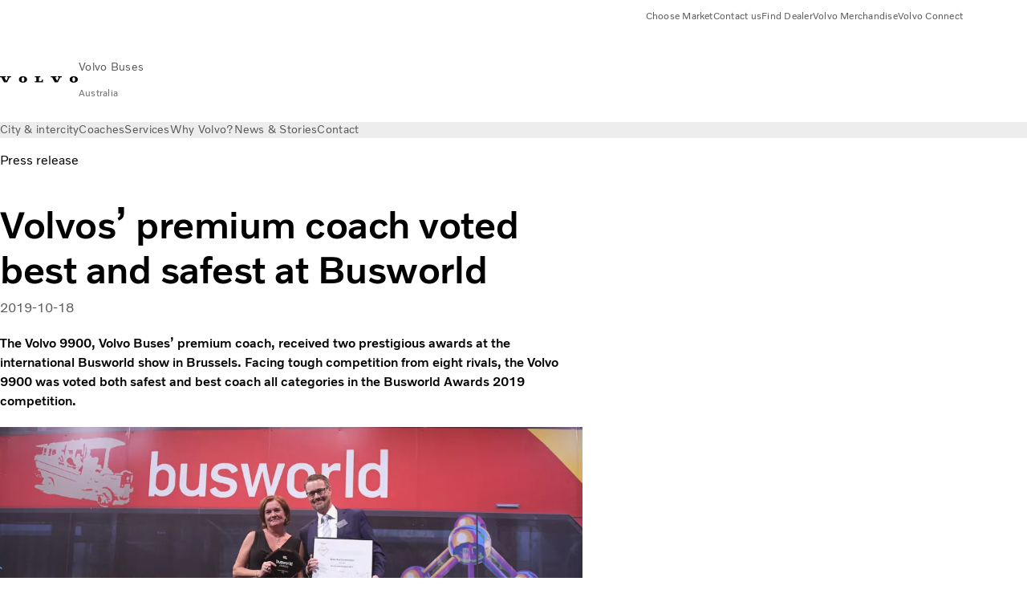

--- FILE ---
content_type: application/javascript;charset=utf-8
request_url: https://www.volvobuses.com/etc.clientlibs/core/wcm/components/commons/datalayer/v1/clientlibs/core.wcm.components.commons.datalayer.v1.lc-6e1e9f7e5e2e5885d29bea65710ca169-lc.js
body_size: 11413
content:
/*******************************************************************************
 * Copyright 2020 Adobe
 *
 * Licensed under the Apache License, Version 2.0 (the "License");
 * you may not use this file except in compliance with the License.
 * You may obtain a copy of the License at
 *
 *     http://www.apache.org/licenses/LICENSE2.0
 *
 * Unless required by applicable law or agreed to in writing, software
 * distributed under the License is distributed on an "AS IS" BASIS,
 * WITHOUT WARRANTIES OR CONDITIONS OF ANY KIND, either express or implied.
 * See the License for the specific language governing permissions and
 * limitations under the License.
 ******************************************************************************/

/**
 * Element.matches()
 * https://developer.mozilla.org/enUS/docs/Web/API/Element/matches#Polyfill
 */
if (!Element.prototype.matches) {
    Element.prototype.matches = Element.prototype.msMatchesSelector || Element.prototype.webkitMatchesSelector;
}

// eslint-disable-next-line valid-jsdoc
/**
 * Element.closest()
 * https://developer.mozilla.org/enUS/docs/Web/API/Element/closest#Polyfill
 */
if (!Element.prototype.closest) {
    Element.prototype.closest = function(s) {
        "use strict";
        var el = this;
        if (!document.documentElement.contains(el)) {
            return null;
        }
        do {
            if (el.matches(s)) {
                return el;
            }
            el = el.parentElement || el.parentNode;
        } while (el !== null && el.nodeType === 1);
        return null;
    };
}

// https://tc39.github.io/ecma262/#sec-array.prototype.find
if (!Array.prototype.find) {
    Object.defineProperty(Array.prototype, "find", {
        value: function(predicate) {
            "use strict";
            // 1. Let O be ? ToObject(this value).
            if (this == null) {
                throw TypeError('"this" is null or not defined');
            }

            var o = Object(this);

            // 2. Let len be ? ToLength(? Get(O, "length")).
            var len = o.length >>> 0;

            // 3. If IsCallable(predicate) is false, throw a TypeError exception.
            if (typeof predicate !== "function") {
                throw TypeError("predicate must be a function");
            }

            // 4. If thisArg was supplied, let T be thisArg; else let T be undefined.
            var thisArg = arguments[1];

            // 5. Let k be 0.
            var k = 0;

            // 6. Repeat, while k < len
            while (k < len) {
                // a. Let Pk be ! ToString(k).
                // b. Let kValue be ? Get(O, Pk).
                // c. Let testResult be ToBoolean(? Call(predicate, T, « kValue, k, O »)).
                // d. If testResult is true, return kValue.
                var kValue = o[k];
                if (predicate.call(thisArg, kValue, k, o)) {
                    return kValue;
                }
                // e. Increase k by 1.
                k++;
            }

            // 7. Return undefined.
            return undefined;
        },
        configurable: true,
        writable: true
    });
}

"use strict";function _slicedToArray(t,e){return _arrayWithHoles(t)||_iterableToArrayLimit(t,e)||_unsupportedIterableToArray(t,e)||_nonIterableRest()}function _nonIterableRest(){throw new TypeError("Invalid attempt to destructure non-iterable instance.\nIn order to be iterable, non-array objects must have a [Symbol.iterator]() method.")}function _iterableToArrayLimit(t,e){if("undefined"!=typeof Symbol&&Symbol.iterator in Object(t)){var n=[],r=!0,o=!1,a=void 0;try{for(var i,u=t[Symbol.iterator]();!(r=(i=u.next()).done)&&(n.push(i.value),!e||n.length!==e);r=!0);}catch(t){o=!0,a=t}finally{try{r||null==u.return||u.return()}finally{if(o)throw a}}return n}}function _arrayWithHoles(t){if(Array.isArray(t))return t}function _createForOfIteratorHelper(t){if("undefined"==typeof Symbol||null==t[Symbol.iterator]){if(Array.isArray(t)||(t=_unsupportedIterableToArray(t))){var e=0,n=function(){};return{s:n,n:function(){return e>=t.length?{done:!0}:{done:!1,value:t[e++]}},e:function(t){throw t},f:n}}throw new TypeError("Invalid attempt to iterate non-iterable instance.\nIn order to be iterable, non-array objects must have a [Symbol.iterator]() method.")}var r,o,a=!0,i=!1;return{s:function(){r=t[Symbol.iterator]()},n:function(){var t=r.next();return a=t.done,t},e:function(t){i=!0,o=t},f:function(){try{a||null==r.return||r.return()}finally{if(i)throw o}}}}function _unsupportedIterableToArray(t,e){if(t){if("string"==typeof t)return _arrayLikeToArray(t,e);var n=Object.prototype.toString.call(t).slice(8,-1);return"Object"===n&&t.constructor&&(n=t.constructor.name),"Map"===n||"Set"===n?Array.from(n):"Arguments"===n||/^(?:Ui|I)nt(?:8|16|32)(?:Clamped)?Array$/.test(n)?_arrayLikeToArray(t,e):void 0}}function _arrayLikeToArray(t,e){(null==e||e>t.length)&&(e=t.length);for(var n=0,r=new Array(e);n<e;n++)r[n]=t[n];return r}function _typeof(t){return(_typeof="function"==typeof Symbol&&"symbol"==typeof Symbol.iterator?function(t){return typeof t}:function(t){return t&&"function"==typeof Symbol&&t.constructor===Symbol&&t!==Symbol.prototype?"symbol":typeof t})(t)}!function a(i,u,c){function f(e,t){if(!u[e]){if(!i[e]){var n="function"==typeof require&&require;if(!t&&n)return n(e,!0);if(s)return s(e,!0);var r=new Error("Cannot find module '"+e+"'");throw r.code="MODULE_NOT_FOUND",r}var o=u[e]={exports:{}};i[e][0].call(o.exports,function(t){return f(i[e][1][t]||t)},o,o.exports,a,i,u,c)}return u[e].exports}for(var s="function"==typeof require&&require,t=0;t<c.length;t++)f(c[t]);return f}({1:[function(t,wn,En){(function(On){(function(){function n(t,e){for(var n=-1,r=null==t?0:t.length,o=0,a=[];++n<r;){var i=t[n];e(i,n,t)&&(a[o++]=i)}return a}function a(t,e){for(var n=-1,r=null==t?0:t.length,o=Array(r);++n<r;)o[n]=e(t[n],n,t);return o}function f(t,e){for(var n=-1,r=e.length,o=t.length;++n<r;)t[o+n]=e[n];return t}function b(t,e){for(var n=-1,r=null==t?0:t.length;++n<r;)if(e(t[n],n,t))return!0;return!1}function o(t,e,n){var r=t.length;for(n+=-1;++n<r;)if(e(t[n],n,t))return n;return-1}function i(t){return t!=t}function t(e){return function(t){return e(t)}}function h(t){var n=-1,r=Array(t.size);return t.forEach(function(t,e){r[++n]=[e,t]}),r}function e(e){var n=Object;return function(t){return e(n(t))}}function v(t){var e=-1,n=Array(t.size);return t.forEach(function(t){n[++e]=t}),n}function r(){}function u(t){var e=-1,n=null==t?0:t.length;for(this.clear();++e<n;){var r=t[e];this.set(r[0],r[1])}}function c(t){var e=-1,n=null==t?0:t.length;for(this.clear();++e<n;){var r=t[e];this.set(r[0],r[1])}}function s(t){var e=-1,n=null==t?0:t.length;for(this.clear();++e<n;){var r=t[e];this.set(r[0],r[1])}}function d(t){var e=-1,n=null==t?0:t.length;for(this.__data__=new s;++e<n;)this.add(t[e])}function g(t){this.size=(this.__data__=new c(t)).size}function l(t,e){var n=hn(t),r=!n&&bn(t),o=!n&&!r&&vn(t),a=!n&&!r&&!o&&_n(t);if(n=n||r||o||a){r=t.length;for(var i=String,u=-1,c=Array(r);++u<r;)c[u]=i(u);r=c}else r=[];var f;i=r.length;for(f in t)!e&&!be.call(t,f)||n&&("length"==f||o&&("offset"==f||"parent"==f)||a&&("buffer"==f||"byteLength"==f||"byteOffset"==f)||Q(f,i))||r.push(f);return r}function _(t,e,n){(n===Mt||ft(t[e],n))&&(n!==Mt||e in t)||j(t,e,n)}function y(t,e,n){var r=t[e];be.call(t,e)&&ft(r,n)&&(n!==Mt||e in t)||j(t,e,n)}function p(t,e){for(var n=t.length;n--;)if(ft(t[n][0],e))return n;return-1}function j(t,e,n){"__proto__"==e&&xe?xe(t,e,{configurable:!0,enumerable:!0,value:n,writable:!0}):t[e]=n}function m(n,r,o,t,e,a){var i,u=1&r,c=2&r,f=4&r;if(o&&(i=e?o(n,t,e,a):o(n)),i!==Mt)return i;if(!bt(n))return n;if(t=hn(n)){if(i=function(t){var e=t.length,n=new t.constructor(e);return e&&"string"==typeof t[0]&&be.call(t,"index")&&(n.index=t.index,n.input=t.input),n}(n),!u)return U(n,i)}else{var s=nn(n),l="[object Function]"==s||"[object GeneratorFunction]"==s;if(vn(n))return M(n,u);if("[object Object]"==s||"[object Arguments]"==s||l&&!e){if(i=c||l?{}:Y(n),!u)return c?function(t,e){return P(t,en(t),e)}(n,function(t,e){return t&&P(e,St(e),t)}(i,n)):function(t,e){return P(t,tn(t),e)}(n,function(t,e){return t&&P(e,Lt(e),t)}(i,n))}else{if(!Kt[s])return e?n:{};i=function(t,e,n){var r=t.constructor;switch(e){case"[object ArrayBuffer]":return z(t);case"[object Boolean]":case"[object Date]":return new r(+t);case"[object DataView]":return e=n?z(t.buffer):t.buffer,new t.constructor(e,t.byteOffset,t.byteLength);case"[object Float32Array]":case"[object Float64Array]":case"[object Int8Array]":case"[object Int16Array]":case"[object Int32Array]":case"[object Uint8Array]":case"[object Uint8ClampedArray]":case"[object Uint16Array]":case"[object Uint32Array]":return C(t,n);case"[object Map]":return new r;case"[object Number]":case"[object String]":return new r(t);case"[object RegExp]":return(e=new t.constructor(t.source,Ht.exec(t))).lastIndex=t.lastIndex,e;case"[object Set]":return new r;case"[object Symbol]":return qe?Object(qe.call(t)):{}}}(n,s,u)}}if(e=(a=a||new g).get(n))return e;if(a.set(n,i),gn(n))return n.forEach(function(t){i.add(m(t,r,o,t,n,a))}),i;if(dn(n))return n.forEach(function(t,e){i.set(e,m(t,r,o,e,n,a))}),i;c=f?c?B:H:c?St:Lt;var p=t?Mt:c(n);return function(t,e){for(var n=-1,r=null==t?0:t.length;++n<r&&!1!==e(t[n],n,t););}(p||n,function(t,e){p&&(t=n[e=t]),y(i,e,m(t,r,o,e,n,a))}),i}function A(t,e){for(var n=0,r=(e=F(e,t)).length;null!=t&&n<r;)t=t[nt(e[n++])];return n&&n==r?t:Mt}function O(t,e,n){return e=e(t),hn(t)?e:f(e,n(t))}function w(t){if(null==t)t=t===Mt?"[object Undefined]":"[object Null]";else if(Te&&Te in Object(t)){var e=be.call(t,Te),n=t[Te];try{t[Te]=Mt;var r=!0}catch(t){}var o=ve.call(t);r&&(e?t[Te]=n:delete t[Te]),t=o}else t=ve.call(t);return t}function E(t,e){return null!=t&&be.call(t,e)}function L(t,e){return null!=t&&e in Object(t)}function S(t){return ht(t)&&"[object Arguments]"==w(t)}function T(t,e,n,r,o){if(t===e)e=!0;else if(null==t||null==e||!ht(t)&&!ht(e))e=t!=t&&e!=e;else t:{var a,i,u=hn(t),c=hn(e),f="[object Object]"==(a="[object Arguments]"==(a=u?"[object Array]":nn(t))?"[object Object]":a);c="[object Object]"==(i="[object Arguments]"==(i=c?"[object Array]":nn(e))?"[object Object]":i);if((i=a==i)&&vn(t)){if(!vn(e)){e=!1;break t}f=!(u=!0)}if(i&&!f)o=o||new g,e=u||_n(t)?V(t,e,n,r,T,o):function(t,e,n,r,o,a,i){switch(n){case"[object DataView]":if(t.byteLength!=e.byteLength||t.byteOffset!=e.byteOffset)break;t=t.buffer,e=e.buffer;case"[object ArrayBuffer]":if(t.byteLength!=e.byteLength||!a(new me(t),new me(e)))break;return!0;case"[object Boolean]":case"[object Date]":case"[object Number]":return ft(+t,+e);case"[object Error]":return t.name==e.name&&t.message==e.message;case"[object RegExp]":case"[object String]":return t==e+"";case"[object Map]":var u=h;case"[object Set]":if(u=u||v,t.size!=e.size&&!(1&r))break;return(n=i.get(t))?n==e:(r|=2,i.set(t,e),e=V(u(t),u(e),r,o,a,i),i.delete(t),e);case"[object Symbol]":if(qe)return qe.call(t)==qe.call(e)}return!1}(t,e,a,n,r,T,o);else{if(!(1&n)&&(u=f&&be.call(t,"__wrapped__"),a=c&&be.call(e,"__wrapped__"),u||a)){e=T(t=u?t.value():t,e=a?e.value():e,n,r,o=o||new g);break t}if(i)e:if(o=o||new g,u=1&n,a=H(t),c=a.length,i=H(e).length,c==i||u){for(f=c;f--;){var s=a[f];if(!(u?s in e:be.call(e,s))){e=!1;break e}}if((i=o.get(t))&&o.get(e))e=i==e;else{i=!0,o.set(t,e),o.set(e,t);for(var l=u;++f<c;){var p=t[s=a[f]],y=e[s];if(r)var b=u?r(y,p,s,e,t,o):r(p,y,s,t,e,o);if(b===Mt?p!==y&&!T(p,y,n,r,o):!b){i=!1;break}l=l||"constructor"==s}i&&!l&&((n=t.constructor)!=(r=e.constructor)&&"constructor"in t&&"constructor"in e&&!("function"==typeof n&&n instanceof n&&"function"==typeof r&&r instanceof r)&&(i=!1)),o.delete(t),o.delete(e),e=i}}else e=!1;else e=!1}}return e}function x(t){return"function"==typeof t?t:null==t?It:"object"==_typeof(t)?hn(t)?function(n,r){return X(n)&&r==r&&!bt(r)?tt(nt(n),r):function(t){var e=wt(t,n);return e===Mt&&e===r?Et(t,n):T(r,e,3)}}(t[0],t[1]):function(e){var n=function(t){for(var e=Lt(t),n=e.length;n--;){var r=e[n],o=t[r];e[n]=[r,o,o==o&&!bt(o)]}return e}(e);return 1==n.length&&n[0][2]?tt(n[0][0],n[0][1]):function(t){return t===e||function(t,e){var n=e.length,r=n;if(null==t)return!r;for(t=Object(t);n--;){if((o=e[n])[2]?o[1]!==t[o[0]]:!(o[0]in t))return!1}for(;++n<r;){var o,a=(o=e[n])[0],i=t[a],u=o[1];if(o[2]){if(i===Mt&&!(a in t))return!1}else if(o=new g,void 0!==Mt||!T(u,i,3,void 0,o))return!1}return!0}(t,n)}}(t):Nt(t)}function I(t){if(!Z(t))return Ne(t);var e,n=[];for(e in Object(t))be.call(t,e)&&"constructor"!=e&&n.push(e);return n}function k(s,l,p,y,b){s!==l&&Xe(l,function(t,e){if(bt(t)){var n=b=b||new g,r="__proto__"==e?Mt:s[e],o="__proto__"==e?Mt:l[e];if(f=n.get(o))_(s,e,f);else{var a=(f=y?y(r,o,e+"",s,l,n):Mt)===Mt;if(a){var i=hn(o),u=!i&&vn(o),c=!i&&!u&&_n(o),f=o;i||u||c?f=hn(r)?r:lt(r)?U(r):u?M(o,!(a=!1)):c?C(o,!(a=!1)):[]:vt(o)||bn(o)?bn(f=r)?f=At(r):(!bt(r)||p&&pt(r))&&(f=Y(o)):a=!1}a&&(n.set(o,f),k(f,o,p,y,n),n.delete(o)),_(s,e,f)}}else(n=y?y("__proto__"==e?Mt:s[e],t,e+"",s,l,b):Mt)===Mt&&(n=t),_(s,e,n)},St)}function N(t){if("string"==typeof t)return t;if(hn(t))return a(t,N)+"";if(gt(t))return Je?Je.call(t):"";var e=t+"";return"0"==e&&1/t==-zt?"-0":e}function D(t,e){var n;if((e=F(e,t)).length<2)n=t;else{var r=0,o=-1,a=-1,i=(n=e).length;for(r<0&&(r=i<-r?0:i+r),(o=i<o?i:o)<0&&(o+=i),i=o<r?0:o-r>>>0,r>>>=0,o=Array(i);++a<i;)o[a]=n[a+r];n=A(t,o)}null==(t=n)||delete t[nt(it(e))]}function F(t,e){return hn(t)?t:X(t,e)?[t]:ln(Ot(t))}function M(t,e){if(e)return t.slice();var n=t.length;n=Ae?Ae(n):new t.constructor(n);return t.copy(n),n}function z(t){var e=new t.constructor(t.byteLength);return new me(e).set(new me(t)),e}function C(t,e){return new t.constructor(e?z(t.buffer):t.buffer,t.byteOffset,t.length)}function U(t,e){var n=-1,r=t.length;for(e=e||Array(r);++n<r;)e[n]=t[n];return e}function P(t,e,n){var r=!n;n=n||{};for(var o=-1,a=e.length;++o<a;){var i=e[o],u=Mt;u===Mt&&(u=t[i]),r?j(n,i,u):y(n,i,u)}return n}function R(f){return function(t){return sn(et(t,void 0,It),t+"")}(function(t,e){var n,r=-1,o=e.length,a=1<o?e[o-1]:Mt,i=2<o?e[2]:Mt;a=3<f.length&&"function"==typeof a?(o--,a):Mt;if(n=i){n=e[0];var u=e[1];if(bt(i)){var c=_typeof(u);n=!!("number"==c?st(i)&&Q(u,i.length):"string"==c&&u in i)&&ft(i[u],n)}else n=!1}for(n&&(a=o<3?Mt:a,o=1),t=Object(t);++r<o;)(i=e[r])&&f(t,i,r,a);return t})}function $(t){return vt(t)?Mt:t}function V(t,e,n,r,o,a){var i=1&n,u=t.length;if(u!=(c=e.length)&&!(i&&u<c))return!1;if((c=a.get(t))&&a.get(e))return c==e;var c=-1,f=!0,s=2&n?new d:Mt;for(a.set(t,e),a.set(e,t);++c<u;){var l=t[c],p=e[c];if(r)var y=i?r(p,l,c,e,t,a):r(l,p,c,t,e,a);if(y!==Mt){if(y)continue;f=!1;break}if(s){if(!b(e,function(t,e){if(!s.has(e)&&(l===t||o(l,t,n,r,a)))return s.push(e)})){f=!1;break}}else if(l!==p&&!o(l,p,n,r,a)){f=!1;break}}return a.delete(t),a.delete(e),f}function H(t){return O(t,Lt,tn)}function B(t){return O(t,St,en)}function W(t,e){var n=(n=r.iteratee||kt)===kt?x:n;return arguments.length?n(t,e):n}function G(t,e){var n=t.__data__,r=_typeof(e);return("string"==r||"number"==r||"symbol"==r||"boolean"==r?"__proto__"!==e:null===e)?n["string"==typeof e?"string":"hash"]:n.map}function q(t,e){var n=null==t?Mt:t[e];return!bt(n)||he&&he in n||!(pt(n)?ge:Gt).test(rt(n))?Mt:n}function J(t,e,n){for(var r=-1,o=(e=F(e,t)).length,a=!1;++r<o;){var i=nt(e[r]);if(!(a=null!=t&&n(t,i)))break;t=t[i]}return a||++r!=o?a:!!(o=null==t?0:t.length)&&yt(o)&&Q(i,o)&&(hn(t)||bn(t))}function Y(t){return"function"!=typeof t.constructor||Z(t)?{}:Ye(Oe(t))}function K(t){return hn(t)||bn(t)||!!(Se&&t&&t[Se])}function Q(t,e){var n=_typeof(t);return!!(e=null==e?9007199254740991:e)&&("number"==n||"symbol"!=n&&Jt.test(t))&&-1<t&&0==t%1&&t<e}function X(t,e){if(hn(t))return!1;var n=_typeof(t);return!("number"!=n&&"symbol"!=n&&"boolean"!=n&&null!=t&&!gt(t))||Pt.test(t)||!Ut.test(t)||null!=e&&t in Object(e)}function Z(t){var e=t&&t.constructor;return t===("function"==typeof e&&e.prototype||le)}function tt(e,n){return function(t){return null!=t&&t[e]===n&&(n!==Mt||e in Object(t))}}function et(o,a,i){return a=De(a===Mt?o.length-1:a,0),function(){for(var t=arguments,e=-1,n=De(t.length-a,0),r=Array(n);++e<n;)r[e]=t[a+e];for(e=-1,n=Array(a+1);++e<a;)n[e]=t[e];return n[a]=i(r),function(t,e,n){switch(n.length){case 0:return t.call(e);case 1:return t.call(e,n[0]);case 2:return t.call(e,n[0],n[1]);case 3:return t.call(e,n[0],n[1],n[2])}return t.apply(e,n)}(o,this,n)}}function nt(t){if("string"==typeof t||gt(t))return t;var e=t+"";return"0"==e&&1/t==-zt?"-0":e}function rt(t){if(null==t)return"";try{return ye.call(t)}catch(t){}return t+""}function ot(t,e,n){var r=null==t?0:t.length;return r?((n=null==n?0:jt(n))<0&&(n=De(r+n,0)),o(t,W(e,3),n)):-1}function at(t){return null!=t&&t.length?function t(e,n,r,o,a){var i=-1,u=e.length;for(r=r||K,a=a||[];++i<u;){var c=e[i];0<n&&r(c)?1<n?t(c,n-1,r,o,a):f(a,c):o||(a[a.length]=c)}return a}(t,1):[]}function it(t){var e=null==t?0:t.length;return e?t[e-1]:Mt}function ut(r,o){function a(){var t=arguments,e=o?o.apply(this,t):t[0],n=a.cache;return n.has(e)?n.get(e):(t=r.apply(this,t),a.cache=n.set(e,t)||n,t)}if("function"!=typeof r||null!=o&&"function"!=typeof o)throw new TypeError("Expected a function");return a.cache=new(ut.Cache||s),a}function ct(e){if("function"!=typeof e)throw new TypeError("Expected a function");return function(){var t=arguments;switch(t.length){case 0:return!e.call(this);case 1:return!e.call(this,t[0]);case 2:return!e.call(this,t[0],t[1]);case 3:return!e.call(this,t[0],t[1],t[2])}return!e.apply(this,t)}}function ft(t,e){return t===e||t!=t&&e!=e}function st(t){return null!=t&&yt(t.length)&&!pt(t)}function lt(t){return ht(t)&&st(t)}function pt(t){return!!bt(t)&&("[object Function]"==(t=w(t))||"[object GeneratorFunction]"==t||"[object AsyncFunction]"==t||"[object Proxy]"==t)}function yt(t){return"number"==typeof t&&-1<t&&0==t%1&&t<=9007199254740991}function bt(t){var e=_typeof(t);return null!=t&&("object"==e||"function"==e)}function ht(t){return null!=t&&"object"==_typeof(t)}function vt(t){return!(!ht(t)||"[object Object]"!=w(t))&&(null===(t=Oe(t))||"function"==typeof(t=be.call(t,"constructor")&&t.constructor)&&t instanceof t&&ye.call(t)==de)}function dt(t){return"string"==typeof t||!hn(t)&&ht(t)&&"[object String]"==w(t)}function gt(t){return"symbol"==_typeof(t)||ht(t)&&"[object Symbol]"==w(t)}function _t(t){return t?(t=mt(t))===zt||t===-zt?17976931348623157e292*(t<0?-1:1):t==t?t:0:0===t?t:0}function jt(t){var e=(t=_t(t))%1;return t==t?e?t-e:t:0}function mt(t){if("number"==typeof t)return t;if(gt(t))return Ct;if(bt(t)&&(t=bt(t="function"==typeof t.valueOf?t.valueOf():t)?t+"":t),"string"!=typeof t)return 0===t?t:+t;t=t.replace($t,"");var e=Wt.test(t);return e||qt.test(t)?Xt(t.slice(2),e?2:8):Bt.test(t)?Ct:+t}function At(t){return P(t,St(t))}function Ot(t){return null==t?"":N(t)}function wt(t,e,n){return(t=null==t?Mt:A(t,e))===Mt?n:t}function Et(t,e){return null!=t&&J(t,e,L)}function Lt(t){return st(t)?l(t):I(t)}function St(t){if(st(t))t=l(t,!0);else if(bt(t)){var e,n=Z(t),r=[];for(e in t)("constructor"!=e||!n&&be.call(t,e))&&r.push(e);t=r}else{if(e=[],null!=t)for(n in Object(t))e.push(n);t=e}return t}function Tt(t){return null==t?[]:function(e,t){return a(t,function(t){return e[t]})}(t,Lt(t))}function xt(t){return function(){return t}}function It(t){return t}function kt(t){return x("function"==typeof t?t:m(t,1))}function Nt(t){return X(t)?function(e){return function(t){return null==t?Mt:t[e]}}(nt(t)):function(e){return function(t){return A(t,e)}}(t)}function Dt(){return[]}function Ft(){return!1}var Mt,zt=1/0,Ct=NaN,Ut=/\.|\[(?:[^[\]]*|(["'])(?:(?!\1)[^\\]|\\.)*?\1)\]/,Pt=/^\w*$/,Rt=/[^.[\]]+|\[(?:(-?\d+(?:\.\d+)?)|(["'])((?:(?!\2)[^\\]|\\.)*?)\2)\]|(?=(?:\.|\[\])(?:\.|\[\]|$))/g,$t=/^\s+|\s+$/g,Vt=/\\(\\)?/g,Ht=/\w*$/,Bt=/^[-+]0x[0-9a-f]+$/i,Wt=/^0b[01]+$/i,Gt=/^\[object .+?Constructor\]$/,qt=/^0o[0-7]+$/i,Jt=/^(?:0|[1-9]\d*)$/,Yt={};Yt["[object Float32Array]"]=Yt["[object Float64Array]"]=Yt["[object Int8Array]"]=Yt["[object Int16Array]"]=Yt["[object Int32Array]"]=Yt["[object Uint8Array]"]=Yt["[object Uint8ClampedArray]"]=Yt["[object Uint16Array]"]=Yt["[object Uint32Array]"]=!0,Yt["[object Arguments]"]=Yt["[object Array]"]=Yt["[object ArrayBuffer]"]=Yt["[object Boolean]"]=Yt["[object DataView]"]=Yt["[object Date]"]=Yt["[object Error]"]=Yt["[object Function]"]=Yt["[object Map]"]=Yt["[object Number]"]=Yt["[object Object]"]=Yt["[object RegExp]"]=Yt["[object Set]"]=Yt["[object String]"]=Yt["[object WeakMap]"]=!1;var Kt={};Kt["[object Arguments]"]=Kt["[object Array]"]=Kt["[object ArrayBuffer]"]=Kt["[object DataView]"]=Kt["[object Boolean]"]=Kt["[object Date]"]=Kt["[object Float32Array]"]=Kt["[object Float64Array]"]=Kt["[object Int8Array]"]=Kt["[object Int16Array]"]=Kt["[object Int32Array]"]=Kt["[object Map]"]=Kt["[object Number]"]=Kt["[object Object]"]=Kt["[object RegExp]"]=Kt["[object Set]"]=Kt["[object String]"]=Kt["[object Symbol]"]=Kt["[object Uint8Array]"]=Kt["[object Uint8ClampedArray]"]=Kt["[object Uint16Array]"]=Kt["[object Uint32Array]"]=!0,Kt["[object Error]"]=Kt["[object Function]"]=Kt["[object WeakMap]"]=!1;var Qt,Xt=parseInt,Zt="object"==_typeof(On)&&On&&On.Object===Object&&On,te="object"==("undefined"==typeof self?"undefined":_typeof(self))&&self&&self.Object===Object&&self,ee=Zt||te||Function("return this")(),ne="object"==_typeof(En)&&En&&!En.nodeType&&En,re=ne&&"object"==_typeof(wn)&&wn&&!wn.nodeType&&wn,oe=re&&re.exports===ne,ae=oe&&Zt.process;t:{try{Qt=ae&&ae.binding&&ae.binding("util");break t}catch(t){}Qt=void 0}var ie,ue=Qt&&Qt.isMap,ce=Qt&&Qt.isSet,fe=Qt&&Qt.isTypedArray,se=Array.prototype,le=Object.prototype,pe=ee["__core-js_shared__"],ye=Function.prototype.toString,be=le.hasOwnProperty,he=(ie=/[^.]+$/.exec(pe&&pe.keys&&pe.keys.IE_PROTO||""))?"Symbol(src)_1."+ie:"",ve=le.toString,de=ye.call(Object),ge=RegExp("^"+ye.call(be).replace(/[\\^$.*+?()[\]{}|]/g,"\\$&").replace(/hasOwnProperty|(function).*?(?=\\\()| for .+?(?=\\\])/g,"$1.*?")+"$"),_e=oe?ee.Buffer:Mt,je=ee.Symbol,me=ee.Uint8Array,Ae=_e?_e.a:Mt,Oe=e(Object.getPrototypeOf),we=Object.create,Ee=le.propertyIsEnumerable,Le=se.splice,Se=je?je.isConcatSpreadable:Mt,Te=je?je.toStringTag:Mt,xe=function(){try{var t=q(Object,"defineProperty");return t({},"",{}),t}catch(t){}}(),Ie=Object.getOwnPropertySymbols,ke=_e?_e.isBuffer:Mt,Ne=e(Object.keys),De=Math.max,Fe=Date.now,Me=q(ee,"DataView"),ze=q(ee,"Map"),Ce=q(ee,"Promise"),Ue=q(ee,"Set"),Pe=q(ee,"WeakMap"),Re=q(Object,"create"),$e=rt(Me),Ve=rt(ze),He=rt(Ce),Be=rt(Ue),We=rt(Pe),Ge=je?je.prototype:Mt,qe=Ge?Ge.valueOf:Mt,Je=Ge?Ge.toString:Mt,Ye=function(t){return bt(t)?we?we(t):(Ke.prototype=t,t=new Ke,Ke.prototype=Mt,t):{}};function Ke(){}u.prototype.clear=function(){this.__data__=Re?Re(null):{},this.size=0},u.prototype.delete=function(t){return t=this.has(t)&&delete this.__data__[t],this.size-=t?1:0,t},u.prototype.get=function(t){var e=this.__data__;return Re?"__lodash_hash_undefined__"===(t=e[t])?Mt:t:be.call(e,t)?e[t]:Mt},u.prototype.has=function(t){var e=this.__data__;return Re?e[t]!==Mt:be.call(e,t)},u.prototype.set=function(t,e){var n=this.__data__;return this.size+=this.has(t)?0:1,n[t]=Re&&e===Mt?"__lodash_hash_undefined__":e,this},c.prototype.clear=function(){this.__data__=[],this.size=0},c.prototype.delete=function(t){var e=this.__data__;return!((t=p(e,t))<0||(t==e.length-1?e.pop():Le.call(e,t,1),--this.size,0))},c.prototype.get=function(t){var e=this.__data__;return(t=p(e,t))<0?Mt:e[t][1]},c.prototype.has=function(t){return-1<p(this.__data__,t)},c.prototype.set=function(t,e){var n=this.__data__,r=p(n,t);return r<0?(++this.size,n.push([t,e])):n[r][1]=e,this},s.prototype.clear=function(){this.size=0,this.__data__={hash:new u,map:new(ze||c),string:new u}},s.prototype.delete=function(t){return t=G(this,t).delete(t),this.size-=t?1:0,t},s.prototype.get=function(t){return G(this,t).get(t)},s.prototype.has=function(t){return G(this,t).has(t)},s.prototype.set=function(t,e){var n=G(this,t),r=n.size;return n.set(t,e),this.size+=n.size==r?0:1,this},d.prototype.add=d.prototype.push=function(t){return this.__data__.set(t,"__lodash_hash_undefined__"),this},d.prototype.has=function(t){return this.__data__.has(t)},g.prototype.clear=function(){this.__data__=new c,this.size=0},g.prototype.delete=function(t){var e=this.__data__;return t=e.delete(t),this.size=e.size,t},g.prototype.get=function(t){return this.__data__.get(t)},g.prototype.has=function(t){return this.__data__.has(t)},g.prototype.set=function(t,e){var n=this.__data__;if(n instanceof c){var r=n.__data__;if(!ze||r.length<199)return r.push([t,e]),this.size=++n.size,this;n=this.__data__=new s(r)}return n.set(t,e),this.size=n.size,this};var Qe=function(t,e){if(null==t)return t;if(!st(t))return function(t,e){return t&&Xe(t,e,Lt)}(t,e);for(var n=t.length,r=-1,o=Object(t);++r<n&&!1!==e(o[r],r,o););return t},Xe=function(t,e,n){for(var r=-1,o=Object(t),a=(n=n(t)).length;a--;){var i=n[++r];if(!1===e(o[i],i,o))break}return t},Ze=xe?function(t,e){return xe(t,"toString",{configurable:!0,enumerable:!1,value:xt(e),writable:!0})}:It,tn=Ie?function(e){return null==e?[]:(e=Object(e),n(Ie(e),function(t){return Ee.call(e,t)}))}:Dt,en=Ie?function(t){for(var e=[];t;)f(e,tn(t)),t=Oe(t);return e}:Dt,nn=w;(Me&&"[object DataView]"!=nn(new Me(new ArrayBuffer(1)))||ze&&"[object Map]"!=nn(new ze)||Ce&&"[object Promise]"!=nn(Ce.resolve())||Ue&&"[object Set]"!=nn(new Ue)||Pe&&"[object WeakMap]"!=nn(new Pe))&&(nn=function(t){var e=w(t);if(t=(t="[object Object]"==e?t.constructor:Mt)?rt(t):"")switch(t){case $e:return"[object DataView]";case Ve:return"[object Map]";case He:return"[object Promise]";case Be:return"[object Set]";case We:return"[object WeakMap]"}return e});var rn,on,an,un,cn,fn,sn=(un=Ze,fn=cn=0,function(){var t=Fe(),e=16-(t-fn);if(fn=t,0<e){if(800<=++cn)return arguments[0]}else cn=0;return un.apply(Mt,arguments)}),ln=(an=(on=ut(on=function(t){var o=[];return 46===t.charCodeAt(0)&&o.push(""),t.replace(Rt,function(t,e,n,r){o.push(n?r.replace(Vt,"$1"):e||t)}),o},function(t){return 500===an.size&&an.clear(),t})).cache,on),pn=(rn=ot,function(t,e,n){var r=Object(t);if(!st(t)){var o=W(e,3);t=Lt(t),e=function(t){return o(r[t],t,r)}}return-1<(e=rn(t,e,n))?r[o?t[e]:e]:Mt});ut.Cache=s;var yn,bn=S(function(){return arguments}())?S:function(t){return ht(t)&&be.call(t,"callee")&&!Ee.call(t,"callee")},hn=Array.isArray,vn=ke||Ft,dn=ue?t(ue):function(t){return ht(t)&&"[object Map]"==nn(t)},gn=ce?t(ce):function(t){return ht(t)&&"[object Set]"==nn(t)},_n=fe?t(fe):function(t){return ht(t)&&yt(t.length)&&!!Yt[w(t)]},jn=R(function(t,e,n){k(t,e,n)}),mn=R(function(t,e,n,r){k(t,e,n,r)}),An=sn(et(yn=function(e,t){var n={};if(null==e)return n;var r=!1;t=a(t,function(t){return t=F(t,e),r=r||1<t.length,t}),P(e,B(e),n),r&&(n=m(n,7,$));for(var o=t.length;o--;)D(n,t[o]);return n},Mt,at),yn+"");r.constant=xt,r.flatten=at,r.iteratee=kt,r.keys=Lt,r.keysIn=St,r.memoize=ut,r.merge=jn,r.mergeWith=mn,r.negate=ct,r.omit=An,r.property=Nt,r.reject=function(t,e){return(hn(t)?n:function(t,r){var o=[];return Qe(t,function(t,e,n){r(t,e,n)&&o.push(t)}),o})(t,ct(W(e,3)))},r.toPlainObject=At,r.values=Tt,r.cloneDeep=function(t){return m(t,5)},r.cloneDeepWith=function(t,e){return m(t,5,e="function"==typeof e?e:Mt)},r.eq=ft,r.find=pn,r.findIndex=ot,r.get=wt,r.has=function(t,e){return null!=t&&J(t,e,E)},r.hasIn=Et,r.identity=It,r.includes=function(t,e,n,r){if(t=st(t)?t:Tt(t),n=n&&!r?jt(n):0,r=t.length,n<0&&(n=De(r+n,0)),dt(t))t=n<=r&&-1<t.indexOf(e,n);else{if(r=!!r){if(e==e)t:{for(n-=1,r=t.length;++n<r;)if(t[n]===e){t=n;break t}t=-1}else t=o(t,i,n);r=-1<t}t=r}return t},r.isArguments=bn,r.isArray=hn,r.isArrayLike=st,r.isArrayLikeObject=lt,r.isBuffer=vn,r.isEmpty=function(t){if(null==t)return!0;if(st(t)&&(hn(t)||"string"==typeof t||"function"==typeof t.splice||vn(t)||_n(t)||bn(t)))return!t.length;var e=nn(t);if("[object Map]"==e||"[object Set]"==e)return!t.size;if(Z(t))return!I(t).length;for(var n in t)if(be.call(t,n))return!1;return!0},r.isEqual=function(t,e){return T(t,e)},r.isFunction=pt,r.isLength=yt,r.isMap=dn,r.isNull=function(t){return null===t},r.isObject=bt,r.isObjectLike=ht,r.isPlainObject=vt,r.isSet=gn,r.isString=dt,r.isSymbol=gt,r.isTypedArray=_n,r.last=it,r.stubArray=Dt,r.stubFalse=Ft,r.toFinite=_t,r.toInteger=jt,r.toNumber=mt,r.toString=Ot,r.VERSION="4.17.5",re&&((re.exports=r)._=r,ne._=r)}).call(this)}).call(this,"undefined"!=typeof global?global:"undefined"!=typeof self?self:"undefined"!=typeof window?window:{})},{}],2:[function(t,e,n){e.exports={itemType:{DATA:"data",FCTN:"fctn",EVENT:"event",LISTENER_ON:"listenerOn",LISTENER_OFF:"listenerOff"},dataLayerEvent:{CHANGE:"adobeDataLayer:change",EVENT:"adobeDataLayer:event"},listenerScope:{PAST:"past",FUTURE:"future",ALL:"all"}}},{}],3:[function(t,e,n){var r=t("../custom-lodash"),c=t("../version.json").version,l=r.cloneDeep,p=r.get,y=t("./item"),b=t("./listener"),h=t("./listenerManager"),v=t("./constants"),d=t("./utils/customMerge");e.exports=function(t){var f,e=t||{},n=[],r=[],o={},a={getState:function(){return o},getDataLayer:function(){return n}};function i(t){o=d(o,t.data)}function u(t){t.valid?{data:function(t){i(t),f.triggerListeners(t)},fctn:function(t){t.config.call(n,n)},event:function(t){t.data&&i(t),f.triggerListeners(t)},listenerOn:function(t){var e=b(t);switch(e.scope){case v.listenerScope.PAST:var n,r=_createForOfIteratorHelper(c(t));try{for(r.s();!(n=r.n()).done;){var o=n.value;f.triggerListener(e,o)}}catch(t){r.e(t)}finally{r.f()}break;case v.listenerScope.FUTURE:f.register(e);break;case v.listenerScope.ALL:if(f.register(e)){var a,i=_createForOfIteratorHelper(c(t));try{for(i.s();!(a=i.n()).done;){var u=a.value;f.triggerListener(e,u)}}catch(t){i.e(t)}finally{i.f()}}}},listenerOff:function(t){f.unregister(b(t))}}[t.type](t):s(t);function c(t){return 0===n.length||t.index>n.length-1?[]:n.slice(0,t.index).map(function(t){return y(t)})}}function s(t){var e="The following item cannot be handled by the data layer because it does not have a valid format: "+JSON.stringify(t.config);console.error(e)}return function(){Array.isArray(e.dataLayer)||(e.dataLayer=[]);r=e.dataLayer.splice(0,e.dataLayer.length),(n=e.dataLayer).version=c,o={},f=h(a)}(),n.push=function(t){var n=arguments,r=arguments;if(Object.keys(n).forEach(function(t){var e=y(n[t]);switch(e.valid||(s(e),delete r[t]),e.type){case v.itemType.DATA:case v.itemType.EVENT:u(e);break;case v.itemType.FCTN:delete r[t],u(e);break;case v.itemType.LISTENER_ON:case v.itemType.LISTENER_OFF:delete r[t]}}),r[0])return Array.prototype.push.apply(this,r)},n.getState=function(t){return t?p(l(o),t):l(o)},n.addEventListener=function(t,e,n){u(y({on:t,handler:e,scope:n&&n.scope,path:n&&n.path}))},n.removeEventListener=function(t,e){u(y({off:t,handler:e}))},function(){for(var t=0;t<r.length;t++)n.push(r[t])}(),a}},{"../custom-lodash":1,"../version.json":14,"./constants":2,"./item":5,"./listener":7,"./listenerManager":8,"./utils/customMerge":10}],4:[function(t,e,n){var r={Manager:t("./dataLayerManager")};window.adobeDataLayer=window.adobeDataLayer||[],window.adobeDataLayer.version?console.warn("Adobe Client Data Layer v".concat(window.adobeDataLayer.version," has already been imported/initialized on this page. You may be erroneously loading it a second time.")):r.Manager({dataLayer:window.adobeDataLayer}),e.exports=r},{"./dataLayerManager":3}],5:[function(t,e,n){var r=t("../custom-lodash"),i=r.isPlainObject,u=r.isEmpty,c=r.omit,f=r.find,s=t("./utils/dataMatchesContraints"),l=t("./itemConstraints"),p=t("./constants");e.exports=function(t,e){var n=t,r=e,o=f(Object.keys(l),function(t){return s(n,l[t])})||"function"==typeof n&&p.itemType.FCTN||i(n)&&p.itemType.DATA,a=function(){var t=c(n,Object.keys(l.event));if(!u(t))return t}();return{config:n,type:o,data:a,valid:!!o,index:r}}},{"../custom-lodash":1,"./constants":2,"./itemConstraints":6,"./utils/dataMatchesContraints":11}],6:[function(t,e,n){e.exports={event:{event:{type:"string"},eventInfo:{optional:!0}},listenerOn:{on:{type:"string"},handler:{type:"function"},scope:{type:"string",values:["past","future","all"],optional:!0},path:{type:"string",optional:!0}},listenerOff:{off:{type:"string"},handler:{type:"function",optional:!0},scope:{type:"string",values:["past","future","all"],optional:!0},path:{type:"string",optional:!0}}}},{}],7:[function(t,e,n){var r=t("./constants");e.exports=function(t){return{event:t.config.on||t.config.off,handler:t.config.handler||null,scope:t.config.scope||t.config.on&&r.listenerScope.ALL||null,path:t.config.path||null}}},{"./constants":2}],8:[function(t,e,n){var u=t("../custom-lodash").cloneDeep,c=t("./constants"),f=t("./utils/listenerMatch"),s=t("./utils/indexOfListener");e.exports=function(t){var o={},r=t,a=s.bind(null,o);function i(t,e){if(f(t,e)){var n=[u(e.config)];t.handler.apply(r.getDataLayer(),n)}}return{register:function(t){var e=t.event;return Object.prototype.hasOwnProperty.call(o,e)?-1===a(t)&&(o[t.event].push(t),!0):(o[t.event]=[t],!0)},unregister:function(t){var e=t.event;if(Object.prototype.hasOwnProperty.call(o,e))if(t.handler||t.scope||t.path){var n=a(t);-1<n&&o[e].splice(n,1)}else o[e]=[]},triggerListeners:function(r){(function(t){var e=[];switch(t.type){case c.itemType.DATA:e.push(c.dataLayerEvent.CHANGE);break;case c.itemType.EVENT:e.push(c.dataLayerEvent.EVENT),t.data&&e.push(c.dataLayerEvent.CHANGE),t.config.event!==c.dataLayerEvent.CHANGE&&e.push(t.config.event)}return e})(r).forEach(function(t){if(Object.prototype.hasOwnProperty.call(o,t)){var e,n=_createForOfIteratorHelper(o[t]);try{for(n.s();!(e=n.n()).done;){i(e.value,r)}}catch(t){n.e(t)}finally{n.f()}}})},triggerListener:function(t,e){i(t,e)}}}},{"../custom-lodash":1,"./constants":2,"./utils/indexOfListener":12,"./utils/listenerMatch":13}],9:[function(t,e,n){var r=t("../../custom-lodash"),o=r.has,a=r.get;e.exports=function(t,e){for(var n=e.substring(0,e.lastIndexOf("."));n;){if(o(t,n)){var r=a(t,n);if(null==r)return!0}n=n.substring(0,n.lastIndexOf("."))}return!1}},{"../../custom-lodash":1}],10:[function(t,e,n){var r=t("../../custom-lodash"),s=r.cloneDeepWith,l=r.isObject,p=r.isArray,y=r.reject,o=r.mergeWith,a=r.isNull;e.exports=function(t,e){return o(t,e,function(t,e,n,r){if(null==e)return null}),t=function(t,e){return s(t,function(f){return function e(t,n,r,o){if(l(t)){if(p(t))return y(t,f).map(function(t){return s(t,e)});for(var a={},i=0,u=Object.keys(t);i<u.length;i++){var c=u[i];f(t[c])||(a[c]=s(t[c],e))}return a}}}(1<arguments.length&&void 0!==e?e:function(t){return!t}))}(t,a)}},{"../../custom-lodash":1}],11:[function(t,e,n){var r=t("../../custom-lodash"),o=r.find,s=r.includes;e.exports=function(c,f){return void 0===o(Object.keys(f),function(t){var e=f[t].type,n=t&&f[t].values,r=!f[t].optional,o=c[t],a=_typeof(o),i=e&&a!==e,u=n&&!s(n,o);return r?!o||i||u:o&&(i||u)})}},{"../../custom-lodash":1}],12:[function(t,e,n){var c=t("../../custom-lodash").isEqual;e.exports=function(t,e){var n=e.event;if(Object.prototype.hasOwnProperty.call(t,n)){var r,o=_createForOfIteratorHelper(t[n].entries());try{for(o.s();!(r=o.n()).done;){var a=_slicedToArray(r.value,2),i=a[0],u=a[1];if(c(u.handler,e.handler))return i}}catch(t){o.e(t)}finally{o.f()}}return-1}},{"../../custom-lodash":1}],13:[function(t,e,n){var r=t("../../custom-lodash").has,a=t("../constants"),o=t("./ancestorRemoved");function i(t,e){return!e.data||!t.path||(r(e.data,t.path)||o(e.data,t.path))}e.exports=function(t,e){var n=t.event,r=e.config,o=!1;return e.type===a.itemType.DATA?n===a.dataLayerEvent.CHANGE&&(o=i(t,e)):e.type===a.itemType.EVENT&&(n!==a.dataLayerEvent.EVENT&&n!==r.event||(o=i(t,e)),e.data&&n===a.dataLayerEvent.CHANGE&&(o=i(t,e))),o}},{"../../custom-lodash":1,"../constants":2,"./ancestorRemoved":9}],14:[function(t,e,n){e.exports={version:"2.0.2"}},{}]},{},[4]);
//# sourceMappingURL=adobe-client-data-layer.min.js.map

/*******************************************************************************
 * Copyright 2020 Adobe
 *
 * Licensed under the Apache License, Version 2.0 (the "License");
 * you may not use this file except in compliance with the License.
 * You may obtain a copy of the License at
 *
 *     http://www.apache.org/licenses/LICENSE-2.0
 *
 * Unless required by applicable law or agreed to in writing, software
 * distributed under the License is distributed on an "AS IS" BASIS,
 * WITHOUT WARRANTIES OR CONDITIONS OF ANY KIND, either express or implied.
 * See the License for the specific language governing permissions and
 * limitations under the License.
 ******************************************************************************/
(function() {
    "use strict";

    var dataLayerEnabled;
    var dataLayerName;
    var dataLayer;

    function addComponentToDataLayer(component) {
        dataLayer.push({
            component: getComponentObject(component)
        });
    }

    function attachClickEventListener(element) {
        element.addEventListener("click", addClickToDataLayer);
    }

    function getComponentObject(element) {
        var component = getComponentData(element);
        var componentID = Object.keys(component)[0];
        // if the component does not have a parent ID property, use the ID of the parent element
        if (component && component[componentID] && !component[componentID].parentId) {
            var parentElement = element.parentNode.closest("[data-cmp-data-layer], body");
            if (parentElement) {
                component[componentID].parentId = parentElement.id;
            }
        }

        return component;
    }

    function addClickToDataLayer(event) {
        var element = event.currentTarget;
        var componentId = getClickId(element);

        dataLayer.push({
            event: "cmp:click",
            eventInfo: {
                path: "component." + componentId
            }
        });
    }

    function getComponentData(element) {
        var dataLayerJson = element.dataset.cmpDataLayer;
        if (dataLayerJson) {
            return JSON.parse(dataLayerJson);
        } else {
            return undefined;
        }
    }

    function getClickId(element) {
        if (element.dataset.cmpDataLayer) {
            return Object.keys(JSON.parse(element.dataset.cmpDataLayer))[0];
        }

        var componentElement = element.closest("[data-cmp-data-layer]");

        return Object.keys(JSON.parse(componentElement.dataset.cmpDataLayer))[0];
    }

    function onDocumentReady() {
        dataLayerEnabled = document.body.hasAttribute("data-cmp-data-layer-enabled");
        if (dataLayerEnabled) {
            dataLayerName = document.body.getAttribute("data-cmp-data-layer-name") || "adobeDataLayer";
            dataLayer = window[dataLayerName] = window[dataLayerName] || [];

            var components        = document.querySelectorAll("[data-cmp-data-layer]");
            var clickableElements = document.querySelectorAll("[data-cmp-clickable]");

            components.forEach(function(component) {
                addComponentToDataLayer(component);
            });

            clickableElements.forEach(function(element) {
                attachClickEventListener(element);
            });

            dataLayer.push({
                event: "cmp:loaded"
            });
        }
    }

    if (document.readyState !== "loading") {
        onDocumentReady();
    } else {
        document.addEventListener("DOMContentLoaded", onDocumentReady);
    }

}());



--- FILE ---
content_type: application/x-javascript
request_url: https://www.volvobuses.com/clientlibs-edge/production/20260123111419/shared/vcdk/components.js
body_size: 36153
content:
/*! For license information please see vcdk.components.bundle.js.LICENSE.txt */
(()=>{"use strict";var t,e,o,r={39542:(t,e,o)=>{o.d(e,{ab:()=>i.a,cc:()=>n.c,gx:()=>r.gx});var r=o(95857),i=o(72967),n=o(14534);o(42981)},52963:(t,e,o)=>{var r=o(35929);o(39542);o(49),o(17909);var i=o(1669),n=o(12618),a=o(62745),s=o(53720),l=o(40302),c=o(56487),d=o(66260),p=o(88128);const h=n.AH`
  .navbar {
    --vcdk-divider-width: 1px;
    --vcdk-divider-height: 2rem;
    --vcdk-divider-spacing: 0;

    align-items: center;
    background-color: var(--vcdk-color-bg);
    border-bottom: 1px solid var(--vcdk-color-border-subtle);
    color: var(--vcdk-color-text);
    display: flex;
    flex-direction: row;
    justify-content: space-between;
    padding-inline: var(--vcdk-spacing-4);
    padding-block: var(--vcdk-spacing-4);
    position: relative;

    &.brand-renault {
      &:dir(rtl)::before {
        transform: rotate(180deg);
      }

      &::before {
        background-color: var(--vcdk-color-bg-highlight);
        clip-path: polygon(
          0% 0%,
          calc(100% - 13px) 0%,
          100% 50%,
          calc(100% - 13px) 100%,
          100% 100%,
          0% 100%,
          0% 50%,
          0% 50%
        );
        content: "";
        display: block;
        height: 44px;
        inset-block-start: 7px;
        inset-inline-start: 2px;
        position: absolute;
        width: 13px;
      }

      &::after {
        background-color: var(--vcdk-color-bg-highlight);
        content: "";
        display: block;
        inset-block-end: -1px;
        inset-block-start: 0;
        inset-inline-start: 0;
        position: absolute;
        width: 3px;
      }
    }
  }

  .group {
    align-items: center;
    display: flex;
    flex-direction: row;
    flex-wrap: nowrap;
    gap: var(--vcdk-spacing-6);
    &.start {
      gap: var(--vcdk-spacing-5);
    }
  }

  @media (min-width: ${p.f.sm.from}px) {
    .navbar {
      padding-inline: var(--vcdk-spacing-6);
    }
  }
`;var v=function(t,e,o,r){var i,n=arguments.length,a=n<3?e:null===r?r=Object.getOwnPropertyDescriptor(e,o):r;if("object"==typeof Reflect&&"function"==typeof Reflect.decorate)a=Reflect.decorate(t,e,o,r);else for(var s=t.length-1;s>=0;s--)(i=t[s])&&(a=(n<3?i(a):n>3?i(e,o,a):i(e,o))||a);return n>3&&a&&Object.defineProperty(e,o,a),a};let u=class extends d.l{render(){return n.qy`
      <nav
        class=${(0,s.H)({navbar:!0,[`brand-${this.brandId}`]:!!this.brandId})}
        role="menubar">
        <div class="group start">
          <slot name="start" role="menu"></slot>
          ${(0,l.z)(!!this.serviceName,(()=>n.qy`
              <p class="typography-body">${this.serviceName}</p>
            `))}
        </div>
        <div class="group">
          <slot name="end" role="menu"></slot>
        </div>
      </nav>
    `}};u.styles=[h,i.IT.body],v([(0,a.MZ)({type:String})],u.prototype,"serviceName",void 0),u=v([(0,c.E)("vcdk-app-bar-top")],u);var y=o(54143);const g=n.AH`
  div {
    border-radius: var(--vcdk-radius-circular);
    color: var(--vcdk-color-text);
    background-color: var(--vcdk-color-bg-pressed);
    appearance: none;
    user-select: none;
    display: flex;
    justify-content: center;
    align-items: center;
    text-align: center;
    overflow: hidden;
  }

  .small {
    width: 24px;
    height: 24px;
  }

  .medium {
    width: 32px;
    height: 32px;
  }

  .large {
    width: 48px;
    height: 48px;
  }

  .xlarge {
    width: 72px;
    height: 72px;
  }
`;var b=function(t,e,o,r){var i,n=arguments.length,a=n<3?e:null===r?r=Object.getOwnPropertyDescriptor(e,o):r;if("object"==typeof Reflect&&"function"==typeof Reflect.decorate)a=Reflect.decorate(t,e,o,r);else for(var s=t.length-1;s>=0;s--)(i=t[s])&&(a=(n<3?i(a):n>3?i(e,o,a):i(e,o))||a);return n>3&&a&&Object.defineProperty(e,o,a),a};let f=class extends d.l{constructor(){super(...arguments),this.size="medium",this.text=""}render(){const{size:t,text:e,imageUrl:o,alt:r}=this;return n.qy`
      <div
        class=${(0,s.H)({[t]:1})}>
        ${(0,l.z)(o,(()=>n.qy`
            <img src=${o} alt=${r} loading="lazy" />
          `),(()=>n.qy`
            <span
              class=${(0,s.H)({"typography-caption2":"small"===t,"typography-button":"small"!==t})}>
              ${e}
            </span>
          `))}
      </div>
    `}};f.styles=[g,i.IT.caption2,i.IT.button],b([(0,a.MZ)({type:String})],f.prototype,"size",void 0),b([(0,a.MZ)({type:String})],f.prototype,"text",void 0),b([(0,a.MZ)({type:String})],f.prototype,"alt",void 0),b([(0,a.MZ)({type:String})],f.prototype,"imageUrl",void 0),f=b([(0,c.E)("vcdk-avatar")],f);o(96773),o(94787);var m=o(18235),k=o(99799),x=function(t,e,o,r){var i,n=arguments.length,a=n<3?e:null===r?r=Object.getOwnPropertyDescriptor(e,o):r;if("object"==typeof Reflect&&"function"==typeof Reflect.decorate)a=Reflect.decorate(t,e,o,r);else for(var s=t.length-1;s>=0;s--)(i=t[s])&&(a=(n<3?i(a):n>3?i(e,o,a):i(e,o))||a);return n>3&&a&&Object.defineProperty(e,o,a),a};let $=class extends m.l{constructor(){super(...arguments),this.variant="default"}render(){const{variant:t,icon:e}=this;return n.qy`
      <div class=${(0,s.H)({banner:!0,[`${t}`]:!!t})}>
        ${(0,l.z)(e,(()=>n.qy`
            <div class=${(0,s.H)({icon:!0,[`${t}`]:!!t})}>
              <vcdk-system-icon .icon=${e}></vcdk-system-icon>
            </div>
          `))}
        <slot
          role="banner"
          class=${(0,s.H)({text:!0,"typography-caption1":!0,[`${t}`]:!!t})}></slot>
      </div>
    `}};$.styles=[k.X,i.IT.caption1],x([(0,a.MZ)({type:String})],$.prototype,"variant",void 0),x([(0,a.MZ)({type:String})],$.prototype,"icon",void 0),$=x([(0,c.E)("vcdk-banner")],$);var w=function(t,e,o,r){var i,n=arguments.length,a=n<3?e:null===r?r=Object.getOwnPropertyDescriptor(e,o):r;if("object"==typeof Reflect&&"function"==typeof Reflect.decorate)a=Reflect.decorate(t,e,o,r);else for(var s=t.length-1;s>=0;s--)(i=t[s])&&(a=(n<3?i(a):n>3?i(e,o,a):i(e,o))||a);return n>3&&a&&Object.defineProperty(e,o,a),a};let M=class extends m.l{render(){return n.qy`
      <slot class="actions"></slot>
    `}};M.styles=[k.X],M=w([(0,c.E)("vcdk-banner-actions")],M);const S=n.AH`
  nav {
    display: flex;
    position: fixed;
    z-index: var(--vcdk-z-index-bottom-navigation);
    background-color: var(--vcdk-color-bg);
    bottom: 0;
    left: 0;
    right: 0;
    border-top: solid 1px var(--vcdk-color-border-subtle);
    flex-wrap: nowrap;
    overflow: hidden;
    flex-direction: row;
    justify-content: space-between;
    align-items: center;
    overflow-x: auto;
  }

  @media (min-width: ${p.f.sm.from}px) {
    nav {
      justify-content: space-around;
    }
  }
`;var Z=function(t,e,o,r){var i,n=arguments.length,a=n<3?e:null===r?r=Object.getOwnPropertyDescriptor(e,o):r;if("object"==typeof Reflect&&"function"==typeof Reflect.decorate)a=Reflect.decorate(t,e,o,r);else for(var s=t.length-1;s>=0;s--)(i=t[s])&&(a=(n<3?i(a):n>3?i(e,o,a):i(e,o))||a);return n>3&&a&&Object.defineProperty(e,o,a),a};let O=class extends m.l{render(){return n.qy`
      <nav>
        <slot></slot>
      </nav>
    `}};O.styles=[S],O=Z([(0,c.E)("vcdk-bottom-navigation")],O);var C=o(47502);const R=n.AH`
  .item {
    --vcdk-system-icon-size: 1.5rem;
    display: flex;
    width: 100%;
    flex-wrap: nowrap;
    flex-direction: column;
    overflow: hidden;
    align-items: center;
    justify-content: center;
    border: 0;
    text-transform: capitalize;
    flex-grow: 1;
    cursor: pointer;
    text-decoration: none;
    background: none;
    color: var(--vcdk-color-text-subtle);
    gap: 8px;
    padding-block-start: 16px;
    padding-block-end: 26px;
    padding-inline: 16px;
  }
  .item:focus-visible {
    outline-offset: -2px;
    position: relative;
    z-index: var(--vcdk-z-index-over-input);
  }
  .item vcdk-system-icon::part(svg) {
    color: var(--vcdk-color-text-subtle);
  }
  .item.active {
    color: var(--vcdk-color-text);
  }
  .item.active vcdk-system-icon::part(svg) {
    color: var(--vcdk-color-text);
  }
  .text {
    white-space: nowrap;
    text-overflow: ellipsis;
    overflow: hidden;
    max-width: 82px;
  }
  @media (min-width: ${p.f.sm.from}px) {
    .item {
      flex-grow: 0;
      padding-inline: 0;
    }
  }
`;var z=function(t,e,o,r){var i,n=arguments.length,a=n<3?e:null===r?r=Object.getOwnPropertyDescriptor(e,o):r;if("object"==typeof Reflect&&"function"==typeof Reflect.decorate)a=Reflect.decorate(t,e,o,r);else for(var s=t.length-1;s>=0;s--)(i=t[s])&&(a=(n<3?i(a):n>3?i(e,o,a):i(e,o))||a);return n>3&&a&&Object.defineProperty(e,o,a),a};let P=class extends m.l{constructor(){super(...arguments),this.active=!1,this.type="button",this.tabIndex=0,this.title=""}render(){const{active:t,href:e,icon:o}=this,r=n.qy`
      ${(0,l.z)(o,(()=>n.qy`
          <vcdk-system-icon
            .icon=${o}
            ?filled=${this.active}></vcdk-system-icon>
        `))}
      <span class="text typography-button">
        <slot></slot>
      </span>
    `;return e?n.qy`
        <a
          tabindex=${this.tabIndex}
          href=${e}
          class=${(0,s.H)({item:1,active:!!t})}
          download=${(0,C.m)(this.download)}
          hreflang=${(0,C.m)(this.hreflang)}
          ping=${(0,C.m)(this.ping)}
          referrerpolicy=${(0,C.m)(this.referrerpolicy)}
          rel=${(0,C.m)(this.rel)}
          title=${(0,C.m)(this.title)}
          target=${(0,C.m)(this.target)}>
          ${r}
        </a>
      `:n.qy`
      <button
        role="link"
        class=${(0,s.H)({item:1,active:!!t})}
        ?disabled=${this.disabled}
        tabindex=${this.tabIndex}
        name=${(0,C.m)(this.name)}
        type=${(0,C.m)(this.type)}
        title=${(0,C.m)(this.title)}
        value=${(0,C.m)(this.value)}>
        ${r}
      </button>
    `}};P.shadowRootOptions={...m.l.shadowRootOptions,delegatesFocus:!0},P.styles=[R,i.IT.button],z([(0,a.MZ)({type:Boolean})],P.prototype,"active",void 0),z([(0,a.MZ)({type:String})],P.prototype,"icon",void 0),z([(0,a.MZ)({type:Boolean})],P.prototype,"disabled",void 0),z([(0,a.MZ)({type:String})],P.prototype,"name",void 0),z([(0,a.MZ)({type:String})],P.prototype,"type",void 0),z([(0,a.MZ)({type:String})],P.prototype,"value",void 0),z([(0,a.MZ)({type:String})],P.prototype,"download",void 0),z([(0,a.MZ)({type:String})],P.prototype,"href",void 0),z([(0,a.MZ)({type:String})],P.prototype,"hreflang",void 0),z([(0,a.MZ)({type:String})],P.prototype,"ping",void 0),z([(0,a.MZ)({type:String})],P.prototype,"referrerpolicy",void 0),z([(0,a.MZ)({type:String})],P.prototype,"rel",void 0),z([(0,a.MZ)({type:String})],P.prototype,"target",void 0),z([(0,a.MZ)({type:Number})],P.prototype,"tabIndex",void 0),z([(0,a.MZ)()],P.prototype,"title",void 0),P=z([(0,c.E)("vcdk-bottom-navigation-item")],P);const j=n.AH`
  .breadcrumb {
    color: var(--vcdk-color-text);
    text-decoration: none;
  }
  .breadcrumb.is-link {
    color: var(--vcdk-color-text-subtle);
  }
  .breadcrumb.is-link:hover {
    text-decoration: underline;
    text-decoration-color: var(--vcdk-color-text-subtle);
  }
  .breadcrumb.is-link:active {
    color: var(--vcdk-color-text);
    text-decoration: underline;
  }
`;var D=function(t,e,o,r){var i,n=arguments.length,a=n<3?e:null===r?r=Object.getOwnPropertyDescriptor(e,o):r;if("object"==typeof Reflect&&"function"==typeof Reflect.decorate)a=Reflect.decorate(t,e,o,r);else for(var s=t.length-1;s>=0;s--)(i=t[s])&&(a=(n<3?i(a):n>3?i(e,o,a):i(e,o))||a);return n>3&&a&&Object.defineProperty(e,o,a),a};let I=class extends d.l{constructor(){super(...arguments),this.tabIndex=0,this.title=""}render(){const{href:t}=this,e={breadcrumb:!0,"typography-subtitle1":!this.href,"typography-body":!!this.href,"is-link":!!this.href};return t?n.qy`
        <a
          href=${t}
          title=${(0,C.m)(this.title)}
          tabindex=${this.tabIndex}
          download=${(0,C.m)(this.download)}
          hreflang=${(0,C.m)(this.hreflang)}
          ping=${(0,C.m)(this.ping)}
          referrerpolicy=${(0,C.m)(this.referrerpolicy)}
          rel=${(0,C.m)(this.rel)}
          target=${(0,C.m)(this.target)}
          class=${(0,s.H)(e)}>
          <slot></slot>
        </a>
      `:n.qy`
      <slot aria-current="page" class=${(0,s.H)(e)}></slot>
    `}};I.shadowRootOptions={...d.l.shadowRootOptions,delegatesFocus:!0},I.styles=[j,i.IT.subtitle1,i.IT.body],D([(0,a.MZ)({type:String})],I.prototype,"download",void 0),D([(0,a.MZ)({type:String})],I.prototype,"href",void 0),D([(0,a.MZ)({type:String})],I.prototype,"hreflang",void 0),D([(0,a.MZ)({type:String})],I.prototype,"ping",void 0),D([(0,a.MZ)({type:String})],I.prototype,"referrerpolicy",void 0),D([(0,a.MZ)({type:String})],I.prototype,"rel",void 0),D([(0,a.MZ)({type:String})],I.prototype,"target",void 0),D([(0,a.MZ)({type:String})],I.prototype,"type",void 0),D([(0,a.MZ)({type:Number})],I.prototype,"tabIndex",void 0),D([(0,a.MZ)()],I.prototype,"title",void 0),I=D([(0,c.E)("vcdk-breadcrumb")],I);const E=n.AH`
  .breadcrumbs {
    align-items: center;
    display: flex;
    flex-direction: row;
    flex-wrap: wrap;
    @media (max-width: ${p.f.md.to}px) {
      row-gap: var(--vcdk-spacing-4);
    }
  }
  ::slotted(vcdk-breadcrumb:not(:last-child))::after {
    color: var(--vcdk-color-text-subtlest);
    content: "/";
    display: inline;
    margin-inline: var(--vcdk-spacing-6) !important;
    @media (max-width: ${p.f.md.to}px) {
      margin-inline: var(--vcdk-spacing-4) !important;
    }
  }

  ::slotted(ngx-vcdk-breadcrumb:not(:last-child))::after {
    color: var(--vcdk-color-text-subtlest);
    content: "/";
    display: inline;
    margin-inline: var(--vcdk-spacing-6) !important;
    @media (max-width: ${p.f.md.to}px) {
      margin-inline: var(--vcdk-spacing-4) !important;
    }
  }
`;var H=function(t,e,o,r){var i,n=arguments.length,a=n<3?e:null===r?r=Object.getOwnPropertyDescriptor(e,o):r;if("object"==typeof Reflect&&"function"==typeof Reflect.decorate)a=Reflect.decorate(t,e,o,r);else for(var s=t.length-1;s>=0;s--)(i=t[s])&&(a=(n<3?i(a):n>3?i(e,o,a):i(e,o))||a);return n>3&&a&&Object.defineProperty(e,o,a),a};let A=class extends d.l{disconnectedCallback(){super.disconnectedCallback()}render(){const{ariaLabel:t}=this;return n.qy`
      <nav class="breadcrumbs" aria-label=${(0,C.m)(t)}>
        <slot></slot>
      </nav>
    `}};A.styles=[E],A=H([(0,c.E)("vcdk-breadcrumbs")],A);o(52192),o(84814);const q=n.AH`
  :host {
    --vcdk-button-fab-background: var(--vcdk-color-bg-button-primary);
    --vcdk-icon-color: var(--vcdk-color-icon-on-button-primary);
    pointer-events: none;
  }

  .loading {
    --vcdk-spinner-stroke: var(--vcdk-color-bg-selected);
  }

  .size-small {
    --vcdk-button-fab-size: 40px;
    --vcdk-spinner-size-xs: 20px;
    --vcdk-system-icon-size: 20px;
  }

  .size-medium {
    --vcdk-button-fab-size: 56px;
    --vcdk-system-icon-size: 24px;
    --vcdk-spinner-size-xs: 24px;
  }

  button {
    pointer-events: auto;
    align-items: center;
    appearance: none;
    background-color: var(--vcdk-button-fab-background);
    border-radius: var(--vcdk-radius-circular);
    border-width: 0;
    color: var(--vcdk-color-text-on-button-primary);
    cursor: pointer;
    display: flex;
    height: var(--vcdk-button-fab-size, 56px);
    width: var(--vcdk-button-fab-size, 56px);
    justify-content: center;
    max-width: 100%;
    text-align: center;
    text-decoration: none;
    user-select: none;
  }

  button:focus-visible {
    outline-offset: 2px;
    outline-width: 3px;
    position: relative;
    z-index: var(--vcdk-z-index-over-input);
  }

  button[aria-disabled="true"] {
    background-color: var(--vcdk-color-bg-disabled);
    border-color: transparent;
    color: var(--vcdk-color-text-disabled);
    cursor: not-allowed;
  }

  button[aria-disabled="true"] .icon::part(svg) {
    color: var(--vcdk-color-icon-disabled);
  }

  button:not([aria-disabled="true"]):hover {
    @media (pointer: fine) {
      background-color: var(--vcdk-color-bg-button-primary-hover);
    }
  }

  button:not([aria-disabled="true"]):active {
    background-color: var(--vcdk-color-bg-button-primary-pressed);
  }

  .icon::part(svg) {
    color: var(--vcdk-color-icon-on-button-primary);
  }
`;var L=function(t,e,o,r){var i,n=arguments.length,a=n<3?e:null===r?r=Object.getOwnPropertyDescriptor(e,o):r;if("object"==typeof Reflect&&"function"==typeof Reflect.decorate)a=Reflect.decorate(t,e,o,r);else for(var s=t.length-1;s>=0;s--)(i=t[s])&&(a=(n<3?i(a):n>3?i(e,o,a):i(e,o))||a);return n>3&&a&&Object.defineProperty(e,o,a),a};let T=class extends d.l{constructor(){super(...arguments),this.ariaLabel="",this.icon="plus",this.type="button",this.tabIndex=0,this.clickHandler=t=>{if(this.disabled)return t.preventDefault(),void t.stopPropagation();"submit"!==this.type||t.defaultPrevented||this.closest("form")?.requestSubmit()}}render(){const{icon:t,disabled:e,ariaLabel:o,title:r}=this;return n.qy`
      <button
        title=${(0,C.m)(r)}
        tabindex=${this.tabIndex}
        aria-label=${(0,C.m)(o)}
        aria-disabled=${e||this.loading?"true":n.s6}
        @click=${this.clickHandler}
        formaction=${(0,C.m)(this.formaction)}
        formenctype=${(0,C.m)(this.formenctype)}
        formmethod=${(0,C.m)(this.formmethod)}
        ?formnovalidate=${this.formnovalidate}
        formtarget=${(0,C.m)(this.formtarget)}
        name=${(0,C.m)(this.name)}
        type=${(0,C.m)(this.type)}
        value=${(0,C.m)(this.value)}
        class=${(0,s.H)({loading:!!this.loading,[`size-${this.size}`]:!!this.size})}>
        ${(0,l.z)(this.loading,(()=>n.qy`
            <vcdk-spinner></vcdk-spinner>
          `))}
        ${(0,l.z)(t&&!this.loading,(()=>n.qy`
            <vcdk-system-icon class="icon" .icon=${t}></vcdk-system-icon>
          `))}
      </button>
    `}};T.shadowRootOptions={...d.l.shadowRootOptions,delegatesFocus:!0},T.styles=[q],L([(0,a.MZ)({type:String})],T.prototype,"ariaLabel",void 0),L([(0,a.MZ)({type:String})],T.prototype,"icon",void 0),L([(0,a.MZ)({type:Boolean})],T.prototype,"disabled",void 0),L([(0,a.MZ)({type:String})],T.prototype,"form",void 0),L([(0,a.MZ)({type:String})],T.prototype,"formaction",void 0),L([(0,a.MZ)({type:String})],T.prototype,"formenctype",void 0),L([(0,a.MZ)({type:String})],T.prototype,"formmethod",void 0),L([(0,a.MZ)({type:Boolean})],T.prototype,"formnovalidate",void 0),L([(0,a.MZ)({type:String})],T.prototype,"formtarget",void 0),L([(0,a.MZ)({type:String,reflect:!0})],T.prototype,"name",void 0),L([(0,a.MZ)({type:String})],T.prototype,"type",void 0),L([(0,a.MZ)({type:String})],T.prototype,"value",void 0),L([(0,a.MZ)({type:Boolean})],T.prototype,"loading",void 0),L([(0,a.MZ)({type:String})],T.prototype,"size",void 0),L([(0,a.MZ)({type:Number})],T.prototype,"tabIndex",void 0),T=L([(0,c.E)("vcdk-button-fab")],T);var B=o(64135),F=o(41767),V=function(t,e,o,r){var i,n=arguments.length,a=n<3?e:null===r?r=Object.getOwnPropertyDescriptor(e,o):r;if("object"==typeof Reflect&&"function"==typeof Reflect.decorate)a=Reflect.decorate(t,e,o,r);else for(var s=t.length-1;s>=0;s--)(i=t[s])&&(a=(n<3?i(a):n>3?i(e,o,a):i(e,o))||a);return n>3&&a&&Object.defineProperty(e,o,a),a};let N=class extends((0,B.F)(d.l)){render(){return n.qy`
      <slot></slot>
    `}};N.styles=[F.d],N.responsiveProperties={prefix:"vcdk-card",props:["flexDirection"]},V([(0,a.MZ)({type:String})],N.prototype,"flexDirection",void 0),N=V([(0,c.E)("vcdk-card")],N);o(17490),o(96134),o(23926);var J=o(40696),U=o(80434),K=o(60031);const _=n.AH`
  .size-small {
    --vcdk-checkbox-group-gap: var(--vcdk-spacing-5);
  }

  .size-medium {
    --vcdk-checkbox-group-gap: var(--vcdk-spacing-6);
  }

  .parent {
    display: flex;
    margin-block: var(--vcdk-checkbox-group-gap);
  }

  fieldset {
    border: none;
    padding: 0;
  }

  .message {
    color: var(--vcdk-color-text-subtle);
  }

  .error .message {
    color: var(--vcdk-color-bg-error);
  }

  .items {
    align-items: flex-start;
    display: flex;
    flex-direction: column;
    gap: var(--vcdk-checkbox-group-gap, 16px);
    margin-block: var(--vcdk-checkbox-group-gap, 16px);
    padding-inline: 0;
  }

  fieldset.has-group-checkbox .items {
    padding-inline: var(--vcdk-spacing-9);
  }

  fieldset.orientation-horizontal.has-group-checkbox .items {
    padding-inline: 0;
  }

  fieldset.orientation-horizontal .items {
    flex-direction: row;
    gap: var(--vcdk-spacing-8);
  }

  legend {
    color: var(--vcdk-color-text-subtle);
    padding: 0;
  }
`;var W=o(98111);class G extends CustomEvent{constructor(t){super("vcdk-checkbox-group-change",{detail:{checkboxes:t},bubbles:!0,composed:!0,cancelable:!0})}}var X=function(t,e,o,r){var i,n=arguments.length,a=n<3?e:null===r?r=Object.getOwnPropertyDescriptor(e,o):r;if("object"==typeof Reflect&&"function"==typeof Reflect.decorate)a=Reflect.decorate(t,e,o,r);else for(var s=t.length-1;s>=0;s--)(i=t[s])&&(a=(n<3?i(a):n>3?i(e,o,a):i(e,o))||a);return n>3&&a&&Object.defineProperty(e,o,a),a};let Y=class extends d.l{constructor(){super(...arguments),this.groupHasCheckbox=!1,this.groupLabel="",this.label="",this.orientation="vertical",this.size="medium",this.changed=()=>{},this.groupContext={error:this.error,disabled:this.disabled,size:this.size},this.parentState=!1,this.changeParentHandler=t=>{t.stopPropagation(),this.groupOptions.forEach((e=>{e.disabled||(e.checked=t.target.checked)})),this.synchronizeParentState(),this.dispatchGroupEvent()},this.changeOptionHandler=t=>{t.stopPropagation(),this.synchronizeParentState(),this.dispatchGroupEvent()},this.handleSlotchange=()=>{this.synchronizeParentState(),this.groupOptions.forEach((t=>{t.error=this.error||!1,t.disabled=this.disabled||!1}))}}update(t){super.update(t),(t.has("error")||t.has("disabled")||t.has("size"))&&(this.groupContext={error:this.error,disabled:this.disabled,size:this.size})}synchronizeParentState(){const t=this.groupOptions.filter((t=>!t.disabled)).some((t=>t.checked)),e=this.groupOptions.filter((t=>!t.disabled)).some((t=>!t.checked));this.parentState=!(!t||e)||!!t&&void 0}dispatchGroupEvent(){this.dispatchEvent(new G(this.groupOptions.map((t=>({checked:!0===t.checked,value:t.value,label:t.label})))))}render(){const{label:t,groupHasCheckbox:e,groupLabel:o,disabled:r,error:i,orientation:a,parentState:c,handleSlotchange:d}=this;return n.qy`
      <fieldset
        class=${(0,s.H)({[`orientation-${a}`]:!!a,error:!!this.error,"has-group-checkbox":!!e,[`size-${this.size}`]:!!this.size})}
        aria-labelledby="label">
        <legend id="label" class="label typography-subtitle2">${t}</legend>
        ${(0,l.z)(e,(()=>n.qy`
            <div class="parent">
              <vcdk-checkbox
                id="parent"
                @vcdk-checkbox-change=${this.changeParentHandler}
                ?error=${i}
                ?disabled=${r}
                .checked=${c}
                .intermediate=${void 0===c}
                label=${(0,K.J)(o)}></vcdk-checkbox>
            </div>
          `))}
        <slot
          part="slot"
          class="items"
          @slotchange=${d}
          @vcdk-checkbox-change=${this.changeOptionHandler}></slot>
        ${(0,l.z)(this.helperText,(()=>n.qy`
            <div class="message typography-caption2">
              <span>${this.helperText||""}</span>
            </div>
          `))}
      </fieldset>
    `}};Y.styles=[_,i.IT.caption2,i.IT.subtitle2],X([(0,a.MZ)({type:Boolean})],Y.prototype,"error",void 0),X([(0,a.MZ)({type:String})],Y.prototype,"helperText",void 0),X([(0,a.MZ)({type:Boolean})],Y.prototype,"groupHasCheckbox",void 0),X([(0,a.MZ)({type:String})],Y.prototype,"groupLabel",void 0),X([(0,a.MZ)({type:String})],Y.prototype,"label",void 0),X([(0,a.MZ)({type:String})],Y.prototype,"orientation",void 0),X([(0,a.MZ)({type:String})],Y.prototype,"size",void 0),X([(0,a.MZ)({attribute:!1})],Y.prototype,"changed",void 0),X([(0,J.Gt)({context:W.G})],Y.prototype,"groupContext",void 0),X([(0,a.MZ)({type:Boolean})],Y.prototype,"disabled",void 0),X([(0,U.n)(null,"vcdk-checkbox")],Y.prototype,"groupOptions",void 0),X([(0,a.wk)()],Y.prototype,"parentState",void 0),Y=X([(0,c.E)("vcdk-checkbox-group")],Y);o(27437);var Q=o(13517),tt=o(60034),et=o(90345),ot=function(t,e,o,r){var i,n=arguments.length,a=n<3?e:null===r?r=Object.getOwnPropertyDescriptor(e,o):r;if("object"==typeof Reflect&&"function"==typeof Reflect.decorate)a=Reflect.decorate(t,e,o,r);else for(var s=t.length-1;s>=0;s--)(i=t[s])&&(a=(n<3?i(a):n>3?i(e,o,a):i(e,o))||a);return n>3&&a&&Object.defineProperty(e,o,a),a};let rt=class extends m.l{constructor(){super(),this.goBackwards=()=>{this.moveFocus("backwards")},this.goForward=()=>{this.moveFocus("forward")},this.moveFocus=t=>{const e="backwards"===t,o=this.tabs.filter((t=>!t.disabled)),r=e?[...o].reverse():o,i=r.length-1,n=this.getFocusedTabIndex(r);-1!==n&&(n===i?r[0].focus():r[n+1].focus())},this.getFocusedTabIndex=t=>t.findIndex((t=>t.shadowRoot?.activeElement)),this.onFocus=()=>{const t=this.tabs.find((t=>t.active));t&&t.focus()},(0,tt.VS)(this,{bindingDefaults:{preventDefault:!0,stopPropagation:!0}}).set(tt.GO.arrowLeft,this.goBackwards).set(tt.GO.arrowRight,this.goForward).set(tt.GO.arrowUp,this.goForward).set(tt.GO.arrowDown,this.goBackwards)}render(){return n.qy`
      <ul tabindex="0" @focus=${this.onFocus} role="tablist">
        <slot></slot>
      </ul>
    `}};rt.styles=[et.L],ot([(0,U.n)(null,"vcdk-content-switcher-option")],rt.prototype,"tabs",void 0),rt=ot([(0,c.E)("vcdk-content-switcher")],rt);var it=o(97832),nt=o(20695),at=function(t,e,o,r){var i,n=arguments.length,a=n<3?e:null===r?r=Object.getOwnPropertyDescriptor(e,o):r;if("object"==typeof Reflect&&"function"==typeof Reflect.decorate)a=Reflect.decorate(t,e,o,r);else for(var s=t.length-1;s>=0;s--)(i=t[s])&&(a=(n<3?i(a):n>3?i(e,o,a):i(e,o))||a);return n>3&&a&&Object.defineProperty(e,o,a),a};let st=class extends m.l{constructor(){super(),this.active=!1,this.size="medium",this.type="button",this.tabIndex=0,this.$ref=(0,it._)(),this.focus=()=>{this.$ref.value?.focus()},this.selectOption=()=>{this.disabled||this.$ref.value?.click()},(0,tt.VS)(this,{bindingDefaults:{preventDefault:!0,stopPropagation:!0}}).set(tt.GO.spaceBar,this.selectOption).set(tt.GO.enterKey,this.selectOption)}render(){const{active:t=!1,size:e=""}=this;return n.qy`
      <button
        ${(0,it.K)(this.$ref)}
        role="tab"
        tabindex=${this.tabIndex}
        aria-selected=${t?"true":"false"}
        class=${(0,s.H)({active:t,[e]:!!e})}
        ?disabled=${this.disabled}
        form=${(0,C.m)(this.form)}
        formaction=${(0,C.m)(this.formaction)}
        formenctype=${(0,C.m)(this.formenctype)}
        formmethod=${(0,C.m)(this.formmethod)}
        ?formnovalidate=${this.formnovalidate}
        formtarget=${(0,C.m)(this.formtarget)}
        name=${(0,C.m)(this.name)}
        type=${(0,C.m)(this.type)}
        value=${(0,C.m)(this.value)}>
        <span class="typography-button">
          <slot></slot>
        </span>
      </button>
    `}};st.shadowRootOptions={...m.l.shadowRootOptions,delegatesFocus:!0},st.styles=[nt.U,i.IT.button],at([(0,a.MZ)({type:Boolean})],st.prototype,"active",void 0),at([(0,a.MZ)({type:String})],st.prototype,"size",void 0),at([(0,a.MZ)({type:Boolean,reflect:!0})],st.prototype,"disabled",void 0),at([(0,a.MZ)({type:String})],st.prototype,"form",void 0),at([(0,a.MZ)({type:String})],st.prototype,"formaction",void 0),at([(0,a.MZ)({type:String})],st.prototype,"formenctype",void 0),at([(0,a.MZ)({type:String})],st.prototype,"formmethod",void 0),at([(0,a.MZ)({type:Boolean})],st.prototype,"formnovalidate",void 0),at([(0,a.MZ)({type:String})],st.prototype,"formtarget",void 0),at([(0,a.MZ)({type:String})],st.prototype,"name",void 0),at([(0,a.MZ)({type:String})],st.prototype,"type",void 0),at([(0,a.MZ)({type:String})],st.prototype,"value",void 0),at([(0,a.MZ)({type:Number})],st.prototype,"tabIndex",void 0),st=at([(0,c.E)("vcdk-content-switcher-option")],st);o(56066),o(369),o(84071),o(3491),o(80684),o(99216);var lt,ct=o(90750),dt=o(6514),pt=o(83787),ht=o(89369),vt=o(72880),ut=o(42150),yt=o(90876),gt=o(1250),bt=o(6227),ft=o(30642),mt=o(3447),kt=o(69193),xt=function(t,e,o,r){var i,n=arguments.length,a=n<3?e:null===r?r=Object.getOwnPropertyDescriptor(e,o):r;if("object"==typeof Reflect&&"function"==typeof Reflect.decorate)a=Reflect.decorate(t,e,o,r);else for(var s=t.length-1;s>=0;s--)(i=t[s])&&(a=(n<3?i(a):n>3?i(e,o,a):i(e,o))||a);return n>3&&a&&Object.defineProperty(e,o,a),a};let $t=lt=class extends kt.W{constructor(){super(...arguments),this.outsideClickController=new gt.o(this,{onOutsideClick:()=>this.closeOverlay(),enabled:!1}),this.calendarController=new bt.P(this,{locale:this.locale,format:this.format,weekPicker:"week-picker"===this.weekNumbers,variant:"range",parseDate:this.parseDate,formatDate:this.formatDate,disabledFilter:this.disabledFilter,onSelectedDateChanged:({startDate:t,endDate:e},o)=>{this.setFormValue(this.value),o?.skipDispatch||this.dispatchEvent(new mt.YF({start:t,end:e,startIsoWeekNumber:t?(0,dt.s)(t):null,endIsoWeekNumber:e?(0,dt.s)(e):null}))}}),this.startInput=(0,it._)(),this.endInput=(0,it._)(),this.weekNumbers="hidden",this.defaultValue="",this.assignmentDate="start",this.anchor=(0,it._)(),this.onDateClicked=t=>{let e=this.calendarController.startDate,o=this.calendarController.endDate,r=this.assignmentDate;const i=[];let n=!1,a=t.detail.date;"week-picker"===this.weekNumbers&&(a=(0,pt.b)(a)),"start"===this.assignmentDate&&(e=a,i.push("start"),o&&(0,ht.d)(e,o)&&(o=null,i.push("end")),r="end"),"end"===this.assignmentDate&&(e&&(0,vt.Y)(a,e)?(e=a,i.push("start")):(o=a,n=!0,i.push("end"))),this.assignmentDate=r,this.calendarController.setState({startDate:e,endDate:o}).then((()=>this.syncronizeTextField(...i))).finally((()=>{n&&this.closeOverlay()})).catch(console.error)},this.openOverlay=t=>{this.readonly||this.dispatchEvent(new mt.Nr(!0))&&(t&&(this.assignmentDate=t),this.open=!0,this.outsideClickController.enable(),"end"===t&&this.calendarController.endDate?this.calendarController.setState({firstDateOfMonth:this.calendarController.endDate}).catch(console.error):this.calendarController.startDate&&this.calendarController.setState({firstDateOfMonth:this.calendarController.startDate}).catch(console.error))},this.closeOverlay=()=>{this.dispatchEvent(new mt.Nr(!1))&&(this.open=!1,this.outsideClickController.disable())},this.onInput=(t,e)=>{const o=this.calendarController.formatter.parseDate(t.detail.value);let r=null,i=this.calendarController.startDate,n=this.calendarController.endDate;const a=!!t.detail.value&&!o;o&&(r=(0,ut.w)(o)),"start"===e&&(this.startError=a,i=o),"end"===e&&(this.endError=a,n=o),this.calendarController.setState({startDate:i,endDate:n,...r&&{firstDateOfMonth:r}}).then((()=>this.syncronizeValidity())).catch(console.error)},this.syncronizeTextField=async(...t)=>{const e=this.calendarController.formatter;if(t.includes("start")&&this.startInput.value){const t=e.formatDate(this.calendarController.startDate);this.startInput.value.value=t}if(t.includes("end")&&this.endInput.value){const t=e.formatDate(this.calendarController.endDate);this.endInput.value.value=t}await this.syncronizeValidity()},this.checkValidity=()=>!!this.startInput.value?.checkValidity()&&!!this.endInput.value?.checkValidity(),this.reportValidity=()=>!!this.startInput.value?.reportValidity()&&!!this.endInput.value?.reportValidity()}get value(){return[this.calendarController.startDate,this.calendarController.endDate].map((t=>t?(0,yt.GP)(t,"yyyy-MM-dd"):"")).join("|")}set value(t){if(!t)return void this.calendarController.setState({startDate:null,endDate:null}).then((()=>this.syncronizeTextField("start","end"))).catch(console.error);let e,o=null,r=null;const i=[],[n,a]=t.split("|");n&&lt.valueFormat.test(n)&&(o=new Date(n),e=(0,ut.w)(o),i.push("start")),a&&lt.valueFormat.test(a)&&(r=new Date(a),e=(0,ut.w)(r),i.push("end")),this.calendarController.setState({startDate:o,endDate:r,firstDateOfMonth:e}).then((()=>this.syncronizeTextField(...i))).catch(console.error)}get valueAsDates(){return[this.calendarController.startDate,this.calendarController.endDate]}set valueAsDates(t){const[e,o]=t;this.calendarController.setState({startDate:e?new Date(e):null,endDate:o?new Date(o):null},{skipDispatch:!0}).then((()=>this.syncronizeTextField("start","end"))).catch(console.error)}get valueAsNumbers(){return[this.calendarController.startDate?.getTime()??null,this.calendarController.endDate?.getTime()??null]}set valueAsNumbers(t){const[e,o]=t;this.calendarController.setState({startDate:e?new Date(e):null,endDate:o?new Date(o):null},{skipDispatch:!0}).then((()=>this.syncronizeTextField("start","end"))).catch(console.error)}async getUpdateComplete(){const t=await super.getUpdateComplete();return await(this.startInput.value?.updateComplete),await(this.endInput.value?.updateComplete),t}get formControlElement(){return this.startInput?.value?.formControlElement??null}async syncronizeValidity(){if(!this.required)return;await this.updateComplete;const{valid:t,message:e,anchor:o}=[this.startInput.value,this.endInput.value].reduce(((t,e)=>(t.valid&&!e?.checkValidity()&&(t.valid=!1,t.message=e?.validationMessage??"Invalid",t.anchor=e),t)),{valid:!0});this.setValidity({customError:!t},e,o)}willFirstUpdate(t){t.has("defaultValue")&&this.defaultValue&&(this.value=this.defaultValue)}formResetCallback(){this.value=this.defaultValue}focus(){"end"===this.assignmentDate?this.endInput.value?.focus():this.startInput.value?.focus()}clear(t="both"){let e=this.calendarController.startDate,o=this.calendarController.endDate;"start"===t?e=null:("end"===t||(e=null),o=null),this.calendarController.setState({startDate:e,endDate:o}).then((()=>this.syncronizeTextField("start","end"))).catch(console.error)}render(){return n.qy`
      <vcdk-calender-overlay
        ?open=${this.open}
        ?disable-flip=${this.disableFlip}
        .anchorElement=${this.anchor}
        .calendarController=${this.calendarController}
        .weekNumbers=${this.weekNumbers}
        variant="range"
        ?datesOutsideInteractable=${this.datesOutsideInteractable}
        @vcdk-overlay-close=${this.closeOverlay}
        @vcdk-date-clicked=${this.onDateClicked}>
        <fieldset
          ${(0,it.K)(this.anchor)}
          @click=${t=>t.stopPropagation()}>
          <vcdk-text-field
            ${(0,it.K)(this.startInput)}
            exportparts="fieldset:start-fieldset, label:start-label, input-wrapper:start-input-wrapper, input:start-input, before-input:start-before-input, icon:start-icon"
            class=${(0,s.H)({focused:"start"===this.assignmentDate})}
            placeholder=${(0,K.J)(this.startPlaceholder??this.calendarController.formatter.formatPlaceholder)}
            tabindex=${this.tabIndex}
            ?floatingLabel=${this.floatingLabel}
            ?disabled=${this.disabled}
            ?required=${this.required}
            ?novalidate=${this.noValidate}
            .label=${this.startLabel}
            .iconAriaLabel=${this.startIconAriaLabel}
            .size=${this.size}
            .helperText=${this.startHelperText}
            autocomplete="off"
            ?error=${this.startError}
            ?readonly=${this.readonly}
            @vcdk-focus=${()=>this.openOverlay("start")}
            @vcdk-click-button=${()=>this.openOverlay("start")}
            @vcdk-input=${t=>this.onInput(t,"start")}
            icon="calendar-empty"></vcdk-text-field>
          <vcdk-text-field
            ${(0,it.K)(this.endInput)}
            exportparts="fieldset:end-fieldset, label:end-label, input-wrapper:end-input-wrapper, input:end-input, before-input:end-before-input, icon:end-icon"
            class=${(0,s.H)({focused:"end"===this.assignmentDate})}
            placeholder=${(0,K.J)(this.endPlaceholder??this.calendarController.formatter.formatPlaceholder)}
            ?floatingLabel=${this.floatingLabel}
            ?disabled=${this.disabled}
            ?required=${this.required}
            ?novalidate=${this.noValidate}
            .label=${this.endLabel}
            .iconAriaLabel=${this.endIconAriaLabel}
            .size=${this.size}
            .helperText=${this.endHelperText}
            tabindex=${this.tabIndex}
            autocomplete="off"
            ?error=${this.endError}
            ?readonly=${this.readonly}
            @vcdk-focus=${()=>this.openOverlay("end")}
            @vcdk-click-button=${()=>this.openOverlay("end")}
            @vcdk-input=${t=>this.onInput(t,"end")}
            icon="calendar-empty"></vcdk-text-field>
        </fieldset>
        <slot name="calendar-header" slot="calendar-header"></slot>
      </vcdk-calender-overlay>
    `}};$t.styles=[ft.g],xt([(0,a.MZ)({type:String,attribute:"start-label"})],$t.prototype,"startLabel",void 0),xt([(0,a.MZ)({type:String,attribute:"start-icon-aria-label"})],$t.prototype,"startIconAriaLabel",void 0),xt([(0,a.MZ)({type:String,attribute:"end-icon-aria-label"})],$t.prototype,"endIconAriaLabel",void 0),xt([(0,a.MZ)({type:String,attribute:"start-placeholder"})],$t.prototype,"startPlaceholder",void 0),xt([(0,a.MZ)({type:String,attribute:"start-helper-text"})],$t.prototype,"startHelperText",void 0),xt([(0,a.MZ)({type:String,attribute:"end-label"})],$t.prototype,"endLabel",void 0),xt([(0,a.MZ)({type:String,attribute:"end-placeholder"})],$t.prototype,"endPlaceholder",void 0),xt([(0,a.MZ)({type:String,attribute:"end-helper-text"})],$t.prototype,"endHelperText",void 0),xt([(0,a.MZ)({type:String,attribute:"week-numbers"})],$t.prototype,"weekNumbers",void 0),xt([(0,a.MZ)({type:Boolean,attribute:"start-error"})],$t.prototype,"startError",void 0),xt([(0,a.MZ)({type:Boolean,attribute:"end-error"})],$t.prototype,"endError",void 0),xt([(0,a.MZ)()],$t.prototype,"value",null),xt([(0,a.MZ)({attribute:!1})],$t.prototype,"defaultValue",void 0),xt([(0,a.MZ)({type:String,reflect:!0})],$t.prototype,"name",void 0),xt([(0,a.wk)()],$t.prototype,"assignmentDate",void 0),$t=lt=xt([(0,c.E)("vcdk-date-range-picker")],$t);o(52734);var wt=o(26591);const Mt=n.AH`
  .drawer {
    height: 100%;
    display: none;
    transition-behavior: allow-discrete;
    transition-duration: var(--vcdk-motion-duration-medium);
    transition-timing-function: var(--vcdk-motion-easing-exit);
  }

  :host([open]) .drawer {
    display: flex;
    transition-duration: var(--vcdk-motion-duration-large);
    transition-timing-function: var(--vcdk-motion-easing-entrance);
  }

  .modal {
    width: 100%;
    position: fixed;
    inset: 0;
    z-index: var(--vcdk-z-index-drawer);
    background-color: var(--vcdk-color-bg-scrim);
    transition-property: opacity, display;
    opacity: 0;
  }

  :host([open]) .modal {
    opacity: 1;
    @starting-style {
      opacity: 0;
    }
  }

  .permanent {
    width: var(--vcdk-drawer-width, 85vw);
    @media (min-width: ${p.f.sm.from}px) {
      width: var(--vcdk-drawer-width, 376px);
    }
  }

  slot {
    background: var(--vcdk-color-bg);
    border-width: 1px;
    border-color: var(--vcdk-color-border-subtle);
    border-style: solid;
    color: var(--vcdk-color-text);
    display: flex;
    flex-direction: column;
    height: 100%;
    justify-content: space-between;
    overflow-y: auto;
    overscroll-behavior-y: contain;
    transition-property: all;
    transition-behavior: allow-discrete;
    transition-duration: var(--vcdk-motion-duration-medium);
    transition-timing-function: var(--vcdk-motion-easing-exit);
  }

  slot.start {
    margin-inline-end: auto;
    transform: translateX(-100%);
    &:dir(rtl) {
      transform: translateX(100%);
    }
  }

  slot.end {
    margin-inline-start: auto;
    transform: translateX(100%);
    &:dir(rtl) {
      transform: translateX(-100%);
    }
  }

  .modal slot {
    width: var(--vcdk-drawer-width, 85vw);
    @media (min-width: ${p.f.sm.from}px) {
      width: var(--vcdk-drawer-width, 376px);
    }
  }

  .permanent slot {
    width: 100%;
  }
  ::slotted(ngx-vcdk-drawer-top-bar),
  ::slotted(ngx-vcdk-drawer-bottom-bar) ::slotted(vcdk-drawer-top-bar),
  ::slotted(vcdk-drawer-bottom-bar) {
    flex-shrink: 0;
  }

  ::slotted(ngx-vcdk-drawer-content),
  ::slotted(vcdk-drawer-content) {
    flex-grow: 1;
    overflow-y: auto;
    padding-block: 24px !important;
  }

  slot.full-size::slotted(ngx-vcdk-drawer-content),
  slot.full-size::slotted(vcdk-drawer-content) {
    padding-block: 0;
  }

  :host([open]) slot {
    transform: none;
    transition-duration: var(--vcdk-motion-duration-large);
    transition-timing-function: var(--vcdk-motion-easing-entrance);
  }

  :host([open]) .permanent slot.start {
    @starting-style {
      transform: translateX(-100%);
      &:dir(rtl) {
        transform: translateX(0%);
      }
    }
  }

  :host([open]) .permanent slot.end {
    @starting-style {
      transform: translateX(100%);
      &:dir(rtl) {
        transform: translateX(0%);
      }
    }
  }

  :host([open]) .modal slot.start {
    @starting-style {
      transform: translateX(-100%);
      &:dir(rtl) {
        transform: translateX(100%);
      }
    }
  }

  :host([open]) .modal slot.end {
    @starting-style {
      transform: translateX(100%);
      &:dir(rtl) {
        transform: translateX(-100%);
      }
    }
  }

  @media (prefers-reduced-motion: reduce) {
    .drawer,
    :host([open]) .drawer,
    :host([open]) slot {
      transition: none;
    }
  }
`;var St=function(t,e,o,r){var i,n=arguments.length,a=n<3?e:null===r?r=Object.getOwnPropertyDescriptor(e,o):r;if("object"==typeof Reflect&&"function"==typeof Reflect.decorate)a=Reflect.decorate(t,e,o,r);else for(var s=t.length-1;s>=0;s--)(i=t[s])&&(a=(n<3?i(a):n>3?i(e,o,a):i(e,o))||a);return n>3&&a&&Object.defineProperty(e,o,a),a};let Zt=class extends((0,B.F)(m.l)){constructor(){super(...arguments),this.open=!1,this.mode="permanent",this.side="start",this.keydownHandler=t=>{"Escape"===t.code&&this.close()},this.close=()=>{this.dispatchEvent(new Q.r)},this.clickHandler=t=>{t.defaultPrevented||t.target===t.currentTarget&&this.close()}}connectedCallback(){super.connectedCallback(),document.addEventListener("keydown",this.keydownHandler,{passive:!0})}disconnectedCallback(){super.disconnectedCallback(),document.removeEventListener("keydown",this.keydownHandler)}get slotClasses(){return{"full-size":!!this.fullSize,[this.side]:!!this.side}}render(){const{clickHandler:t,mode:e}=this;return"modal"===e?n.qy`
          <vcdk-focus-trap>
            <aside @click=${t} class="drawer modal">
              <slot class=${(0,s.H)(this.slotClasses)}></slot>
            </aside>
          </vcdk-focus-trap>
        `:n.qy`
          <aside
            data-testid="drawer-aside"
            @click=${t}
            class="drawer permanent">
            <slot class=${(0,s.H)(this.slotClasses)}></slot>
          </aside>
        `}};Zt.responsiveProperties={prefix:"vcdk-drawer",props:["width"]},Zt.styles=[Mt],St([(0,a.MZ)({type:Boolean,reflect:!0})],Zt.prototype,"open",void 0),St([(0,a.MZ)({type:String})],Zt.prototype,"mode",void 0),St([(0,a.MZ)({type:String})],Zt.prototype,"side",void 0),St([(0,a.MZ)({converter:wt.g})],Zt.prototype,"width",void 0),St([(0,a.MZ)({type:Boolean})],Zt.prototype,"fullSize",void 0),Zt=St([(0,c.E)("vcdk-drawer")],Zt);const Ot=n.AH`
  footer {
    border-top: 1px solid var(--vcdk-color-border-subtle);
    padding: 24px;
  }

  slot {
    display: flex;
    justify-content: center;
    gap: 8px;
  }
`;var Ct=function(t,e,o,r){var i,n=arguments.length,a=n<3?e:null===r?r=Object.getOwnPropertyDescriptor(e,o):r;if("object"==typeof Reflect&&"function"==typeof Reflect.decorate)a=Reflect.decorate(t,e,o,r);else for(var s=t.length-1;s>=0;s--)(i=t[s])&&(a=(n<3?i(a):n>3?i(e,o,a):i(e,o))||a);return n>3&&a&&Object.defineProperty(e,o,a),a};let Rt=class extends m.l{render(){return n.qy`
      <footer>
        <slot></slot>
      </footer>
    `}};Rt.styles=[Ot],Rt=Ct([(0,c.E)("vcdk-drawer-bottom-bar")],Rt);const zt=n.AH`
  slot {
    color: var(--vcdk-color-text);
    display: flex;
    flex-direction: column;
    height: 100%;
    overflow-y: auto;
    padding-inline: 24px;
    margin-inline-end: 2px;
  }

  .full-size {
    padding-inline: 0;
  }

  ::-webkit-scrollbar {
    width: 4px;
  }

  ::-webkit-scrollbar-thumb {
    background-color: var(--vcdk-color-border-subtle);
    border-radius: var(--vcdk-radius-large);
  }
`;var Pt=function(t,e,o,r){var i,n=arguments.length,a=n<3?e:null===r?r=Object.getOwnPropertyDescriptor(e,o):r;if("object"==typeof Reflect&&"function"==typeof Reflect.decorate)a=Reflect.decorate(t,e,o,r);else for(var s=t.length-1;s>=0;s--)(i=t[s])&&(a=(n<3?i(a):n>3?i(e,o,a):i(e,o))||a);return n>3&&a&&Object.defineProperty(e,o,a),a};let jt=class extends m.l{render(){return n.qy`
      <slot class=${(0,s.H)({"full-size":!!this.fullSize})}></slot>
    `}};jt.styles=[zt],Pt([(0,a.MZ)({type:Boolean})],jt.prototype,"fullSize",void 0),jt=Pt([(0,c.E)("vcdk-drawer-content")],jt);o(33503);const Dt=n.AH`
  .top-bar {
    align-items: center;
    border-bottom: solid 1px var(--vcdk-color-border-subtle);
    display: flex;
    justify-content: space-between;
    padding: 12px;
    padding-inline-start: 16px;
    width: 100%;
  }

  header {
    align-items: center;
    display: flex;
  }

  .title {
    color: var(--vcdk-color-text);
    margin-inline-start: 8px;
  }
`;var It=function(t,e,o,r){var i,n=arguments.length,a=n<3?e:null===r?r=Object.getOwnPropertyDescriptor(e,o):r;if("object"==typeof Reflect&&"function"==typeof Reflect.decorate)a=Reflect.decorate(t,e,o,r);else for(var s=t.length-1;s>=0;s--)(i=t[s])&&(a=(n<3?i(a):n>3?i(e,o,a):i(e,o))||a);return n>3&&a&&Object.defineProperty(e,o,a),a};let Et=class extends m.l{constructor(){super(...arguments),this.closeHandler=()=>{this.dispatchEvent(new Q.r)},this.backHandler=()=>{this.dispatchEvent(new CustomEvent("back",{bubbles:!0,composed:!0})),this.dispatchEvent(new CustomEvent("vcdk-back",{bubbles:!0,composed:!0}))}}render(){const{heading:t,showBackButton:e,closeHandler:o,backHandler:r}=this;return n.qy`
      <div class="top-bar">
        <header>
          ${(0,l.z)(e,(()=>n.qy`
              <vcdk-icon-button
                .icon=${"arrow-left"}
                .buttonAriaLabel=${"back"}
                .size=${"medium"}
                @click=${r}></vcdk-icon-button>
            `))}
          ${(0,l.z)(t,(()=>n.qy`
              <h4 class="title typography-heading4">${t}</h4>
            `))}
        </header>
        <vcdk-icon-button
          .icon=${"close"}
          .size=${"medium"}
          .buttonAriaLabel=${"close drawer"}
          @click=${o}></vcdk-icon-button>
      </div>
    `}};Et.styles=[Dt,i.IT.heading4],It([(0,a.MZ)({type:String})],Et.prototype,"heading",void 0),It([(0,a.MZ)({type:Boolean})],Et.prototype,"showBackButton",void 0),Et=It([(0,c.E)("vcdk-drawer-top-bar")],Et);o(57853);var Ht=o(96214),At=o(5664),qt=o(34676),Lt=o(4726),Tt=o(16477),Bt=function(t,e,o,r){var i,n=arguments.length,a=n<3?e:null===r?r=Object.getOwnPropertyDescriptor(e,o):r;if("object"==typeof Reflect&&"function"==typeof Reflect.decorate)a=Reflect.decorate(t,e,o,r);else for(var s=t.length-1;s>=0;s--)(i=t[s])&&(a=(n<3?i(a):n>3?i(e,o,a):i(e,o))||a);return n>3&&a&&Object.defineProperty(e,o,a),a};let Ft=class extends((0,qt.F)((0,Lt.U)(d.l))){constructor(){super(...arguments),this.variant="drop-zone",this.multiple=!1,this.disabled=!1,this.inputAriaDescribedBy="",this.label="",this.autoUpload=!1,this.error=!1,this.required=!1,this.files=[],this.isDragOver=!1,this.dragCounter=0,this.uploadRequests=new Map,this.handleDragEnter=t=>{t.preventDefault(),this.dragCounter++,t.dataTransfer?.types.includes("Files")&&(this.isDragOver=!0)},this.handleDragOver=t=>{t.preventDefault(),t.dataTransfer&&(t.dataTransfer.dropEffect="copy")},this.handleDragLeave=t=>{t.preventDefault(),this.dragCounter--,0===this.dragCounter&&(this.isDragOver=!1)},this.handleDrop=async t=>{t.preventDefault(),this.dragCounter=0,this.isDragOver=!1,t.dataTransfer?.files&&await this.handleFileSelection(Array.from(t.dataTransfer.files))},this.handleFileInputChange=async t=>{const e=t.target;e.files&&(await this.handleFileSelection(Array.from(e.files)),e.value="")},this.openFileDialog=()=>{this.disabled||this.fileInput.click()},this.handleDropZoneKeydown=t=>{"Enter"!==t.key&&" "!==t.key||(t.preventDefault(),this.openFileDialog())}}firstUpdated(t){super.firstUpdated(t),this.setupDragAndDrop()}setupDragAndDrop(){"button"!==this.variant&&(this.addEventListener("dragenter",this.handleDragEnter),this.addEventListener("dragover",this.handleDragOver),this.addEventListener("dragleave",this.handleDragLeave),this.addEventListener("drop",(t=>{this.handleDrop(t)})))}async handleFileSelection(t){const e=this.validateFiles(t);if(0===e.length)return;const o=e.map((t=>({id:this.generateFileId(),file:t,status:"pending",progress:0,error:null,url:null}))),r=[...this.files],i=[];if(o.forEach((t=>{const e=r.findIndex((e=>e.file.name===t.file.name));if(-1!==e){const t=r[e],o=this.uploadRequests.get(t.id);o&&(o.abort(),this.uploadRequests.delete(t.id)),i.push(r[e]),r.splice(e,1)}})),r.push(...o),this.maxFiles&&r.length>this.maxFiles){const t=this.maxFiles;r.splice(t),this.dispatchErrorEvent(`Maximum ${this.maxFiles} files allowed`)}this.files=r,i.length>0&&this.dispatchEvent(new CustomEvent("vcdk-files-removed",{detail:{files:i},bubbles:!0,composed:!0})),this.dispatchEvent(new CustomEvent("vcdk-files-selected",{detail:{files:o},bubbles:!0,composed:!0})),this.autoUpload&&this.uploadUrl&&await this.startUpload(o)}validateFiles(t){return t.filter((t=>this.maxFileSize&&t.size>this.maxFileSize?(this.dispatchErrorEvent(`File "${t.name}" exceeds maximum size of ${this.formatFileSize(this.maxFileSize)}`),!1):!!this.isFileTypeAllowed(t)||(this.dispatchErrorEvent(`File type "${t.type}" is not allowed for "${t.name}"`),!1)))}isFileTypeAllowed(t){if(!this.allowedTypes)return!0;return[...this.allowedTypes.split(",")||[]].some((e=>{if(e.startsWith("."))return t.name.toLowerCase().endsWith(e.toLowerCase());if(e.includes("*")){const o=e.split("/")[0];return t.type.startsWith(o)}return t.type===e}))}generateFileId(){return(0,At.A)("file-")}formatFileSize(t){if(0===t)return"0 Bytes";const e=Math.floor(Math.log(t)/Math.log(1024));return parseFloat((t/Math.pow(1024,e)).toFixed(2))+" "+["Bytes","KB","MB","GB"][e]}async startUpload(t=this.files){if(this.uploadUrl){this.dispatchEvent(new CustomEvent("vcdk-upload-start",{detail:{files:t},bubbles:!0,composed:!0}));for(const e of t)"pending"===e.status&&await this.uploadFile(e)}}async uploadFile(t){t.status="uploading",this.requestUpdate();try{const e=this.internals.form?new FormData(this.internals.form):new FormData;e.append("file",t.file);const o=new XMLHttpRequest;this.uploadRequests.set(t.id,o),o.upload.addEventListener("progress",(e=>{if(e.lengthComputable){const o=Math.round(e.loaded/e.total*100);t.progress=o,this.requestUpdate(),this.dispatchEvent(new CustomEvent("vcdk-upload-progress",{detail:{file:t,progress:o},bubbles:!0,composed:!0}))}})),await new Promise(((r,i)=>{o.onload=()=>{if(o.status>=200&&o.status<300){t.status="success",t.progress=100;try{const e=JSON.parse(o.responseText);t.url=e.url||e.location||null}catch{}this.dispatchEvent(new CustomEvent("vcdk-upload-complete",{detail:{file:t,response:o.responseText},bubbles:!0,composed:!0})),r()}else i(new Error(`Upload failed: ${o.statusText}`))},o.onerror=()=>i(new Error("Upload failed")),o.onabort=()=>i(new Error("Upload aborted")),o.open("POST",this.uploadUrl),o.send(e)}))}catch(e){t.status="error",t.error=e instanceof Error?e.message:"Upload failed",this.dispatchEvent(new CustomEvent("vcdk-upload-error",{detail:{file:t,error:t.error},bubbles:!0,composed:!0}))}finally{this.uploadRequests.delete(t.id)}this.requestUpdate()}removeFile(t){const e=this.files.filter((e=>e.id===t)),o=this.uploadRequests.get(t);o&&(o.abort(),this.uploadRequests.delete(t)),this.files=this.files.filter((e=>e.id!==t)),this.dispatchEvent(new CustomEvent("vcdk-files-removed",{detail:{files:e},bubbles:!0,composed:!0}))}dispatchErrorEvent(t){this.dispatchEvent(new CustomEvent("vcdk-upload-error",{detail:{error:t},bubbles:!0,composed:!0}))}renderFileItem(t){const{file:e,status:o}=t;return n.qy`
      <div class="file-item ${o}" part="file-item">
        <div class="file-info">
          <div class="file-icon">
            ${(0,l.z)("pending"===o||"success"===o,(()=>n.qy`
                <vcdk-system-icon icon="checkmark-circle"></vcdk-system-icon>
              `))}
            ${(0,l.z)("uploading"===o,(()=>n.qy`
                <vcdk-spinner size="small"></vcdk-spinner>
              `))}
            ${(0,l.z)("error"===o,(()=>n.qy`
                <vcdk-system-icon icon="alert"></vcdk-system-icon>
              `))}
          </div>
          <div class="file-name typography-body">${e.name}</div>
          <div class="file-details typography-caption1">
            (${this.formatFileSize(e.size)})
          </div>
        </div>

        <div class="file-actions">
          <vcdk-icon-button
            icon="trash"
            size="medium"
            button-aria-label="Remove file"
            @click=${()=>this.removeFile(t.id)}></vcdk-icon-button>
        </div>
      </div>
    `}renderDropZone(){const t={"drop-zone":!0,"drag-over":this.isDragOver,disabled:this.disabled,error:this.error};return n.qy`
      <div
        class=${(0,s.H)(t)}
        part="drop-zone"
        role="button"
        tabindex="0"
        aria-label="Upload files"
        aria-describedby=${(0,K.J)(this.inputAriaDescribedBy)}
        @click=${this.openFileDialog}
        @keydown=${this.handleDropZoneKeydown}>
        <div class="upload-icon">
          <slot name="dropzone-icon">
            <vcdk-system-icon
              icon="upload-cloud"
              aria-hidden="true"></vcdk-system-icon>
          </slot>
        </div>

        <div class="browse-button typography-caption1" aria-hidden="true">
          <slot></slot>
        </div>
      </div>
    `}renderButtonUploader(){return n.qy`
      <div class="button-uploader">
        <vcdk-button
          variant="secondary"
          ?disabled=${this.disabled}
          @click=${this.openFileDialog}>
          <div class="button-content">
            <slot></slot>
          </div>
        </vcdk-button>
      </div>
    `}render(){const t={"file-uploader":!0,[`variant-${this.variant}`]:!0,disabled:this.disabled,error:this.error,"has-files":this.files.length>0};return n.qy`
      <div class=${(0,s.H)(t)} part="container">
        <slot name="label">
          <label class="drop-zone-label typography-subtitle2">
            ${this.label}${this.required?"*":""}
          </label>
        </slot>

        <slot name="helper">
          <div class="drop-zone-helper typography-caption1">
            ${this.helperText}
          </div>
        </slot>

        <input
          type="file"
          ?multiple=${this.multiple}
          accept=${(0,K.J)(this.allowedTypes)}
          ?disabled=${this.disabled}
          @change=${this.handleFileInputChange}
          hidden />

        ${(0,l.z)(this.maxFiles&&this.files.length>=this.maxFiles,(()=>null),(()=>(0,l.z)("drop-zone"===this.variant,(()=>this.renderDropZone()),(()=>this.renderButtonUploader()))))}
        ${(0,l.z)(this.files.length>0,(()=>n.qy`
            <div class="file-list" part="file-list">
              ${(0,Ht.u)(this.files,(t=>t.id),(t=>this.renderFileItem(t)))}
            </div>
          `))}
      </div>
    `}};Ft.styles=[Tt.R,y.I.body,y.I.caption1,y.I.subtitle2],Bt([(0,a.MZ)({type:String})],Ft.prototype,"variant",void 0),Bt([(0,a.MZ)({type:Boolean})],Ft.prototype,"multiple",void 0),Bt([(0,a.MZ)({type:Number,attribute:"max-files"})],Ft.prototype,"maxFiles",void 0),Bt([(0,a.MZ)({type:Number,attribute:"max-file-size"})],Ft.prototype,"maxFileSize",void 0),Bt([(0,a.MZ)({type:Boolean})],Ft.prototype,"disabled",void 0),Bt([(0,a.MZ)({type:String,attribute:"input-aria-describedby"})],Ft.prototype,"inputAriaDescribedBy",void 0),Bt([(0,a.MZ)({type:String})],Ft.prototype,"label",void 0),Bt([(0,a.MZ)({type:String,attribute:"helper-text"})],Ft.prototype,"helperText",void 0),Bt([(0,a.MZ)({type:String,attribute:"upload-url"})],Ft.prototype,"uploadUrl",void 0),Bt([(0,a.MZ)({type:Boolean,attribute:"auto-upload"})],Ft.prototype,"autoUpload",void 0),Bt([(0,a.MZ)({type:String,attribute:"allowed-types"})],Ft.prototype,"allowedTypes",void 0),Bt([(0,a.MZ)({type:Boolean})],Ft.prototype,"error",void 0),Bt([(0,a.MZ)({type:Boolean})],Ft.prototype,"required",void 0),Bt([(0,a.P)('input[type="file"]')],Ft.prototype,"fileInput",void 0),Bt([(0,a.wk)()],Ft.prototype,"files",void 0),Bt([(0,a.wk)()],Ft.prototype,"isDragOver",void 0),Ft=Bt([(0,c.E)("vcdk-file-uploader")],Ft);o(56079);const Vt=n.AH`
  footer {
    background-color: var(--vcdk-color-bg-base);
  }
`;var Nt=function(t,e,o,r){var i,n=arguments.length,a=n<3?e:null===r?r=Object.getOwnPropertyDescriptor(e,o):r;if("object"==typeof Reflect&&"function"==typeof Reflect.decorate)a=Reflect.decorate(t,e,o,r);else for(var s=t.length-1;s>=0;s--)(i=t[s])&&(a=(n<3?i(a):n>3?i(e,o,a):i(e,o))||a);return n>3&&a&&Object.defineProperty(e,o,a),a};let Jt=class extends d.l{render(){return n.qy`
      <footer><slot></slot></footer>
    `}};Jt.styles=[Vt],Jt=Nt([(0,c.E)("vcdk-footer")],Jt);var Ut=o(17093),Kt=o(36752),_t=o(7804);const Wt={},Gt=(0,_t.u$)(class extends _t.WL{constructor(){super(...arguments),this.ot=Wt}render(t,e){return e()}update(t,[e,o]){if(Array.isArray(e)){if(Array.isArray(this.ot)&&this.ot.length===e.length&&e.every(((t,e)=>t===this.ot[e])))return Kt.c0}else if(this.ot===e)return Kt.c0;return this.ot=Array.isArray(e)?Array.from(e):e,this.render(e,o)}});var Xt=o(8776);const Yt=n.AH`
  svg {
    line-height: 1px;
    fill: var(--vcdk-color-text);
  }
`;var Qt=o(582);var te=function(t,e,o,r){var i,n=arguments.length,a=n<3?e:null===r?r=Object.getOwnPropertyDescriptor(e,o):r;if("object"==typeof Reflect&&"function"==typeof Reflect.decorate)a=Reflect.decorate(t,e,o,r);else for(var s=t.length-1;s>=0;s--)(i=t[s])&&(a=(n<3?i(a):n>3?i(e,o,a):i(e,o))||a);return n>3&&a&&Object.defineProperty(e,o,a),a};let ee=class extends d.l{constructor(){var t,e;super(...arguments),this.variant="volvo-spread-word-mark",this.loading=Ut.W0.loading,this.assetsTask=(t=this,e=()=>[this.variant,this.loading],new Qt.YZ(t,{task:async([e,o])=>{if(!e)return"";"lazy"===o&&await new Promise((e=>{const o=new IntersectionObserver((t=>{t.some((t=>t.isIntersecting))&&(o.disconnect(),e())}));o.observe(t)}));const r=(0,Ut.JP)({logotype:e});try{return await(0,Ut.Dc)(r)}catch(t){throw console.error(`Failed when loading logotype variant: "${e}". ${t}`),t}},args:e}))}render(){return this.assetsTask.render({pending:()=>n.qy`
        <svg
          role="presentation"
          width=${(0,K.J)(this.width)}
          height=${(0,K.J)(this.height)}></svg>
      `,complete:t=>this.svgTemplate(t),error:()=>n.qy`
        <svg
          role="presentation"
          width=${(0,K.J)(this.width)}
          height=${(0,K.J)(this.height)}></svg>
      `})}svgTemplate(t){return n.JW`${Gt([t,this.width,this.height,this.role,this.ariaLabel],(()=>{const{viewBox:e,width:o,height:r}=[...t.matchAll(/(viewBox|width|height)="([^"]*)"/g)].reduce(((t,e)=>({...t,[e[1]]:e[2]})),{}),i=t.replaceAll(/\s+(width|height|viewBox)="[^"]*"/g,"");return n.JW`
        <svg 
          width=${(0,K.J)(this.width||o)}
          height=${(0,K.J)(this.height||r)}
          role=${(0,K.J)(this.role)}
          aria-label=${(0,K.J)(this.ariaLabel)}
          viewBox=${(0,K.J)(e)}
          part="svg"
          focusable="false">
          ${(0,Xt.T)(i)}
        </svg>
      `}))}`}};ee.styles=[Yt],te([(0,a.MZ)({type:Number})],ee.prototype,"height",void 0),te([(0,a.MZ)({type:String})],ee.prototype,"variant",void 0),te([(0,a.MZ)({type:Number})],ee.prototype,"width",void 0),te([(0,a.MZ)({type:String})],ee.prototype,"loading",void 0),ee=te([(0,c.E)("vcdk-logotype")],ee);const oe=n.AH`
  :host {
    display: block;
    background-color: var(--vcdk-color-bg-base);
  }

  .footer-bar {
    border-top: 1px solid var(--vcdk-color-border-subtle);
    color: var(--vcdk-color-text);
    width: 100%;
    padding-block: var(--vcdk-spacing-5);
    padding-inline: var(--vcdk-spacing-9);
    @media (min-width: ${p.f.lg.from}px) {
      padding-inline: 0;
    }
  }
  .footer-bar-wrapper {
    align-items: center;
    display: flex;
    flex-direction: column-reverse;
    justify-content: center;
    margin: 0 auto;
    max-width: none;
    @media (min-width: ${p.f.md.from}px) {
      flex-direction: row-reverse;
      justify-content: space-between;
    }
    @media (min-width: ${p.f.lg.from}px) {
      flex-direction: row;
      max-width: 1040px;
    }
  }
  .start-section {
    align-items: center;
    display: flex;
    gap: var(--vcdk-spacing-8);
    padding-block: var(--vcdk-spacing-4);
    @media (min-width: ${p.f.lg.from}px) {
      padding-block: 0;
    }
  }

  .logotype {
    display: none;
    @media (min-width: ${p.f.lg.from}px) {
      display: flex;
      padding-inline: 22px;
    }
  }

  vcdk-system-icon::part(svg) {
    fill: var(--vcdk-color-text);
  }

  .footer-bar-list {
    display: inline-flex;
    flex-wrap: wrap;
    justify-content: center;
  }
  .footer-bar-list::slotted(*) {
    margin-block: var(--vcdk-spacing-4) !important;
    margin-inline: var(--vcdk-spacing-6) !important;
    position: relative;
  }

  .footer-bar-list::slotted(*:first-child) {
    @media (max-width: ${p.f.lg.from}px) {
      margin-inline-start: 0 !important;
    }
  }

  .footer-bar-list::slotted(*:last-child) {
    margin-inline-end: 0 !important;
  }

  .footer-bar-list::slotted(*:not(:last-child))::after {
    background-color: var(--vcdk-color-icon-subtle);
    content: " ";
    display: inline-block;
    height: 16px;
    position: absolute;
    right: calc(-1 * var(--vcdk-spacing-6));
    top: 3px;
    width: 1px;
  }

  a {
    color: var(--vcdk-color-text);
    display: inline-flex;
    text-decoration: none;
  }
  a:hover {
    @media (pointer: fine) {
      color: var(--vcdk-color-text-subtle);
      text-decoration: underline;
    }
  }
  a:active {
    color: var(--vcdk-color-text);
  }
`;var re=function(t,e,o,r){var i,n=arguments.length,a=n<3?e:null===r?r=Object.getOwnPropertyDescriptor(e,o):r;if("object"==typeof Reflect&&"function"==typeof Reflect.decorate)a=Reflect.decorate(t,e,o,r);else for(var s=t.length-1;s>=0;s--)(i=t[s])&&(a=(n<3?i(a):n>3?i(e,o,a):i(e,o))||a);return n>3&&a&&Object.defineProperty(e,o,a),a};let ie=class extends d.l{constructor(){super(...arguments),this.copyright=""}render(){const{logotype:t,copyright:e}=this;return n.qy`
      <div role="group" class="footer-bar">
        <div class="footer-bar-wrapper">
          <div class="start-section">
            ${(0,l.z)(t,(()=>n.qy`
                <vcdk-logotype
                  .variant=${t}
                  class=${(0,s.H)({[`logo-${t}`]:!0,logotype:!0})}></vcdk-logotype>
              `))}

            <span
              class=${t?"copyright typography-caption2":"copyright typography-body"}>
              ${e}
            </span>
          </div>
          <nav class="end-section">
            <slot class="footer-bar-list typography-body"></slot>
          </nav>
        </div>
      </div>
    `}};ie.styles=[oe,y.I.body,y.I.caption2],re([(0,a.MZ)({type:String})],ie.prototype,"logotype",void 0),re([(0,a.MZ)({type:String})],ie.prototype,"copyright",void 0),ie=re([(0,c.E)("vcdk-footer-bar")],ie);var ne=function(t,e,o,r){var i,n=arguments.length,a=n<3?e:null===r?r=Object.getOwnPropertyDescriptor(e,o):r;if("object"==typeof Reflect&&"function"==typeof Reflect.decorate)a=Reflect.decorate(t,e,o,r);else for(var s=t.length-1;s>=0;s--)(i=t[s])&&(a=(n<3?i(a):n>3?i(e,o,a):i(e,o))||a);return n>3&&a&&Object.defineProperty(e,o,a),a};let ae=class extends d.l{constructor(){super(...arguments),this.download="",this.href="",this.hreflang="",this.ping="",this.referrerPolicy="",this.rel="",this.target="",this.type="",this.title=""}render(){const{href:t}=this;return n.qy`
      <a
        part="link"
        href=${t}
        rel=${(0,C.m)(this.rel)}
        title=${(0,C.m)(this.title)}
        target=${(0,C.m)(this.target)}
        download=${(0,C.m)(this.download)}
        hreflang=${(0,C.m)(this.hreflang)}
        ping=${(0,C.m)(this.ping)}
        referrerpolicy=${(0,C.m)(this.referrerPolicy)}
        type=${(0,C.m)(this.type)}>
        <slot></slot>
      </a>
    `}};ae.styles=[oe],ne([(0,a.MZ)({type:String})],ae.prototype,"download",void 0),ne([(0,a.MZ)({type:String})],ae.prototype,"href",void 0),ne([(0,a.MZ)({type:String})],ae.prototype,"hreflang",void 0),ne([(0,a.MZ)({type:String})],ae.prototype,"ping",void 0),ne([(0,a.MZ)({type:String})],ae.prototype,"referrerPolicy",void 0),ne([(0,a.MZ)({type:String})],ae.prototype,"rel",void 0),ne([(0,a.MZ)({type:String})],ae.prototype,"target",void 0),ne([(0,a.MZ)({type:String})],ae.prototype,"type",void 0),ne([(0,a.MZ)()],ae.prototype,"title",void 0),ae=ne([(0,c.E)("vcdk-footer-bar-link")],ae);const se=n.AH`
  :host {
    display: block;
    background-color: var(--vcdk-color-bg-base);
  }

  .footer-links {
    color: var(--vcdk-color-text);
    display: flex;
    flex-direction: column;
    @media (min-width: ${p.f.lg.from}px) {
      display: grid;
      gap: var(--vcdk-spacing-12);
      grid-auto-flow: column;
      grid-auto-columns: 1fr;
      margin: 0 auto;
      max-width: 1040px;
      padding-block: 56px;
    }
  }

  details {
    border-top: 1px solid var(--vcdk-color-border-subtle);
    padding-block: var(--vcdk-spacing-6);
    padding-inline: var(--vcdk-spacing-9);
    @media (min-width: ${p.f.lg.from}px) {
      border-top: none;
      padding: 0;
    }
  }

  summary {
    cursor: pointer;
    display: flex;
    justify-content: space-between;
    pointer-events: all;
    padding-block: var(--vcdk-spacing-4);
    @media (min-width: ${p.f.lg.from}px) {
      cursor: default;
      padding: 0;
      pointer-events: none;
    }
  }

  summary vcdk-typography {
    color: var(--vcdk-color-text);
  }
  summary vcdk-system-icon {
    color: var(--vcdk-color-icon);
    display: initial;
    @media (min-width: ${p.f.lg.from}px) {
      display: none;
    }
  }
  summary::-webkit-details-marker {
    content: "";
    display: none;
  }

  .items {
    display: flex;
    flex-direction: column;
    gap: var(--vcdk-spacing-7);
    margin-block-start: 10px;
    padding-block: var(--vcdk-spacing-6);
    @media (min-width: ${p.f.lg.from}px) {
      margin-block-start: var(--vcdk-spacing-8);
      padding: 0;
    }
  }

  a {
    align-items: center;
    color: var(--vcdk-color-text);
    display: flex;
    text-decoration: none;
  }
  a:hover {
    @media (pointer: fine) {
      color: var(--vcdk-color-text-subtle);
      text-decoration: underline;
    }
  }
  a:active {
    color: var(--vcdk-color-text);
  }

  .icon-start {
    margin-inline-end: var(--vcdk-spacing-6);
  }
  .icon-end {
    margin-inline-start: var(--vcdk-spacing-2);
  }
`;var le=function(t,e,o,r){var i,n=arguments.length,a=n<3?e:null===r?r=Object.getOwnPropertyDescriptor(e,o):r;if("object"==typeof Reflect&&"function"==typeof Reflect.decorate)a=Reflect.decorate(t,e,o,r);else for(var s=t.length-1;s>=0;s--)(i=t[s])&&(a=(n<3?i(a):n>3?i(e,o,a):i(e,o))||a);return n>3&&a&&Object.defineProperty(e,o,a),a};let ce=class extends d.l{constructor(){super(...arguments),this.tabIndex=0}render(){const{href:t,iconStart:e,iconEnd:o}=this;return n.qy`
      <a
        href=${(0,C.m)(t)}
        rel=${(0,C.m)(this.rel)}
        class="footer-link"
        target=${(0,C.m)(this.target)}
        tabindex=${this.tabIndex}
        download=${(0,C.m)(this.download)}
        hreflang=${(0,C.m)(this.hreflang)}
        ping=${(0,C.m)(this.ping)}
        referrerpolicy=${(0,C.m)(this.referrerpolicy)}
        type=${(0,C.m)(this.type)}>
        ${(0,l.z)(e,(()=>n.qy`
            <vcdk-system-icon
              .icon=${e}
              class="icon-start"></vcdk-system-icon>
          `))}
        <slot></slot>
        ${(0,l.z)(o,(()=>n.qy`
            <vcdk-system-icon
              .icon=${o}
              class="icon-end"></vcdk-system-icon>
          `))}
      </a>
    `}};ce.shadowRootOptions={...d.l.shadowRootOptions,delegatesFocus:!0},ce.styles=[se],le([(0,a.MZ)({type:String})],ce.prototype,"iconEnd",void 0),le([(0,a.MZ)({type:String})],ce.prototype,"iconStart",void 0),le([(0,a.MZ)({type:String})],ce.prototype,"download",void 0),le([(0,a.MZ)({type:String})],ce.prototype,"href",void 0),le([(0,a.MZ)({type:String})],ce.prototype,"hreflang",void 0),le([(0,a.MZ)({type:String})],ce.prototype,"ping",void 0),le([(0,a.MZ)({type:String})],ce.prototype,"referrerpolicy",void 0),le([(0,a.MZ)({type:String})],ce.prototype,"rel",void 0),le([(0,a.MZ)({type:String})],ce.prototype,"target",void 0),le([(0,a.MZ)({type:String})],ce.prototype,"type",void 0),le([(0,a.MZ)({type:Number})],ce.prototype,"tabIndex",void 0),ce=le([(0,c.E)("vcdk-footer-link")],ce);var de=function(t,e,o,r){var i,n=arguments.length,a=n<3?e:null===r?r=Object.getOwnPropertyDescriptor(e,o):r;if("object"==typeof Reflect&&"function"==typeof Reflect.decorate)a=Reflect.decorate(t,e,o,r);else for(var s=t.length-1;s>=0;s--)(i=t[s])&&(a=(n<3?i(a):n>3?i(e,o,a):i(e,o))||a);return n>3&&a&&Object.defineProperty(e,o,a),a};let pe=class extends d.l{render(){return n.qy`
      <slot class="footer-links" role="group"></slot>
    `}};pe.styles=[se,i.IT.body],pe=de([(0,c.E)("vcdk-footer-links")],pe);var he=o(74022),ve=function(t,e,o,r){var i,n=arguments.length,a=n<3?e:null===r?r=Object.getOwnPropertyDescriptor(e,o):r;if("object"==typeof Reflect&&"function"==typeof Reflect.decorate)a=Reflect.decorate(t,e,o,r);else for(var s=t.length-1;s>=0;s--)(i=t[s])&&(a=(n<3?i(a):n>3?i(e,o,a):i(e,o))||a);return n>3&&a&&Object.defineProperty(e,o,a),a};let ue=class extends d.l{constructor(){super(...arguments),this.hasAccordion=()=>window.innerWidth<p.f.lg.from,this.open=!this.hasAccordion(),this.rel="",this.onResize=(0,he.A)((()=>{this.open=!this.hasAccordion()}),1e3/60),this.onToggleClick=t=>{t.preventDefault(),this.hasAccordion()&&(this.open=!this.open)}}connectedCallback(){super.connectedCallback(),window.addEventListener("resize",this.onResize,{passive:!0})}disconnectedCallback(){super.disconnectedCallback(),window.removeEventListener("resize",this.onResize)}render(){const{open:t,title:e}=this;return n.qy`
      <details role="group" ?open=${t}>
        <summary @click=${this.onToggleClick}>
          <slot name="title" class="typography-subtitle1">${e}</slot>
          <vcdk-system-icon
            icon=${t?"chevron-up":"chevron-down"}
            size=${24}></vcdk-system-icon>
        </summary>
        <slot class="items typography-body"></slot>
      </details>
    `}};ue.styles=[se,i.IT.subtitle1,i.IT.body],ve([(0,a.MZ)({type:Boolean})],ue.prototype,"open",void 0),ve([(0,a.MZ)({type:String})],ue.prototype,"rel",void 0),ve([(0,a.MZ)({type:String})],ue.prototype,"icon",void 0),ue=ve([(0,c.E)("vcdk-footer-link-group")],ue);const ye=n.AH`
  div {
    padding-block: 20px;
    color: var(--vcdk-color-text);
    max-width: 1040px;
    margin-inline: auto;
  }

  slot {
    display: grid;
    grid-template-columns: 1fr auto;
    grid-template-areas: "brand links search";
    max-width: ${p.f.xs.to}px;
  }

  ::slotted(ngx-vcdk-header-brand),
  ::slotted(vcdk-header-brand) {
    grid-area: brand;
    grid-row: 1;
    grid-column: 1;
  }
  ::slotted(ngx-vcdk-header-links),
  ::slotted(vcdk-header-links) {
    grid-area: links;
    align-items: flex-start;
    margin-block-start: 12px;
    margin-inline-end: 16px;
    grid-column: unset;
    grid-row: unset;
  }
  ::slotted(ngx-vcdk-header-search),
  ::slotted(vcdk-header-search) {
    grid-area: search;
    grid-row: 2;
  }

  @media (min-width: ${p.f.sm.from}px) {
    slot {
      max-width: ${p.f.sm.to}px;
    }
    ::slotted(ngx-vcdk-header-links),
    ::slotted(vcdk-header-links) {
      margin-inline-end: 32px;
      grid-column: span;
    }
  }

  @media (min-width: ${p.f.md.from}px) {
    div {
      padding-block-start: var(--vcdk-spacing-8);
      padding-block-end: var(--vcdk-spacing-8);
    }

    slot {
      max-width: ${p.f.md.to}px;
    }

    ::slotted(ngx-vcdk-header-brand),
    ::slotted(vcdk-header-brand) {
      grid-row: 2;
      grid-column: unset;
    }
    ::slotted(ngx-vcdk-header-links),
    ::slotted(vcdk-header-links) {
      align-items: center;
      margin-block-start: unset;
      margin-inline-end: unset;
      grid-column: 1 / span 3;
      grid-row: 1;
    }
  }

  @media (min-width: ${p.f.lg.from}px) {
    slot {
      max-width: ${p.f.lg.to}px;
    }
  }
`;var ge=function(t,e,o,r){var i,n=arguments.length,a=n<3?e:null===r?r=Object.getOwnPropertyDescriptor(e,o):r;if("object"==typeof Reflect&&"function"==typeof Reflect.decorate)a=Reflect.decorate(t,e,o,r);else for(var s=t.length-1;s>=0;s--)(i=t[s])&&(a=(n<3?i(a):n>3?i(e,o,a):i(e,o))||a);return n>3&&a&&Object.defineProperty(e,o,a),a};let be=class extends d.l{render(){return n.qy`
      <div role="presentation">
        <slot></slot>
      </div>
    `}};be.styles=[ye],be=ge([(0,c.E)("vcdk-header")],be);const fe=n.AH`
  .brand {
    display: flex;
    flex-direction: row;
    flex-wrap: wrap;
    align-items: center;
    justify-content: flex-start;
  }

  .text {
    display: flex;
    flex-direction: column;
    align-self: flex-start;
    margin-block-start: 12px;
    margin-inline-start: 24px;
    max-width: 150px;
  }

  .business {
    color: var(--vcdk-color-text);
  }

  .country {
    color: var(--vcdk-color-text-subtle);
  }

  @media (max-width: ${p.f.xs.to}px) {
    .business,
    .country {
      ${(0,i.zQ)("caption2")}
    }
  }

  @media (min-width: ${p.f.sm.from}px) {
    .text {
      max-width: none;
    }
    .country {
      ${(0,i.zQ)("caption1")}
    }
  }
`;var me=function(t,e,o,r){var i,n=arguments.length,a=n<3?e:null===r?r=Object.getOwnPropertyDescriptor(e,o):r;if("object"==typeof Reflect&&"function"==typeof Reflect.decorate)a=Reflect.decorate(t,e,o,r);else for(var s=t.length-1;s>=0;s--)(i=t[s])&&(a=(n<3?i(a):n>3?i(e,o,a):i(e,o))||a);return n>3&&a&&Object.defineProperty(e,o,a),a};let ke=class extends d.l{render(){const{businessIdentifier:t,countryRegionIdentifier:e}=this;return n.qy`
      <div part="brand" role="presentation" class="brand">
        <slot></slot>
        <div class="text">
          ${(0,l.z)(t,(()=>n.qy`
              <div class="business">${t}</div>
            `))}
          ${(0,l.z)(e,(()=>n.qy`
          <div class="country">
            ${e}
          </div>
        </div>
        `))}
        </div>
      </div>
    `}};ke.styles=[fe],me([(0,a.MZ)({type:String})],ke.prototype,"businessIdentifier",void 0),me([(0,a.MZ)({type:String})],ke.prototype,"countryRegionIdentifier",void 0),ke=me([(0,c.E)("vcdk-header-brand")],ke);const xe=n.AH`
  a,
  button {
    display: none;
    align-items: center;
    justify-content: center;
    color: var(--vcdk-color-text-subtle);
    border: none;
    background-color: inherit;
    cursor: pointer;
    gap: 4px;
    text-decoration: none;
    margin-inline-start: 24px;
    height: 24px;
  }
  .primary {
    display: flex;
  }
  .text {
    color: var(--vcdk-color-text-subtle);
    display: none;
  }

  vcdk-system-icon::part(svg) {
    color: var(--vcdk-color-text-subtle);
  }

  @media (min-width: ${p.f.md.from}px) {
    a,
    button {
      display: inline-flex;
    }
    .text {
      display: inline;
    }
  }
`;var $e=function(t,e,o,r){var i,n=arguments.length,a=n<3?e:null===r?r=Object.getOwnPropertyDescriptor(e,o):r;if("object"==typeof Reflect&&"function"==typeof Reflect.decorate)a=Reflect.decorate(t,e,o,r);else for(var s=t.length-1;s>=0;s--)(i=t[s])&&(a=(n<3?i(a):n>3?i(e,o,a):i(e,o))||a);return n>3&&a&&Object.defineProperty(e,o,a),a};let we=class extends d.l{constructor(){super(...arguments),this.primary=!1,this.elementAriaLabel=null,this.tabIndex=0,this.title=""}render(){const{href:t,icon:e,primary:o}=this,r=n.qy`
      ${(0,l.z)(e,(()=>n.qy`
          <vcdk-system-icon .icon=${e} size=${24}></vcdk-system-icon>
        `))}
      <span class="typography-caption2">
        <slot></slot>
      </span>
    `;return t?n.qy`
        <a
          role="menuitem"
          aria-label=${(0,C.m)(this.elementAriaLabel)}
          href=${(0,C.m)(this.href)}
          class=${(0,s.H)({primary:o})}
          download=${(0,C.m)(this.download)}
          hreflang=${(0,C.m)(this.hreflang)}
          ping=${(0,C.m)(this.ping)}
          title=${(0,C.m)(this.title)}
          tabindex=${this.tabIndex}
          referrerpolicy=${(0,C.m)(this.referrerpolicy)}
          rel=${(0,C.m)(this.rel)}
          target=${(0,C.m)(this.target)}
          type=${(0,C.m)(this.type)}>
          ${r}
        </a>
      `:n.qy`
      <button
        role="menuitem"
        type="button"
        tabindex=${this.tabIndex}
        aria-label=${(0,C.m)(this.elementAriaLabel)}
        class=${(0,s.H)({primary:o})}>
        ${r}
      </button>
    `}};we.shadowRootOptions={...d.l.shadowRootOptions,delegatesFocus:!0},we.styles=[xe,y.I.caption2],$e([(0,a.MZ)({type:Boolean})],we.prototype,"primary",void 0),$e([(0,a.MZ)({type:String})],we.prototype,"icon",void 0),$e([(0,a.MZ)({type:String})],we.prototype,"download",void 0),$e([(0,a.MZ)({type:String})],we.prototype,"href",void 0),$e([(0,a.MZ)({type:String})],we.prototype,"hreflang",void 0),$e([(0,a.MZ)({type:String})],we.prototype,"ping",void 0),$e([(0,a.MZ)({type:String})],we.prototype,"referrerpolicy",void 0),$e([(0,a.MZ)({type:String})],we.prototype,"rel",void 0),$e([(0,a.MZ)({type:String})],we.prototype,"target",void 0),$e([(0,a.MZ)({type:String})],we.prototype,"type",void 0),$e([(0,a.MZ)({type:String,attribute:"element-aria-label"})],we.prototype,"elementAriaLabel",void 0),$e([(0,a.MZ)({type:Number})],we.prototype,"tabIndex",void 0),$e([(0,a.MZ)()],we.prototype,"title",void 0),we=$e([(0,c.E)("vcdk-header-link")],we);const Me=n.AH`
  slot {
    display: flex;
    flex-direction: row;
    justify-content: flex-end;
  }
`;var Se=function(t,e,o,r){var i,n=arguments.length,a=n<3?e:null===r?r=Object.getOwnPropertyDescriptor(e,o):r;if("object"==typeof Reflect&&"function"==typeof Reflect.decorate)a=Reflect.decorate(t,e,o,r);else for(var s=t.length-1;s>=0;s--)(i=t[s])&&(a=(n<3?i(a):n>3?i(e,o,a):i(e,o))||a);return n>3&&a&&Object.defineProperty(e,o,a),a};let Ze=class extends d.l{render(){return n.qy`
      <div role="menubar">
        <slot part="links"></slot>
      </div>
    `}};Ze.styles=[Me],Ze=Se([(0,c.E)("vcdk-header-links")],Ze);const Oe=n.AH`
  vcdk-logotype {
    display: flex;
    box-sizing: content-box;
    align-items: center;
  }
  .volvo-spread-word-mark {
    padding-block: 22px;
    padding-inline-start: 22px;
  }
  vcdk-logotype::part(svg) {
    fill: var(--vcdk-color-text);
  }
`;var Ce=function(t,e,o,r){var i,n=arguments.length,a=n<3?e:null===r?r=Object.getOwnPropertyDescriptor(e,o):r;if("object"==typeof Reflect&&"function"==typeof Reflect.decorate)a=Reflect.decorate(t,e,o,r);else for(var s=t.length-1;s>=0;s--)(i=t[s])&&(a=(n<3?i(a):n>3?i(e,o,a):i(e,o))||a);return n>3&&a&&Object.defineProperty(e,o,a),a};let Re=class extends d.l{constructor(){super(...arguments),this.logotype="volvo-spread-word-mark"}render(){return n.qy`
      <vcdk-logotype
        .variant=${this.logotype}
        .width=${96}
        .height=${8}
        class=${(0,s.H)({"volvo-spread-word-mark":"volvo-spread-word-mark"===this.logotype})}></vcdk-logotype>
    `}};Re.styles=[Oe],Ce([(0,a.MZ)({type:String})],Re.prototype,"logotype",void 0),Re=Ce([(0,c.E)("vcdk-header-logotype-primary")],Re);const ze=n.AH`
  slot {
    padding-inline-start: 20px;
    margin-inline-start: 20px;
    border-inline-start-width: 1px;
    border-inline-start-style: solid;
    border-inline-start-color: var(--vcdk-color-border);
    max-width: 140px;
    display: flex;
    align-items: center;
  }
  @media (min-width: ${p.f.sm.from}px) {
    slot {
      padding-inline-start: 32px;
      margin-inline-start: 32px;
      height: 32px;
    }
  }
  @media (min-width: ${p.f.md.from}px) {
    slot {
      height: 50px;
    }
  }
`;var Pe=function(t,e,o,r){var i,n=arguments.length,a=n<3?e:null===r?r=Object.getOwnPropertyDescriptor(e,o):r;if("object"==typeof Reflect&&"function"==typeof Reflect.decorate)a=Reflect.decorate(t,e,o,r);else for(var s=t.length-1;s>=0;s--)(i=t[s])&&(a=(n<3?i(a):n>3?i(e,o,a):i(e,o))||a);return n>3&&a&&Object.defineProperty(e,o,a),a};let je=class extends d.l{render(){return n.qy`
      <slot></slot>
    `}};je.styles=[ze],je=Pe([(0,c.E)("vcdk-header-logotype-secondary")],je);const De=n.AH`
  slot {
    display: none;
    width: 300px;
    margin-block-start: 10px;
  }

  @media (min-width: ${p.f.md.from}px) {
    slot {
      display: block;
    }
  }
`;var Ie=function(t,e,o,r){var i,n=arguments.length,a=n<3?e:null===r?r=Object.getOwnPropertyDescriptor(e,o):r;if("object"==typeof Reflect&&"function"==typeof Reflect.decorate)a=Reflect.decorate(t,e,o,r);else for(var s=t.length-1;s>=0;s--)(i=t[s])&&(a=(n<3?i(a):n>3?i(e,o,a):i(e,o))||a);return n>3&&a&&Object.defineProperty(e,o,a),a};let Ee=class extends d.l{render(){return n.qy`
      <slot role="search" part="search"></slot>
    `}};Ee.styles=[De],Ee=Ie([(0,c.E)("vcdk-header-search")],Ee);var He=function(t,e,o,r){var i,n=arguments.length,a=n<3?e:null===r?r=Object.getOwnPropertyDescriptor(e,o):r;if("object"==typeof Reflect&&"function"==typeof Reflect.decorate)a=Reflect.decorate(t,e,o,r);else for(var s=t.length-1;s>=0;s--)(i=t[s])&&(a=(n<3?i(a):n>3?i(e,o,a):i(e,o))||a);return n>3&&a&&Object.defineProperty(e,o,a),a};let Ae=class extends m.l{constructor(){super(...arguments),this.open=!1}render(){const{open:t,width:e}=this;return n.qy`
      <vcdk-drawer .open=${t} .width=${e} mode="modal" side="end">
        <nav role="menu">
          <slot></slot>
        </nav>
      </vcdk-drawer>
    `}};Ae.styles=n.AH`
    nav {
      display: flex;
      flex-direction: column;
      padding: 16px;
    }
  `,He([(0,a.MZ)({type:Boolean})],Ae.prototype,"open",void 0),He([(0,a.MZ)({converter:wt.g})],Ae.prototype,"width",void 0),Ae=He([(0,c.E)("vcdk-header-menu")],Ae);const qe=n.AH`
  button {
    padding-block: 20px;
    padding-inline: 0;
    min-height: 64px;
    display: flex;
    width: 100%;
    align-items: center;
    gap: 8px;
    color: var(--vcdk-color-text-subtle);
    border: 0;
    background-color: var(--vcdk-color-bg);
    user-select: none;
    cursor: pointer;
    text-align: start;
  }

  button:focus-visible {
    outline-width: 3px;
  }

  .top-level {
    text-transform: uppercase;
    border-bottom: solid 1px var(--vcdk-color-border-subtle);
  }

  button vcdk-system-icon::part(svg) {
    color: var(--vcdk-color-text-subtle);
  }

  .toggle {
    margin-inline-start: auto;
  }

  slot {
    display: none;
    flex-direction: column;
    padding-inline-start: 16px;
  }

  slot.expanded {
    display: flex;
  }

  :slotted(vcdk-header-menu-group) {
    padding-inline-end: 0;
    padding-inline-start: 16px;
  }
`;var Le=function(t,e,o,r){var i,n=arguments.length,a=n<3?e:null===r?r=Object.getOwnPropertyDescriptor(e,o):r;if("object"==typeof Reflect&&"function"==typeof Reflect.decorate)a=Reflect.decorate(t,e,o,r);else for(var s=t.length-1;s>=0;s--)(i=t[s])&&(a=(n<3?i(a):n>3?i(e,o,a):i(e,o))||a);return n>3&&a&&Object.defineProperty(e,o,a),a};let Te=class extends m.l{constructor(){super(...arguments),this.expanded=!1,this.isTopLevel=!1,this.toggleExpanded=()=>{this.expanded=!this.expanded}}update(t){Array.from(this.children).map((t=>({...t,isTopLevel:!1}))),super.update(t)}render(){const{isTopLevel:t,text:e,icon:o,expanded:r}=this;return n.qy`
      <button
        type="button"
        role="menuitem"
        class=${(0,s.H)({"typography-body":1,"top-level":t})}
        @click=${this.toggleExpanded}>
        ${(0,l.z)(o,(()=>n.qy`
            <vcdk-system-icon .icon=${o} .size=${24}></vcdk-system-icon>
          `))}
        ${e}

        <vcdk-system-icon
          .icon=${r?"chevron-up":"chevron-down"}
          .size=${24}
          class="toggle"></vcdk-system-icon>
      </button>

      <div role="group">
        <slot class=${(0,s.H)({expanded:r})}></slot>
      </div>
    `}};Te.styles=[qe,i.IT.body],Le([(0,a.MZ)({type:Boolean})],Te.prototype,"expanded",void 0),Le([(0,a.MZ)({type:Boolean})],Te.prototype,"isTopLevel",void 0),Le([(0,a.MZ)({type:String})],Te.prototype,"icon",void 0),Le([(0,a.MZ)({type:String})],Te.prototype,"text",void 0),Te=Le([(0,c.E)("vcdk-header-menu-group")],Te);const Be=n.AH`
  .item {
    display: block;
    width: 100%;
    border: 0;
    padding: 0;
    margin: 0;
    background-color: var(--vcdk-color-bg);
    user-select: none;
    cursor: pointer;
    text-decoration: none;

    &:focus-visible {
      outline-width: 3px;
      outline-offset: -3px;
    }

    &.is-top-level {
      border-bottom: solid 1px var(--vcdk-color-border-subtle);
    }
  }

  vcdk-system-icon {
    flex-shrink: 0;
  }

  vcdk-system-icon::part(svg) {
    color: var(--vcdk-color-text-subtle);
  }

  .container {
    min-height: 64px;
    padding-block: 20px;
    padding-inline: 0;
    display: flex;
    flex-basis: 100%;
    justify-content: flex-start;
    align-items: center;
    gap: 8px;
    color: var(--vcdk-color-text-subtle);
  }
`;var Fe=function(t,e,o,r){var i,n=arguments.length,a=n<3?e:null===r?r=Object.getOwnPropertyDescriptor(e,o):r;if("object"==typeof Reflect&&"function"==typeof Reflect.decorate)a=Reflect.decorate(t,e,o,r);else for(var s=t.length-1;s>=0;s--)(i=t[s])&&(a=(n<3?i(a):n>3?i(e,o,a):i(e,o))||a);return n>3&&a&&Object.defineProperty(e,o,a),a};let Ve=class extends m.l{constructor(){super(...arguments),this.isTopLevel=!1}render(){const{icon:t,href:e,isTopLevel:o,type:r}=this,i=n.qy`
      <div class="container">
        ${(0,l.z)(t,(()=>n.qy`
            <vcdk-system-icon .icon=${t} .size=${24}></vcdk-system-icon>
          `))}
        <slot></slot>
      </div>
    `;return e?n.qy`
        <a
          role="menuitem"
          href=${e}
          class=${(0,s.H)({item:1,"typography-body":1,"is-top-level":o})}
          rel=${(0,C.m)(this.rel)}
          target=${(0,C.m)(this.target)}
          download=${(0,C.m)(this.download)}
          hreflang=${(0,C.m)(this.hreflang)}
          ping=${(0,C.m)(this.ping)}
          referrerpolicy=${(0,C.m)(this.referrerPolicy)}
          type=${(0,C.m)(r)}>
          ${i}
        </a>
      `:n.qy`
      <button
        class=${(0,s.H)({item:1,"typography-body":1,"is-top-level":o})}
        role="menuitem"
        type=${r??"button"}>
        ${i}
      </button>
    `}};Ve.styles=[Be,i.IT.body],Fe([(0,a.MZ)({type:Boolean})],Ve.prototype,"isTopLevel",void 0),Fe([(0,a.MZ)({type:String})],Ve.prototype,"icon",void 0),Fe([(0,a.MZ)({type:String})],Ve.prototype,"download",void 0),Fe([(0,a.MZ)({type:String})],Ve.prototype,"href",void 0),Fe([(0,a.MZ)({type:String})],Ve.prototype,"hreflang",void 0),Fe([(0,a.MZ)({type:String})],Ve.prototype,"ping",void 0),Fe([(0,a.MZ)({type:String})],Ve.prototype,"referrerPolicy",void 0),Fe([(0,a.MZ)({type:String})],Ve.prototype,"rel",void 0),Fe([(0,a.MZ)({type:String})],Ve.prototype,"target",void 0),Fe([(0,a.MZ)({type:String})],Ve.prototype,"type",void 0),Ve=Fe([(0,c.E)("vcdk-header-menu-item")],Ve);const Ne=n.AH`
  .top-bar {
    display: flex;
    flex-direction: row;
    height: 55px;
    justify-content: flex-end;
    gap: 8px;
    border-bottom: 1px solid var(--vcdk-color-border-subtle);
  }

  .close {
    flex-shrink: 0;
    border: 0;
    background: 0;
    margin: 0;
    padding: 0;
    align-self: flex-start;
    cursor: pointer;
    &:focus-visible {
      outline-width: 3px;
      outline-offset: 2px;
    }
  }

  .close vcdk-system-icon::part(svg) {
    color: var(--vcdk-color-text-subtle);
  }
`;var Je=function(t,e,o,r){var i,n=arguments.length,a=n<3?e:null===r?r=Object.getOwnPropertyDescriptor(e,o):r;if("object"==typeof Reflect&&"function"==typeof Reflect.decorate)a=Reflect.decorate(t,e,o,r);else for(var s=t.length-1;s>=0;s--)(i=t[s])&&(a=(n<3?i(a):n>3?i(e,o,a):i(e,o))||a);return n>3&&a&&Object.defineProperty(e,o,a),a};let Ue=class extends m.l{constructor(){super(...arguments),this.elementAriaLabel=null,this.clickHandler=()=>{this.dispatchEvent(new Q.r)}}render(){return n.qy`
      <div class="top-bar typography-heading4">
        <slot></slot>
        <button
          type="button"
          role="menuitem"
          aria-label=${(0,r.m)(this.elementAriaLabel)}
          @click=${this.clickHandler}
          class="close">
          <vcdk-system-icon .icon=${"close"} .size=${24}></vcdk-system-icon>
        </button>
      </div>
    `}};Ue.styles=[Ne,i.IT.heading4],Je([(0,a.MZ)({type:String,attribute:"element-aria-label"})],Ue.prototype,"elementAriaLabel",void 0),Ue=Je([(0,c.E)("vcdk-header-menu-top-bar")],Ue);const Ke=n.AH`
  .item {
    flex-shrink: 0;
    width: 48px;
    max-width: 48px;
    max-height: 48px;
    border: none;
    background: none;
    overflow: hidden;
    padding: 0;
    display: flex;
    flex-direction: column;
    align-items: center;
    justify-content: center;
    cursor: pointer;
    &:focus-visible {
      outline-width: 3px;
      outline-offset: 2px;
    }
  }

  vcdk-system-icon::part(svg) {
    color: var(--vcdk-color-text-subtle);
  }

  .text {
    width: 50px;
    text-overflow: ellipsis;
    white-space: nowrap;
    overflow: hidden;
    color: var(--vcdk-color-text-subtle);
  }
`;var _e=function(t,e,o,r){var i,n=arguments.length,a=n<3?e:null===r?r=Object.getOwnPropertyDescriptor(e,o):r;if("object"==typeof Reflect&&"function"==typeof Reflect.decorate)a=Reflect.decorate(t,e,o,r);else for(var s=t.length-1;s>=0;s--)(i=t[s])&&(a=(n<3?i(a):n>3?i(e,o,a):i(e,o))||a);return n>3&&a&&Object.defineProperty(e,o,a),a};let We=class extends m.l{constructor(){super(...arguments),this.title=""}render(){const{icon:t,href:e,type:o}=this,r=n.qy`
      ${(0,l.z)(t,(()=>n.qy`
          <vcdk-system-icon .icon=${t} .size=${24}></vcdk-system-icon>
        `))}

      <slot class="text typography-caption2"></slot>
    `;return e?n.qy`
        <a
          role="menuitem"
          href=${e}
          aria-label=${(0,C.m)(this.ariaLabel)}
          class="item"
          rel=${(0,C.m)(this.rel)}
          target=${(0,C.m)(this.target)}
          title=${(0,C.m)(this.title)}
          download=${(0,C.m)(this.download)}
          hreflang=${(0,C.m)(this.hreflang)}
          ping=${(0,C.m)(this.ping)}
          referrerpolicy=${(0,C.m)(this.referrerPolicy)}
          type=${(0,C.m)(o)}>
          ${r}
        </a>
      `:n.qy`
      <button
        aria-label=${(0,C.m)(this.ariaLabel)}
        title=${(0,C.m)(this.title)}
        role="menuitem"
        class="item"
        type=${o??"button"}>
        ${r}
      </button>
    `}};We.styles=[Ke,i.IT.caption2],_e([(0,a.MZ)({type:String})],We.prototype,"icon",void 0),_e([(0,a.MZ)({type:String})],We.prototype,"download",void 0),_e([(0,a.MZ)({type:String})],We.prototype,"href",void 0),_e([(0,a.MZ)({type:String})],We.prototype,"hreflang",void 0),_e([(0,a.MZ)({type:String})],We.prototype,"ping",void 0),_e([(0,a.MZ)({type:String})],We.prototype,"referrerPolicy",void 0),_e([(0,a.MZ)({type:String})],We.prototype,"rel",void 0),_e([(0,a.MZ)({type:String})],We.prototype,"target",void 0),_e([(0,a.MZ)({type:String})],We.prototype,"type",void 0),_e([(0,a.MZ)()],We.prototype,"title",void 0),We=_e([(0,c.E)("vcdk-header-menu-top-bar-item")],We);var Ge=o(45208);class Xe{constructor(t,e={rateLimit:100}){this.elementResized=t=>{requestAnimationFrame((()=>{for(const e of t){const{clientHeight:t,clientWidth:o,scrollHeight:r,scrollWidth:i}=e.target;this.elementSize={clientHeight:t,clientWidth:o,scrollHeight:r,scrollWidth:i},this.host.requestUpdate()}}))},this.host=t,this.options=e,t.addController(this)}disable(){this.observer?.unobserve(this.host)}enable(){this.observer?.observe(this.host)}hostConnected(){this.observer=new ResizeObserver((0,he.A)(this.elementResized,this.options.rateLimit)),this.observer.observe(this.host)}hostDisconnected(){this.observer?.disconnect()}}var Ye=o(31090);const Qe=n.AH`
  :host {
    display: block;
  }

  section {
    position: relative;
    overflow: hidden;
    min-height: var(--vcdk-hero-height);
  }

  .background {
    position: relative;
    width: 100%;
    height: 100%;

    picture {
      display: inline;
    }

    img,
    ::slotted(img),
    ::slotted(video) {
      object-fit: cover;
      object-position: var(--vcdk-hero-focal-point, 50% 50%);
      width: 100%;
      height: var(--vcdk-hero-height-xs, 272px);
    }

    &:not(.disable-scrim)::after {
      content: "";
      position: absolute;
      background-color: var(--vcdk-color-bg-scrim);
      width: 100%;
      height: 100%;
      left: 0;
      top: 0;
    }
  }

  .content {
    max-width: 1040px;
    position: relative;
    display: flex;
    flex-direction: column;
    padding: var(--vcdk-spacing-8) var(--vcdk-spacing-6);
    min-height: none;
    margin-inline: auto;
    justify-content: center;
    background-color: var(--vcdk-color-bg);
    text-align: start;
    align-items: flex-start;
    color: var(--vcdk-color-text);
    &.center {
      text-align: center;
      align-items: center;
    }
    &.end {
      text-align: end;
      align-items: flex-end;
    }
  }

  .title::slotted(*) {
    color: inherit;
    margin-block: var(--vcdk-spacing-2);
  }

  .body::slotted(*) {
    margin: 0;
  }

  .cta {
    display: flex;
    flex-wrap: wrap;
    gap: var(--vcdk-spacing-4);
    margin-block-start: var(--vcdk-spacing-9);
  }

  .no-content .background {
    position: absolute;
  }

  .no-content .content {
    display: none;
  }

  @media (min-width: ${p.f.sm.from}px) {
    .background {
      position: absolute;
      img,
      ::slotted(img),
      ::slotted(video) {
        height: 100%;
      }
    }

    .content {
      padding: 0 var(--vcdk-spacing-9);
      min-height: inherit;
      background-color: transparent;
    }
  }
`;var to=function(t,e,o,r){var i,n=arguments.length,a=n<3?e:null===r?r=Object.getOwnPropertyDescriptor(e,o):r;if("object"==typeof Reflect&&"function"==typeof Reflect.decorate)a=Reflect.decorate(t,e,o,r);else for(var s=t.length-1;s>=0;s--)(i=t[s])&&(a=(n<3?i(a):n>3?i(e,o,a):i(e,o))||a);return n>3&&a&&Object.defineProperty(e,o,a),a};let eo=class extends((0,B.F)(d.l)){constructor(){super(...arguments),this.screenSize=new Ye.u(this,{onBreakpointChanged:()=>this.handleTheming()}),this.backgroundSlot=(0,it._)(),this.alt="",this.loading="eager",this.height=[272,600,740],this.contentAlignment="start",this.contentChanged=()=>{const t=Array.from(this.contentSlots??[]);this.hasContent=t.some((t=>{const e=t.assignedNodes({flatten:!0});return e.length>0&&e.some((t=>1===t.nodeType||3===t.nodeType&&t.textContent?.trim()))}))},this.backgroundChanged=()=>{const t=this.backgroundSlot.value?.assignedNodes().length??0;this.elementSizeController&&(this.removeController(this.elementSizeController),this.elementSizeController=void 0),0!==t||(this.elementSizeController=new Xe(this))}}connectedCallback(){super.connectedCallback(),this.backgroundChanged(),this.contentChanged()}get heroWidth(){return this.elementSizeController?.elementSize?this.elementSizeController.elementSize.clientWidth+"px":"100vw"}get currentTheme(){const t=super.currentTheme;return"xs"!==this.screenSize.currentBreakpoint?(0,Ge.a)(t):t}render(){const{src:t,srcset:e,alt:o,ariaLabel:r,loading:i,portraitSrcset:n}=this,{elementSize:a}=this.elementSizeController??{},c=(0,wt.i)(this.contentAlignment,this.screenSize.currentBreakpoint)??"";return Kt.qy`
        <section 
          aria-label=${(0,K.J)(r)} 
          class=${(0,s.H)({"no-content":!this.hasContent})}
        >
        <div class=${(0,s.H)({background:1,"disable-scrim":!!this.disableScrim})}>
          <slot
            ${(0,it.K)(this.backgroundSlot)}
            name="background"
            @slotchange=${this.backgroundChanged}>
              ${(0,l.z)(n,(()=>Kt.qy`
                  <picture>
                    <source
                      media="(orientation: portrait) and (max-width: ${p.f.sm.from}px)"
                      srcset=${n}
                      sizes=${this.heroWidth} />
                    <source
                      media="(min-width: ${p.f.sm.from}px), (orientation: landscape)"
                      srcset=${e}
                      sizes=${this.heroWidth} />
                    <img loading=${i} src=${t} alt=${o} />
                  </picture>
                `),(()=>Kt.qy`
                  <img
                    loading=${i}
                    src=${t}
                    srcset=${e}
                    sizes="${a?.clientWidth}px"
                    alt=${o} />
                `))}
            </picture>
          </slot>
        </div>
        <div class=${(0,s.H)({content:1,[c]:!!c})}>
          <slot name="overline" class="typography-heading2" @slotchange=${this.contentChanged}></slot>
          <slot class="title typography-display1" @slotchange=${this.contentChanged}></slot>
          <slot name="body" class="body typography-large-body" @slotchange=${this.contentChanged}></slot>
          <slot name="cta" class="cta" @slotchange=${this.contentChanged}></slot>
        </div>
      </section>
    `}};eo.styles=[Qe,i.IT.display1,i.IT.heading2,i.IT["large-body"]],eo.responsiveProperties={prefix:"vcdk-hero",props:["height","focalPoint"]},to([(0,a.YG)("slot:not([name='background'])")],eo.prototype,"contentSlots",void 0),to([(0,a.wk)()],eo.prototype,"hasContent",void 0),to([(0,a.MZ)({type:String})],eo.prototype,"alt",void 0),to([(0,a.MZ)({type:String})],eo.prototype,"src",void 0),to([(0,a.MZ)({type:String})],eo.prototype,"srcset",void 0),to([(0,a.MZ)({type:String,attribute:"portrait-srcset"})],eo.prototype,"portraitSrcset",void 0),to([(0,a.MZ)({type:String})],eo.prototype,"loading",void 0),to([(0,a.MZ)({type:String,converter:wt.g})],eo.prototype,"focalPoint",void 0),to([(0,a.MZ)({converter:wt.g})],eo.prototype,"height",void 0),to([(0,a.MZ)({type:String})],eo.prototype,"contentAlignment",void 0),to([(0,a.MZ)({type:Boolean})],eo.prototype,"disableScrim",void 0),eo=to([(0,c.E)("vcdk-hero")],eo);const oo=n.AH`
  video {
    width: 100%;
    height: 100%;
    object-fit: cover;
  }

  vcdk-spinner {
    position: absolute;
    z-index: 2;
    top: 0;
    left: 0;
    transform: rotate(-90deg);
    pointer-events: none;
  }

  button {
    position: absolute;
    display: flex;
    align-items: center;
    justify-content: center;
    bottom: 80px;
    inset-inline-end: 100px;
    background: rgba(0, 0, 0, 0.4);
    border: none;
    appearance: none;
    z-index: 2;
    border-radius: var(--vcdk-radius-circular);
    width: 48px;
    height: 48px;
    cursor: pointer;
  }
`;var ro=function(t,e,o,r){var i,n=arguments.length,a=n<3?e:null===r?r=Object.getOwnPropertyDescriptor(e,o):r;if("object"==typeof Reflect&&"function"==typeof Reflect.decorate)a=Reflect.decorate(t,e,o,r);else for(var s=t.length-1;s>=0;s--)(i=t[s])&&(a=(n<3?i(a):n>3?i(e,o,a):i(e,o))||a);return n>3&&a&&Object.defineProperty(e,o,a),a};class io extends CustomEvent{constructor(){super("vcdk-hero-video-pause",{bubbles:!0,composed:!0,cancelable:!0})}}class no extends CustomEvent{constructor(){super("vcdk-hero-video-play",{bubbles:!0,composed:!0,cancelable:!0})}}let ao=class extends m.l{constructor(){super(...arguments),this.videoRef=(0,it._)(),this.spinnerRef=(0,it._)(),this.type="video/mp4",this.disableAutoplay=!1,this.crossOrigin="anonymous",this.playing=!this.disableAutoplay,this.buttonClicked=async()=>{this.videoRef.value?.paused?await this.play():this.pause()}}pause(){this.dispatchEvent(new io)&&(this.playing=!1,this.videoRef.value?.pause())}connectedCallback(){super.connectedCallback(),window.matchMedia("(prefers-reduced-motion: reduce)").matches&&(this.disableAutoplay=!0)}async play(){this.dispatchEvent(new no)&&(this.playing=!0,this.updateProgress(),await(this.videoRef.value?.play()))}updateProgress(){window.requestAnimationFrame((()=>{const t=this.videoRef.value,e=this.spinnerRef.value;t&&e&&(e.progress=Math.round(1e4*(t.currentTime/t.duration||0))/100,this.playing&&window.setTimeout(this.updateProgress.bind(this),1e3/60))}))}firstUpdated(t){super.firstUpdated(t),this.updateProgress()}update(t){t.has("disableAutoplay")&&(this.playing=!this.disableAutoplay),super.update(t)}render(){return n.qy`
      <video
        ${(0,it.K)(this.videoRef)}
        poster=${(0,C.m)(this.poster)}
        ?autoplay=${!this.disableAutoplay}
        muted
        loop>
        <source src=${this.src} type=${this.type} />
      </video>
      <button type="button" @click=${this.buttonClicked}>
        <vcdk-spinner ${(0,it.K)(this.spinnerRef)} .size=${48}></vcdk-spinner>
        <vcdk-system-icon
          filled
          icon=${this.playing?"pause":"play"}
          .size=${32}></vcdk-system-icon>
      </button>
    `}};ao.styles=oo,ro([(0,a.MZ)({type:String})],ao.prototype,"poster",void 0),ro([(0,a.MZ)({type:String})],ao.prototype,"src",void 0),ro([(0,a.MZ)({type:String})],ao.prototype,"type",void 0),ro([(0,a.MZ)({type:Boolean,attribute:"disable-autoplay"})],ao.prototype,"disableAutoplay",void 0),ro([(0,a.MZ)({type:String})],ao.prototype,"crossOrigin",void 0),ro([(0,a.wk)()],ao.prototype,"playing",void 0),ao=ro([(0,c.E)("vcdk-hero-video")],ao);o(43880);const so=n.AH`
  :host {
    display: contents;
  }

  .info-button {
    --vcdk-system-icon-size: 1.5rem;
    display: flex;
    align-items: center;
    justify-content: center;
    cursor: pointer;
    font-family: var(--vcdk-color-text-subtle);
    font-weight: bold;
    transition: all 0.2s ease;
    background: transparent;
    border: none;
    position: relative;
    overflow: hidden;
    border-radius: var(--vcdk-radius-small);
  }

  .info-button.small {
    --vcdk-system-icon-size: 1.25rem;
    width: 1.25rem;
    height: 1.25rem;
  }

  .info-button.medium {
    width: var(--vcdk-icon-button-size, 1.5rem);
    height: var(--vcdk-icon-button-size, 1.5rem);
  }

  .info-button.default {
    --vcdk-color-icon: var(--vcdk-color-icon-info);
  }

  .info-button.discreet {
    --vcdk-color-icon: var(--vcdk-color-icon);
  }
`;var lo=function(t,e,o,r){var i,n=arguments.length,a=n<3?e:null===r?r=Object.getOwnPropertyDescriptor(e,o):r;if("object"==typeof Reflect&&"function"==typeof Reflect.decorate)a=Reflect.decorate(t,e,o,r);else for(var s=t.length-1;s>=0;s--)(i=t[s])&&(a=(n<3?i(a):n>3?i(e,o,a):i(e,o))||a);return n>3&&a&&Object.defineProperty(e,o,a),a};let co=class extends d.l{constructor(){super(...arguments),this.icon="info",this.size="medium",this.variant="default",this.tabIndex=0,this.tooltipContainer=null,this.open=!1,this.filled=!1,this.outsideClickController=new gt.o(this,{onOutsideClick:()=>this.open=!1,enabled:!1}),this.setTooltipContainerRef=t=>{this.tooltipContainer=t},this.onClick=()=>{this.open=!this.open,this.open?this.outsideClickController.enable():this.outsideClickController.disable()},this.onPointerEnter=t=>{"touch"!==t.pointerType&&(this.filled=!0)},this.onPointerLeave=t=>{"touch"!==t.pointerType&&(this.filled=!1)}}render(){return n.qy`
      <button
        ${(0,it.K)(this.setTooltipContainerRef)}
        class="info-button ${this.size} ${this.variant}"
        tabindex=${this.tabIndex}
        aria-label=${(0,K.J)(this.ariaLabel)}
        @click=${this.onClick}
        @pointerenter=${this.onPointerEnter}
        @pointerleave=${this.onPointerLeave}
        @pointercancel=${this.onPointerLeave}
        aria-describedby="tooltip">
        <vcdk-system-icon
          ?filled=${this.filled||this.open}
          icon=${this.icon}></vcdk-system-icon>
      </button>
      <vcdk-tooltip
        .reference=${this.tooltipContainer}
        offset="8"
        id="tooltip"
        referenceTrigger="none"
        .open=${this.open}>
        <slot></slot>
      </vcdk-tooltip>
    `}};co.shadowRootOptions={...d.l.shadowRootOptions,delegatesFocus:!0},co.styles=[so],lo([(0,a.MZ)({type:String})],co.prototype,"icon",void 0),lo([(0,a.MZ)({type:String})],co.prototype,"size",void 0),lo([(0,a.MZ)({type:String})],co.prototype,"variant",void 0),lo([(0,a.MZ)({type:Number})],co.prototype,"tabIndex",void 0),lo([(0,a.wk)()],co.prototype,"tooltipContainer",void 0),lo([(0,a.wk)()],co.prototype,"open",void 0),lo([(0,a.wk)()],co.prototype,"filled",void 0),co=lo([(0,c.E)("vcdk-info-button")],co);o(8472),o(64564),o(74943);const po=n.AH`
  .micro-list {
    list-style: none;
    padding: 0;
    width: 100%;
  }
  .micro-list-item {
    align-items: center;
    display: flex;
    list-style: none;
    padding-block: 5px;
  }

  .micro-list-item vcdk-system-icon::part(svg) {
    color: var(--vcdk-color-text-subtle);
    margin-inline-end: 12px;
  }

  .micro-list-item vcdk-typography {
    color: var(--vcdk-color-text-subtle);
  }

  .micro-list-icon {
    --vcdk-system-icon-size: 1rem;
    margin-inline-end: 12px;
  }

  .micro-list-icon::slotted(ngx-vcdk-system-icon),
  .micro-list-icon::slotted(vcdk-system-icon) {
    color: var(--vcdk-color-text-subtle);
    margin-inline-end: 12px !important;
  }
`;var ho=function(t,e,o,r){var i,n=arguments.length,a=n<3?e:null===r?r=Object.getOwnPropertyDescriptor(e,o):r;if("object"==typeof Reflect&&"function"==typeof Reflect.decorate)a=Reflect.decorate(t,e,o,r);else for(var s=t.length-1;s>=0;s--)(i=t[s])&&(a=(n<3?i(a):n>3?i(e,o,a):i(e,o))||a);return n>3&&a&&Object.defineProperty(e,o,a),a};let vo=class extends m.l{render(){return n.qy`
      <div role="list" class="micro-list">
        <slot></slot>
      </div>
    `}};vo.styles=[po],vo=ho([(0,c.E)("vcdk-micro-list")],vo);var uo=function(t,e,o,r){var i,n=arguments.length,a=n<3?e:null===r?r=Object.getOwnPropertyDescriptor(e,o):r;if("object"==typeof Reflect&&"function"==typeof Reflect.decorate)a=Reflect.decorate(t,e,o,r);else for(var s=t.length-1;s>=0;s--)(i=t[s])&&(a=(n<3?i(a):n>3?i(e,o,a):i(e,o))||a);return n>3&&a&&Object.defineProperty(e,o,a),a};let yo=class extends m.l{constructor(){super(...arguments),this.label=""}render(){const{label:t,icon:e}=this,o=n.qy`
      <span class="typography-caption1">${t}</span>
    `,r=n.qy`
      ${(0,l.z)(e,(()=>n.qy`
          <vcdk-system-icon .icon=${e}></vcdk-system-icon>
        `))}
    `;return n.qy`
      <div class="micro-list-item" role="listitem">
        <slot name="start" class="micro-list-icon">
          ${r}
        </slot>
        <slot>${o}</slot>
      </div>
    `}};yo.styles=[po,y.I.caption1],uo([(0,a.MZ)({type:String})],yo.prototype,"label",void 0),uo([(0,a.MZ)({type:String})],yo.prototype,"icon",void 0),yo=uo([(0,c.E)("vcdk-micro-list-item")],yo);o(57263),o(3515);var go=o(9697),bo=o(29639),fo=o(80538);class mo extends CustomEvent{constructor(t){super(`vcdk-number-input-${t}`,{bubbles:!0,composed:!0,cancelable:!0})}}const ko=n.AH`
  .number-input {
    position: relative;
  }
  .small {
    --vcdk-icon-button-size: 32px;
    --vcdk-number-input-padding-inline: 8px;
    --vcdk-number-input-padding-inline-end: 4px;
    --vcdk-number-input-inset-block-start: 25px;
  }
  .medium {
    --vcdk-icon-button-size: 32px;
    --vcdk-number-input-padding-inline: 12px;
    --vcdk-number-input-padding-inline-end: 4px;
    --vcdk-number-input-inset-block-start: 29px;
  }
  .large {
    --vcdk-icon-button-size: 40px;
    --vcdk-number-input-padding-inline: 12px;
    --vcdk-number-input-padding-inline-end: 4px;
    --vcdk-number-input-inset-block-start: 29px;
  }

  .no-label.small,
  .floating-label.small {
    --vcdk-number-input-inset-block-start: 1px;
  }

  .no-label.medium,
  .floating-label.medium {
    --vcdk-number-input-inset-block-start: 5px;
  }

  .no-label.large,
  .floating-label.large {
    --vcdk-number-input-inset-block-start: 5px;
  }

  input {
    padding-inline-end: calc(
      (
          (var(--vcdk-number-input-padding-inline-end)) +
            var(--vcdk-icon-button-size)
        ) *
        2
    );
  }

  vcdk-icon-button {
    margin-inline-end: 0;
  }

  .increase,
  .decrease {
    appearance: none;
    position: absolute;
    inset-block-start: var(--vcdk-number-input-inset-block-start);
  }

  .increase {
    left: auto;
    right: var(--vcdk-number-input-padding-inline-end);
  }

  .decrease {
    left: auto;
    right: calc(
      (var(--vcdk-number-input-padding-inline-end) * 3) +
        var(--vcdk-icon-button-size)
    );
  }

  .decrease::after {
    content: "";
    display: block;
    position: absolute;
    inset-block: 8px;
    inset-inline-end: -4px;
    width: 1px;
    pointer-events: none;
    background-color: var(--vcdk-color-border-subtle);
  }
  :dir(rtl) .increase {
    left: var(--vcdk-number-input-padding-inline-end);
    right: auto;
  }
  :dir(rtl) .decrease {
    left: calc(
      (var(--vcdk-number-input-padding-inline-end)) +
        var(--vcdk-icon-button-size)
    );
    right: auto;
  }

  vcdk-tooltip::part(tooltip) {
    max-width: 100%;
    z-index: calc(var(--vcdk-z-index-over-input, 1) + 1);
  }
`;var xo=function(t,e,o,r){var i,n=arguments.length,a=n<3?e:null===r?r=Object.getOwnPropertyDescriptor(e,o):r;if("object"==typeof Reflect&&"function"==typeof Reflect.decorate)a=Reflect.decorate(t,e,o,r);else for(var s=t.length-1;s>=0;s--)(i=t[s])&&(a=(n<3?i(a):n>3?i(e,o,a):i(e,o))||a);return n>3&&a&&Object.defineProperty(e,o,a),a};let $o=class extends((0,qt.F)((0,Lt.U)(d.l))){constructor(){super(...arguments),this.elementDecreaseAriaLabel=null,this.elementIncreaseAriaLabel=null,this.value="",this.defaultValue="",this.size="medium",this.placeholder="",this.tabIndex=0,this.hasFocus=!1,this.uid=(0,At.A)("vcdk-number-input-"),this.onClickStepHandler=(t,e)=>{if(!this.dispatchEvent(new mo(e)))return;const o=this.formControlElement;"increase"===e?o?.stepUp():o?.stepDown(),this.onInputOrChange(t,"change")},this.onValueChanged=()=>{this.setFormValue(this.value??null)},this.onInputOrChange=(t,e)=>{const o=this.formControlElement;this.value=o?.value.toString()??"";const r={bubbles:!0,composed:!0,cancelable:!1,detail:{value:this.value||"",valueAsNumber:""!==o?.value?Number(o?.value):NaN,nativeEvent:t}};this.dispatchEvent(new CustomEvent("vcdk-number-input-"+e,r))},this.handleBlur=t=>{t.stopPropagation(),this.hasFocus=!1},this.focusHandler=()=>{this.hasFocus=!0},this.inputRef=(0,it._)()}get valueAsNumber(){return""!==this.value?Number(this.value):NaN}get hasValue(){return null!==this.value&&""!==this.value}willFirstUpdate(t){t.has("defaultValue")&&this.defaultValue&&(this.value=this.defaultValue)}get formControlElement(){return this.inputRef?.value??null}get message(){return this.error?this.helperText:this.showError&&this.validationMessage||this.helperText}formResetCallback(){this.value=this.defaultValue}render(){return n.qy`
      <div
        class=${(0,s.H)({"number-input":1,[this.size]:!!this.size,disabled:!!this.disabled,"floating-label":!!this.floatingLabel,"no-label":!this.label,"text-field":1,"has-value":this.hasValue,error:!!this.showError,readonly:!!this.readonly,[this.size]:!!this.size})}>
        <fieldset part="fieldset">
          <div class="container">
            ${(0,l.z)(this.label,(()=>n.qy`
                <label
                  for=${this.uid}
                  class=${(0,s.H)({"typography-subtitle1":!!this.floatingLabel&&!this.hasFocus&&!this.hasValue,"typography-subtitle2":!this.floatingLabel||this.floatingLabel&&(this.hasFocus||this.hasValue)})}
                  part="label">
                  ${this.label}${this.required?"*":""}
                </label>
              `))}
          </div>

          <div class="input-wrapper" part="input-wrapper">
            <input
              @change=${t=>this.onInputOrChange(t,"change")}
              @input=${t=>this.onInputOrChange(t,"input")}
              @blur=${this.handleBlur}
              type="number"
              role="spinbutton"
              data-testid="input"
              part="input"
              class=${(0,s.H)({"typography-caption1":"small"===this.size,"typography-body":"small"!==this.size,"no-validate":this.noValidate})}
              ?disabled=${this.disabled}
              ?required=${this.required}
              dirname=${(0,r.m)(this.dirname)}
              @focus=${this.focusHandler}
              placeholder=${this.floatingLabel&&!this.hasFocus?"":this.placeholder}
              aria-invalid=${!!this.showError}
              autocomplete=${(0,r.m)(this.autocomplete)}
              inputmode="numeric"
              list=${(0,r.m)(this.list)}
              max=${(0,K.J)(this.max)}
              min=${(0,K.J)(this.min)}
              name=${(0,r.m)(this.name)}
              .value=${(0,fo.V)(this.value)}
              ${(0,it.K)(this.inputRef)}
              ?readonly=${this.readonly}
              step=${(0,K.J)(this.step)}
              tabindex=${(0,K.J)(this.tabIndex>0?0:this.tabIndex)}
              id=${this.uid}
              aria-describedby=${(0,r.m)(this.inputAriaDescribedBy)}
              aria-label=${(0,r.m)(this.inputAriaLabel)} />
          </div>
        </fieldset>
        <div class="container">
          ${(0,l.z)(this.showError||this.helperText,(()=>n.qy`
              ${(0,l.z)(this.floatingHelperText,(()=>n.qy`
                  <vcdk-tooltip
                    id=${(0,K.J)(this.inputAriaDescribedBy)}
                    strategy="absolute"
                    placement="bottom-start"
                    ?disabled=${this.disabled}
                    .offset=${8}
                    .reference=${this.inputRef.value}
                    variant=${this.error||this.showError?"error":"default"}
                    open>
                    ${this.message}
                  </vcdk-tooltip>
                `),(()=>n.qy`
                  <p
                    id=${(0,K.J)(this.inputAriaDescribedBy)}
                    class="helper-text typography-caption2">
                    ${this.message}
                  </p>
                `))}
            `))}
        </div>

        <vcdk-icon-button
          data-testid="decrease-button"
          .icon=${"minus"}
          button-aria-label=${(0,r.m)(this.elementDecreaseAriaLabel)}
          ?disabled=${this.disabled}
          @click=${t=>this.onClickStepHandler(t,"decrease")}
          class="decrease"></vcdk-icon-button>
        <vcdk-icon-button
          data-testid="increase-button"
          ?disabled=${this.disabled}
          .icon=${"plus"}
          button-aria-label=${(0,r.m)(this.elementIncreaseAriaLabel)}
          @click=${t=>this.onClickStepHandler(t,"increase")}
          class="increase"></vcdk-icon-button>
      </div>
    `}};$o.shadowRootOptions={...d.l.shadowRootOptions,delegatesFocus:!0},$o.styles=[bo.u,y.I.body,y.I.caption1,y.I.caption2,y.I.subtitle1,y.I.subtitle2,ko],xo([(0,a.MZ)({type:Boolean})],$o.prototype,"floatingLabel",void 0),xo([(0,a.MZ)({type:Boolean,attribute:"floating-helper-text"})],$o.prototype,"floatingHelperText",void 0),xo([(0,a.MZ)({type:String,attribute:"element-decrease-aria-label"})],$o.prototype,"elementDecreaseAriaLabel",void 0),xo([(0,a.MZ)({type:String,attribute:"element-increase-aria-label"})],$o.prototype,"elementIncreaseAriaLabel",void 0),xo([(0,a.MZ)({type:String})],$o.prototype,"min",void 0),xo([(0,a.MZ)({type:String})],$o.prototype,"max",void 0),xo([(0,a.MZ)({type:String})],$o.prototype,"value",void 0),xo([(0,a.MZ)({type:String,attribute:!1})],$o.prototype,"defaultValue",void 0),xo([(0,a.MZ)({type:String})],$o.prototype,"size",void 0),xo([(0,a.MZ)({type:Boolean})],$o.prototype,"error",void 0),xo([(0,a.MZ)({type:String})],$o.prototype,"helperText",void 0),xo([(0,a.MZ)({type:String})],$o.prototype,"label",void 0),xo([(0,a.MZ)({type:String,attribute:"input-aria-describedby"})],$o.prototype,"inputAriaDescribedBy",void 0),xo([(0,a.MZ)({type:String,attribute:"input-aria-label"})],$o.prototype,"inputAriaLabel",void 0),xo([(0,a.MZ)({type:String})],$o.prototype,"autocomplete",void 0),xo([(0,a.MZ)({type:String})],$o.prototype,"dirname",void 0),xo([(0,a.MZ)({type:Boolean})],$o.prototype,"disabled",void 0),xo([(0,a.MZ)({type:Object})],$o.prototype,"list",void 0),xo([(0,a.MZ)({type:String,reflect:!0})],$o.prototype,"name",void 0),xo([(0,a.MZ)({type:String})],$o.prototype,"placeholder",void 0),xo([(0,a.MZ)({type:Boolean})],$o.prototype,"readonly",void 0),xo([(0,a.MZ)({type:Boolean})],$o.prototype,"required",void 0),xo([(0,a.MZ)({type:String})],$o.prototype,"step",void 0),xo([(0,a.MZ)({type:Number})],$o.prototype,"tabIndex",void 0),xo([(0,a.MZ)({type:String})],$o.prototype,"locale",void 0),xo([(0,a.wk)()],$o.prototype,"hasFocus",void 0),xo([(0,go.w)("value")],$o.prototype,"onValueChanged",void 0),$o=xo([(0,c.E)("vcdk-number-input")],$o);class wo extends CustomEvent{constructor(t){super("vcdk-page-click",{detail:{value:t},bubbles:!0,composed:!0})}}const Mo=n.AH`
  .pagination {
    align-items: center;
    display: flex;
    gap: var(--vcdk-spacing-6);
  }

  .pagination ul {
    display: flex;
    gap: var(--vcdk-spacing-2);
    justify-content: space-between;
    list-style: none;
    padding: 0;
  }

  .list-item {
    align-items: center;
    border: 0;
    border-radius: var(--vcdk-radius-circular);
    color: var(--vcdk-color-text-subtle);
    cursor: pointer;
    display: flex;
    height: 2rem;
    justify-content: center;
    padding: 0;
    min-width: 2rem;
  }
  .list-item:hover {
    background-color: var(--vcdk-color-bg-button-tertiary-hover);
  }
  .list-item:active {
    background-color: var(--vcdk-color-bg-button-tertiary-pressed);
  }
  .list-item.selected {
    background-color: var(--vcdk-color-bg-selected);
    color: var(--vcdk-color-text-on-selected);
  }
  .list-item.selected:hover {
    background-color: var(--vcdk-color-bg-selected-hover);
  }
  .list-item.selected:active {
    background-color: var(--vcdk-color-bg-selected-pressed);
  }
  .list-item.disabled {
    cursor: not-allowed;
    color: var(--vcdk-color-text-disabled);
    background-color: transparent;
  }

  .list-item.disabled:active,
  .list-item.disabled:hover {
    background-color: transparent;
  }

  .list-item.selected.disabled,
  .list-item.selected.disabled:active,
  .list-item.selected.disabled:hover {
    background-color: var(--vcdk-color-bg-selected-disabled);
    color: var(--vcdk-color-text-on-selected);
  }

  .list-item::marker {
    display: none;
  }

  .list-item-button {
    appearance: none;
    background-color: transparent;
    border: 0;
    border-radius: inherit;
    color: inherit;
    cursor: inherit;
    height: inherit;
    width: inherit;
  }

  .arrow-button {
    --vcdk-system-icon-size: 1rem;
    appearance: none;
    align-items: center;
    background-color: transparent;
    border-radius: var(--vcdk-radius-circular);
    border: 0;
    color: var(--vcdk-color-text-subtle);
    cursor: pointer;
    display: flex;
    flex-shrink: 0;
    height: 2rem;
    justify-content: center;
    padding: 0;
    width: 2rem;
  }

  .arrow-button:hover {
    background-color: var(--vcdk-color-bg-hover);
  }

  .arrow-button:active {
    background-color: var(--vcdk-color-bg-pressed);
  }

  .arrow-button[disabled] {
    color: var(--vcdk-color-icon-disabled);
    cursor: not-allowed;
  }

  .arrow-button[disabled] vcdk-system-icon {
    --vcdk-color-icon: var(--vcdk-color-icon-disabled);
  }

  .arrow-button[disabled]:active,
  .arrow-button[disabled]:hover {
    background-color: transparent;
  }

  .button-icon {
    color: inherit;
  }
`;var So,Zo=function(t,e,o,r){var i,n=arguments.length,a=n<3?e:null===r?r=Object.getOwnPropertyDescriptor(e,o):r;if("object"==typeof Reflect&&"function"==typeof Reflect.decorate)a=Reflect.decorate(t,e,o,r);else for(var s=t.length-1;s>=0;s--)(i=t[s])&&(a=(n<3?i(a):n>3?i(e,o,a):i(e,o))||a);return n>3&&a&&Object.defineProperty(e,o,a),a};!function(t){t[t.mobile=5]="mobile",t[t.desktop=7]="desktop"}(So||(So={}));let Oo=class extends m.l{constructor(){super(...arguments),this.pages=[],this.selectedPage=1,this.prevButtonLabel="previous page",this.nextButtonLabel="next page",this.pageLabel="page",this.prevButtonIcon="chevron-left",this.nextButtonIcon="chevron-right",this.selected=!1,this.prevButtonDisabled=!1,this.nextButtonDisabled=!1,this.prevButtonTabIndex=0,this.nextButtonTabIndex=0,this.itemsToShow=5,this.onResize=(0,he.A)((()=>{this.itemsToShow=this.isMobile()?So.mobile:So.desktop}),1e3/60),this.isMobile=()=>window.innerWidth<p.f.sm.from,this.paginate=({current:t,lastItem:e,itemsToShow:o})=>{const r=t<1?1:t>e?e:t;if(!r||!e)return null;if(r<1||r>e)return null;if(e<=o){const t=Array.from({length:e},((t,e)=>e+1));return this.updateState(),{items:t,current:r}}const i=o-2,n=Math.ceil(o/2);if(r-i<=0&&r<=n){const t=Array.from({length:o},((t,r)=>{const n=r+1;return n===o?e:n>i?"…":n}));return this.updateState(),{items:t,current:r}}if(r+i>=e&&n>e-r){const t=Array.from({length:o},((t,r)=>{const i=r+1;return 1===i?i:2===i?"…":e-(o-i)}));return this.updateState(),{items:t,current:r}}{const t=Array.from({length:o},((t,i)=>{const a=i+1;return 1===a?a:a===o?e:a===n?r:this.isMobile()||a!==n-1?this.isMobile()||a!==n+1?"…":r+1:r-1}));return this.updateState(),{items:t,current:r}}},this.handlePrevButtonClick=t=>{t.preventDefault(),1!==this.selectedPage&&(this.selectedPage--,this.pageClickHandler(t,this.selectedPage))},this.handleNextButtonClick=t=>{t.preventDefault(),this.selectedPage+1>this.pages.length||(this.selectedPage++,this.pageClickHandler(t,this.selectedPage))},this.updateState=()=>{this.prevButtonDisabled=this.disabled||1===this.selectedPage,this.nextButtonDisabled=this.disabled||this.selectedPage===this.pages.length,this.prevButtonTabIndex=1===this.selectedPage?-1:0,this.nextButtonTabIndex=this.selectedPage===this.pages.length?-1:0},this.pageClickHandler=(t,e)=>{e&&(this.selectedPage=e,this.dispatchEvent(new wo(e)))}}connectedCallback(){super.connectedCallback(),window.addEventListener("resize",this.onResize,{passive:!0}),this.onResize()}disconnectedCallback(){super.disconnectedCallback(),window.removeEventListener("resize",this.onResize)}render(){const t=this.paginate({current:this.selectedPage,lastItem:this.pages.length,itemsToShow:this.itemsToShow}),e=n.qy`
      <button
        aria-label=${(0,C.m)(this.prevButtonLabel)}
        @click=${this.handlePrevButtonClick}
        ?disabled=${this.prevButtonDisabled}
        aria-disabled=${this.prevButtonDisabled}
        tabindex=${(0,K.J)(this.prevButtonTabIndex)}
        name="prevButton"
        type="button"
        class="arrow-button">
        <span aria-hidden="true">
          <vcdk-system-icon
            .icon=${this.prevButtonIcon}
            class="button-icon"></vcdk-system-icon>
        </span>
      </button>
    `,o=n.qy`
      <button
        aria-label=${(0,C.m)(this.nextButtonLabel)}
        @click=${this.handleNextButtonClick}
        ?disabled=${this.nextButtonDisabled}
        aria-disabled=${this.nextButtonDisabled}
        tabindex=${(0,K.J)(this.nextButtonTabIndex)}
        name="nextButton"
        type="button"
        class="arrow-button">
        <span aria-hidden="true">
          <vcdk-system-icon
            .icon=${this.nextButtonIcon}
            class="button-icon"></vcdk-system-icon>
        </span>
      </button>
    `,r=t=>{const e=this.pageLabel?`${this.pageLabel} ${t}`:n.s6,o=this.selected??null,r=o?"page":void 0,i="string"==typeof t,a=(this.disabled||i)??null;return n.qy`
        <li
          class=${(0,s.H)({"list-item":!0,selected:!!o,disabled:!!a})}>
          <button
            data-page=${(0,K.J)(t)}
            tabindex=${"number"==typeof t?"0":"-1"}
            class="list-item-button typography-caption1"
            name=${`page-${t}`}
            type="button"
            value=${t}
            ?disabled=${i}
            @click=${e=>this.pageClickHandler(e,Number(t||0))}>
            <span
              aria-label=${e}
              aria-current=${(0,K.J)(r)}>
              ${t}
            </span>
          </button>
        </li>
      `};return n.qy`
      <nav
        aria-label=${(0,C.m)(this.ariaLabel)}
        class="pagination">
        ${e}
        <ul>
          ${t?.items.map((e=>(this.selected=e===t.current,r(e))))}
        </ul>
        ${o}
      </nav>
    `}};Oo.shadowRootOptions={...m.l.shadowRootOptions,delegatesFocus:!0},Oo.styles=[Mo,i.IT.caption1],Zo([(0,a.MZ)({type:Array})],Oo.prototype,"pages",void 0),Zo([(0,a.MZ)({type:Boolean})],Oo.prototype,"disabled",void 0),Zo([(0,a.MZ)({type:Number})],Oo.prototype,"selectedPage",void 0),Zo([(0,a.MZ)({type:String})],Oo.prototype,"prevButtonLabel",void 0),Zo([(0,a.MZ)({type:String})],Oo.prototype,"nextButtonLabel",void 0),Zo([(0,a.MZ)({type:String})],Oo.prototype,"pageLabel",void 0),Zo([(0,a.MZ)({type:String})],Oo.prototype,"prevButtonIcon",void 0),Zo([(0,a.MZ)({type:String})],Oo.prototype,"nextButtonIcon",void 0),Zo([(0,a.wk)()],Oo.prototype,"selected",void 0),Zo([(0,a.wk)()],Oo.prototype,"prevButtonDisabled",void 0),Zo([(0,a.wk)()],Oo.prototype,"nextButtonDisabled",void 0),Zo([(0,a.wk)()],Oo.prototype,"prevButtonTabIndex",void 0),Zo([(0,a.wk)()],Oo.prototype,"nextButtonTabIndex",void 0),Zo([(0,a.wk)()],Oo.prototype,"itemsToShow",void 0),Oo=Zo([(0,c.E)("vcdk-pagination")],Oo);const Co=n.AH`
  @keyframes progress-loading {
    0% {
      transform: translateX(-120%);
    }
    100% {
      transform: translateX(120%);
    }
  }

  progress {
    appearance: none;
    width: 100%;
    min-width: 100px;
    height: 0.25rem;
    border: 0px;
    background: var(--vcdk-color-bg-track);
    overflow: hidden;
    display: block;
  }
  progress::-webkit-progress-bar {
    background: var(--vcdk-color-bg-track);
  }

  progress::-webkit-progress-value {
    background: var(--vcdk-color-bg-selected);
  }
  progress::-moz-progress-bar {
    background: var(--vcdk-color-bg-selected);
  }

  progress::before {
    content: '""';
    display: block;
    height: 4px;
  }

  progress.default::before {
    background-color: var(--vcdk-color-bg-selected);
  }
  progress.success::before {
    background-color: var(--vcdk-color-icon-success);
  }
  progress.warning::before {
    background-color: var(--vcdk-color-icon-warning);
  }
  progress.error::before {
    background-color: var(--vcdk-color-icon-error);
  }

  progress.no-progress::-webkit-progress-value,
  progress.no-progress::before {
    animation: progress-loading 1500ms linear infinite;
    width: 100%;
  }

  progress.no-progress::-moz-progress-bar {
    animation: progress-loading 1500ms linear infinite;
    width: 100%;
  }

  progress.progress::before {
    width: var(--vcdk-progress-bar-progress);
  }
`;var Ro=o(41145);const zo=function(t,e,o){return t==t&&(void 0!==o&&(t=t<=o?t:o),void 0!==e&&(t=t>=e?t:e)),t};var Po=o(1694);const jo=function(t,e,o){return void 0===o&&(o=e,e=void 0),void 0!==o&&(o=(o=(0,Po.A)(o))==o?o:0),void 0!==e&&(e=(e=(0,Po.A)(e))==e?e:0),zo((0,Po.A)(t),e,o)};var Do=function(t,e,o,r){var i,n=arguments.length,a=n<3?e:null===r?r=Object.getOwnPropertyDescriptor(e,o):r;if("object"==typeof Reflect&&"function"==typeof Reflect.decorate)a=Reflect.decorate(t,e,o,r);else for(var s=t.length-1;s>=0;s--)(i=t[s])&&(a=(n<3?i(a):n>3?i(e,o,a):i(e,o))||a);return n>3&&a&&Object.defineProperty(e,o,a),a};let Io=class extends d.l{constructor(){super(...arguments),this.variant="default"}get cssVariables(){return{"--vcdk-progress-bar-progress":`${this.progress}%`}}render(){const{progress:t,variant:e,ariaDescribedBy:o}=this,r="number"==typeof t,i=r?jo(t,0,100):void 0;return n.qy`
      <progress
        aria-valuemin="0"
        aria-valuemax="100"
        aria-valuenow=${(0,C.m)(t)}
        aria-describedby=${(0,C.m)(o)}
        value=${(0,K.J)(i)}
        max=${(0,K.J)(t?100:void 0)}
        style=${(0,Ro.W)(this.cssVariables)}
        class=${(0,s.H)({"no-progress":!r,progress:r,[e]:!0})}></progress>
    `}};Io.styles=[Co],Do([(0,a.MZ)({type:Number})],Io.prototype,"progress",void 0),Do([(0,a.MZ)({type:String})],Io.prototype,"variant",void 0),Do([(0,a.MZ)({type:String,attribute:"aria-describedby"})],Io.prototype,"ariaDescribedBy",void 0),Io=Do([(0,c.E)("vcdk-progress-bar")],Io);o(35011),o(59006),o(49875),o(80519),o(82896);var Eo=o(21879),Ho=o(95594),Ao=o(11557),qo=function(t,e,o,r){var i,n=arguments.length,a=n<3?e:null===r?r=Object.getOwnPropertyDescriptor(e,o):r;if("object"==typeof Reflect&&"function"==typeof Reflect.decorate)a=Reflect.decorate(t,e,o,r);else for(var s=t.length-1;s>=0;s--)(i=t[s])&&(a=(n<3?i(a):n>3?i(e,o,a):i(e,o))||a);return n>3&&a&&Object.defineProperty(e,o,a),a};let Lo=class extends((0,qt.F)((0,Lt.U)(d.l))){constructor(){super(...arguments),this.locale=d.l.defaultLocale,this.max="100",this.min="0",this.tabIndex=0,this.value="50",this.defaultValue="",this.tooltipContainer=null,this.inputRef=(0,it._)(),this.getSafeValue=t=>{const{min:e,max:o}=this;return t<=Number(e)?e?Number(e):0:t>=Number(o)?o?Number(o):100:t},this.getOffsetPercentage=(t,e,o)=>{const r=(0,Eo.A)(o)&&(0,Eo.A)(e)?100*(o-t)/(e-t):0;return r>=100?100:r<0?0:r},this.setTooltipContainerRef=t=>{this.tooltipContainer=t},this.getLabeledBy=()=>this.inputAriaLabelledBy?this.inputAriaLabelledBy:this.label?"label":"",this.checkedChanged=()=>{this.setFormValue(this.value??null)}}get formControlElement(){return this.inputRef?.value||null}willFirstUpdate(t){t.has("defaultValue")&&this.defaultValue&&(this.value=this.defaultValue)}eventDispatcher(t,e){t.stopPropagation();const o=this.getSafeValue(Number(t.target.value));this.value=o?.toString(),this.dispatchEvent(new Ho.i(e,o,t))}get offsetPercent(){const t=Number(this.min),e=Number(this.max),o=Number(this.value);return this.getOffsetPercentage(t,e,o)}formResetCallback(){this.setFormValue(this.defaultValue??null),this.value=this.defaultValue}get cssVariables(){return{"--vcdk-slider-tooltip-offset":`calc(${this.offsetPercent}% - ${24*this.offsetPercent/100}px + 12px)`,"--vcdk-slider-offset-percent":`${this.offsetPercent}%`}}render(){const{disabled:t,startIcon:e,endIcon:o,formatOptions:r,locale:i,label:a}=this,c=Number(this.min),d=Number(this.max),p=Number(this.value);return n.qy`
      <fieldset
        part="slider"
        style=${(0,Ro.W)(this.cssVariables)}
        class=${(0,s.H)({slider:!0,disabled:!0===this.disabled})}>
        ${(0,l.z)(a,(()=>n.qy`
            <label class="main-label typography-subtitle2" id="label">
              ${a}
            </label>
          `))}
        ${(0,l.z)(this.showCurrentValueLabel,(()=>n.qy`
            <div class="current-value-label typography-caption1">
              ${(0,Eo.A)(p)&&p.toLocaleString(i,r)}
            </div>
          `))}
        <div class="first-child-wrapper">
          ${(0,l.z)(this.showTooltip,(()=>n.qy`
              <div ${(0,it.K)(this.setTooltipContainerRef)} class="tooltip">
                <vcdk-tooltip
                  placement="top"
                  ?disabled=${t}
                  .reference=${this.tooltipContainer}
                  .open=${this.showTooltip}>
                  ${p.toLocaleString(i,r)}
                </vcdk-tooltip>
              </div>
            `))}
          <input
            ${(0,it.K)(this.inputRef)}
            part="input"
            @change=${t=>this.eventDispatcher(t,"change")}
            @input=${t=>this.eventDispatcher(t,"input")}
            ?disabled=${t}
            type="range"
            role="slider"
            class=${(0,s.H)({input:1,disabled:!0===t})}
            aria-valuenow=${(0,K.J)(this.value)}
            aria-valuemin=${(0,K.J)(this.max)}
            aria-valuemax=${(0,K.J)(this.min)}
            aria-labelledby=${this.getLabeledBy()}
            aria-label=${(0,K.J)(this.inputAriaLabel)}
            aria-orientation="horizontal"
            min=${(0,K.J)(this.min)}
            max=${(0,K.J)(this.max)}
            name=${(0,K.J)(this.name)}
            ?readonly=${this.readonly}
            step=${(0,K.J)(this.step)}
            tabindex=${(0,K.J)(this.tabIndex)}
            .value=${(0,fo.V)(p)} />
        </div>
        ${(0,l.z)(this.showMinMaxLabel,(()=>n.qy`
            <div class="label-container">
              <label class="label typography-caption2">
                ${(0,l.z)(e,(()=>n.qy`
                    <vcdk-system-icon
                      .size=${24}
                      .icon=${e}
                      element-role="presentation"></vcdk-system-icon>
                  `))}
                ${(0,Eo.A)(c)&&c.toLocaleString(i,r)}
              </label>
              <label class="label typography-caption2">
                ${(0,l.z)(o,(()=>n.qy`
                    <vcdk-system-icon
                      .size=${24}
                      .icon=${o}
                      element-role="presentation"></vcdk-system-icon>
                  `))}
                ${(0,Eo.A)(d)&&d.toLocaleString(i,r)}
              </label>
            </div>
          `))}
      </fieldset>
    `}};Lo.shadowRootOptions={...d.l.shadowRootOptions,delegatesFocus:!0},Lo.styles=[Ao._,i.IT.subtitle2,i.IT.caption2,i.IT.caption1],qo([(0,a.MZ)({type:String})],Lo.prototype,"endIcon",void 0),qo([(0,a.MZ)({type:Object})],Lo.prototype,"formatOptions",void 0),qo([(0,a.MZ)({type:String})],Lo.prototype,"label",void 0),qo([(0,a.MZ)({type:String})],Lo.prototype,"locale",void 0),qo([(0,a.MZ)({type:Boolean})],Lo.prototype,"showMinMaxLabel",void 0),qo([(0,a.MZ)({type:Boolean})],Lo.prototype,"showTooltip",void 0),qo([(0,a.MZ)({type:String})],Lo.prototype,"startIcon",void 0),qo([(0,a.MZ)({type:Boolean})],Lo.prototype,"disabled",void 0),qo([(0,a.MZ)({type:String})],Lo.prototype,"max",void 0),qo([(0,a.MZ)({type:String})],Lo.prototype,"min",void 0),qo([(0,a.MZ)({type:String,reflect:!0})],Lo.prototype,"name",void 0),qo([(0,a.MZ)({type:Boolean})],Lo.prototype,"showCurrentValueLabel",void 0),qo([(0,a.MZ)({type:Boolean})],Lo.prototype,"readonly",void 0),qo([(0,a.MZ)({type:String})],Lo.prototype,"step",void 0),qo([(0,a.MZ)({type:Number})],Lo.prototype,"tabIndex",void 0),qo([(0,a.MZ)({type:String})],Lo.prototype,"value",void 0),qo([(0,a.MZ)({attribute:!1})],Lo.prototype,"defaultValue",void 0),qo([(0,a.MZ)({type:String,attribute:"input-aria-label"})],Lo.prototype,"inputAriaLabel",void 0),qo([(0,a.MZ)({type:String,attribute:"input-aria-labelledby"})],Lo.prototype,"inputAriaLabelledBy",void 0),qo([(0,a.wk)()],Lo.prototype,"tooltipContainer",void 0),qo([(0,go.w)("value")],Lo.prototype,"checkedChanged",void 0),Lo=qo([(0,c.E)("vcdk-slider")],Lo);class To extends CustomEvent{constructor(t,e){super(`vcdk-slider-range-${t}`,{detail:{value:e},bubbles:!0,composed:!0})}}const Bo=n.AH`
  .slider-range {
    position: relative;

    &.disabled {
      --vcdk-slider-range-progress-bg: var(--vcdk-color-bg-handle-disabled);
    }
    &:not(.disabled) {
      --vcdk-slider-range-progress-bg: var(--vcdk-color-bg-track);
    }

    .current-value-label {
      position: absolute;
      inset-block-start: 0;
      inset-inline-end: 0;
    }

    vcdk-slider:not(:last-child) {
      &::part(slider) {
        position: absolute;
        inset: 0;
      }

      &::part(input) {
        z-index: var(--vcdk-z-index-over-input);
        ::-moz-range-track: {
          background: transparent;
        }
        ::-ms-track: {
          background: transparent;
        }
        ::-moz-range-progress: {
          background: var(--vcdk-color-bg-track);
        }
        ::-ms-fill-lower: {
          background: var(--vcdk-color-bg-track);
        }
      }
    }

    &:not(.disabled) vcdk-slider:not(:last-child)::part(input) {
      --vcdk-slider-track-background: transparent;
    }
    &.has-max-percent:not(.disabled) vcdk-slider:not(:last-child)::part(input) {
      --vcdk-slider-track-background: linear-gradient(
        var(--vcdk-slider-track-bg-degree),
        var(--vcdk-color-bg-track) 0%,
        var(--vcdk-color-bg-track) var(--vcdk-slider-range-min-percent),
        var(--vcdk-color-bg-selected) var(--vcdk-slider-range-min-percent),
        var(--vcdk-color-bg-selected) var(--vcdk-slider-range-max-percent),
        var(--vcdk-color-bg-track) var(--vcdk-slider-range-max-percent),
        var(--vcdk-color-bg-track) 100%
      );
    }
    &.has-max-percent.disabled vcdk-slider:not(:last-child)::part(input) {
      --vcdk-slider-track-background-disabled: linear-gradient(
        var(--vcdk-slider-track-bg-degree),
        var(--vcdk-color-bg-track-disabled) 0%,
        var(--vcdk-color-bg-track-disabled) var(--vcdk-slider-range-min-percent),
        var(--vcdk-color-bg-handle-disabled)
          var(--vcdk-slider-range-min-percent),
        var(--vcdk-color-bg-handle-disabled)
          var(--vcdk-slider-range-max-percent),
        var(--vcdk-color-bg-track-disabled) var(--vcdk-slider-range-max-percent),
        var(--vcdk-color-bg-track-disabled) 100%
      );
    }

    vcdk-slider:last-child::part(input) {
      ::-moz-range-progress {
        background-color: var(--vcdk-slider-range-progress-bg);
      }
      ::-ms-fill-lower {
        background-color: var(--vcdk-slider-range-progress-bg);
      }
    }
  }
`;var Fo=function(t,e,o,r){var i,n=arguments.length,a=n<3?e:null===r?r=Object.getOwnPropertyDescriptor(e,o):r;if("object"==typeof Reflect&&"function"==typeof Reflect.decorate)a=Reflect.decorate(t,e,o,r);else for(var s=t.length-1;s>=0;s--)(i=t[s])&&(a=(n<3?i(a):n>3?i(e,o,a):i(e,o))||a);return n>3&&a&&Object.defineProperty(e,o,a),a};function Vo(t,e){return t-e}function No(t){return[...t].sort(Vo)}let Jo=class extends((0,qt.F)((0,Lt.U)(d.l))){constructor(){super(...arguments),this.locale=d.l.defaultLocale,this.max=100,this.min=0,this.value=[this.min,this.max],this.tabIndex=0,this.checkedChanged=()=>{this.setFormValue(this.value?.join("|")??null)},this.renderFromSlider=()=>{const{min:t,max:e,step:o,disabled:r,formatOptions:i,locale:a,showTooltip:s,label:l}=this,c=this.value[0].toString()||"0";return n.qy`
      <vcdk-slider
        @vcdk-slider-input=${t=>this.eventFromHandler(t,"input")}
        @vcdk-slider-change=${t=>this.eventFromHandler(t,"change")}
        .step=${o}
        .min=${t}
        .max=${e}
        .label=${l}
        ?disabled=${r}
        .tabIndex=${this.tabIndex}
        .formatOptions=${i}
        .locale=${a}
        .value=${c}
        .showMinMaxLabel=${!1}
        ?showTooltip=${s}></vcdk-slider>
    `},this.renderToSlider=()=>{const{min:t,max:e,step:o,disabled:r,label:i,formatOptions:a,locale:s,showTooltip:l,showMinMaxLabel:c,startIcon:d,endIcon:p}=this,h=this.value[1].toString()||"0";return n.qy`
      <vcdk-slider
        @vcdk-slider-input=${t=>this.eventToHandler(t,"input")}
        @vcdk-slider-change=${t=>this.eventToHandler(t,"change")}
        .step=${(0,C.m)(o)}
        .min=${t}
        .max=${e}
        ?disabled=${r}
        .startIcon=${d}
        .endIcon=${p}
        .tabIndex=${this.tabIndex}
        .formatOptions=${a}
        .locale=${s}
        .value=${h}
        .showMinMaxLabel=${c}
        .label=${i}
        ?showTooltip=${l}></vcdk-slider>
    `}}willFirstUpdate(t){t.has("defaultValue")&&(this.value=this.defaultValue??[this.min,this.max])}eventDispatcher(t,e){this.dispatchEvent(new To(e,No(t)))}eventFromHandler(t,e){t.stopPropagation();const o=this.value[1],r=[Number(t.target.value),o];this.eventDispatcher(r,e),this.value=r}eventToHandler(t,e){t.stopPropagation();const o=[this.value[0],Number(t.target.value)];this.eventDispatcher(o,e),this.value=o}formResetCallback(){this.setFormValue(null),this.value=[this.min,this.max]}get minPercent(){const{min:t,max:e}=this;return 100*(No(this.value)[0]-t)/(e-t)}get maxPercent(){const{min:t,max:e}=this;return 100*(No(this.value)[1]-t)/(e-t)}get cssVariables(){return{"--vcdk-slider-range-min-percent":`${this.minPercent}%`,"--vcdk-slider-range-max-percent":`${this.maxPercent}%`}}get formControlElement(){return this.shadowRoot?.querySelector("vcdk-slider")?.formControlElement||null}render(){const[t=0,e=0]=this.value,{locale:o,formatOptions:r}=this;return n.qy`
      <div
        style=${(0,Ro.W)(this.cssVariables)}
        class=${(0,s.H)({"slider-range":1,disabled:!0===this.disabled,"has-max-percent":0!==this.maxPercent,"has-min-percent":0!==this.minPercent})}>
        ${(0,l.z)(this.showCurrentValueLabel,(()=>n.qy`
            <div class="current-value-label typography-caption1">
              ${t.toLocaleString(o,r)}${" - "}
              ${e.toLocaleString(o,r)}
            </div>
          `))}
        ${this.renderFromSlider()} ${this.renderToSlider()}
      </div>
    `}};Jo.shadowRootOptions={...d.l.shadowRootOptions,delegatesFocus:!0},Jo.styles=[Bo,y.I.caption1],Fo([(0,a.MZ)({type:String})],Jo.prototype,"locale",void 0),Fo([(0,a.MZ)({type:Number})],Jo.prototype,"max",void 0),Fo([(0,a.MZ)({type:Number})],Jo.prototype,"min",void 0),Fo([(0,a.MZ)({type:Array})],Jo.prototype,"value",void 0),Fo([(0,a.MZ)({attribute:!1})],Jo.prototype,"defaultValue",void 0),Fo([(0,a.MZ)({type:Boolean})],Jo.prototype,"disabled",void 0),Fo([(0,a.MZ)({type:String})],Jo.prototype,"endIcon",void 0),Fo([(0,a.MZ)({type:Object})],Jo.prototype,"formatOptions",void 0),Fo([(0,a.MZ)({type:String})],Jo.prototype,"label",void 0),Fo([(0,a.MZ)({type:Boolean})],Jo.prototype,"showMinMaxLabel",void 0),Fo([(0,a.MZ)({type:Boolean})],Jo.prototype,"showTooltip",void 0),Fo([(0,a.MZ)({type:String})],Jo.prototype,"startIcon",void 0),Fo([(0,a.MZ)({type:String})],Jo.prototype,"step",void 0),Fo([(0,a.MZ)({type:Boolean})],Jo.prototype,"showCurrentValueLabel",void 0),Fo([(0,a.MZ)({type:Number})],Jo.prototype,"tabIndex",void 0),Fo([(0,go.w)("value")],Jo.prototype,"checkedChanged",void 0),Jo=Fo([(0,c.E)("vcdk-slider-range")],Jo);var Uo=o(44749);const Ko=n.AH`
  .container {
    bottom: 0;
    display: flex;
    left: 0;
    margin: var(--vcdk-spacing-6);
    pointer-events: none;
    position: fixed;
    right: 0;
    top: auto;
    z-index: var(--vcdk-z-index-snackbar);
  }

  .container.top-center,
  .container.top-left,
  .container.top-right {
    top: 0;
    bottom: auto;
  }

  .snackbar {
    background: var(--vcdk-color-bg-inverse);
    border-radius: var(--vcdk-radius-large);
    box-shadow:
      0px 0.2px 2px rgba(0, 0, 0, 0.22),
      0px 2px 4px rgba(0, 0, 0, 0.2);
    color: var(--vcdk-color-text-on-inverse);
    display: none;
    flex-direction: column;
    flex-wrap: wrap;
    max-width: 522px;
    margin-block-end: var(--vcdk-snackbar-offset);
    padding: var(--vcdk-spacing-6);
    pointer-events: auto;
    opacity: 0;
    transform: translateY(32px);
    transition-behavior: allow-discrete;
    transition-property: opacity, transform, display;
    transition-duration: var(--vcdk-motion-duration-small);
    transition-timing-function: var(--vcdk-motion-easing-exit);
  }

  :host([open]) .snackbar {
    display: flex;
    opacity: 1;
    transform: translateY(0);
    transition-duration: var(--vcdk-motion-duration-medium);
    transition-timing-function: var(--vcdk-motion-easing-entrance);
    @starting-style {
      opacity: 0;
      transform: translateY(32px);
    }
  }

  .snackbar-content {
    display: flex;
    justify-content: center;
    flex-direction: row;
    gap: var(--vcdk-spacing-5);
  }

  .content {
    display: flex;
    flex-direction: column;
    justify-content: center;
  }

  .icon {
    display: flex;
    flex-shrink: 0;
  }

  .icon.align-center {
    align-items: center;
  }

  .icon.hidden {
    display: none;
  }

  .closeIcon {
    display: flex;
    flex-shrink: 0;
  }

  .closeIcon.align-center {
    align-items: center;
  }

  .closeIcon.hidden {
    display: none;
  }

  .snackbar.error {
    background: var(--vcdk-color-bg-error);
    color: var(--vcdk-color-text-on-error);
  }
  .snackbar.success {
    background: var(--vcdk-color-bg-success);
    color: var(--vcdk-color-text-on-success);
  }
  .snackbar.bottom-left {
    margin-inline-start: 0;
    margin-inline-end: auto;
    margin-block-end: var(--vcdk-snackbar-offset);
  }
  .snackbar.bottom-right {
    margin-inline-start: auto;
    margin-inline-end: 0;
    margin-block-end: var(--vcdk-snackbar-offset);
  }
  .snackbar.bottom-center {
    margin-inline: auto;
    margin-block-end: var(--vcdk-snackbar-offset);
  }
  .snackbar.top-left {
    margin-inline-start: 0;
    margin-inline-end: auto;
    margin-block-start: var(--vcdk-snackbar-offset);
  }
  .snackbar.top-right {
    margin-inline-start: auto;
    margin-inline-end: 0;
    margin-block-start: var(--vcdk-snackbar-offset);
  }
  .snackbar.top-center {
    margin-inline: auto;
    margin-block-start: var(--vcdk-snackbar-offset);
  }

  .actionButtons {
    margin-block-start: var(--vcdk-spacing-7);
    display: flex;
    justify-content: flex-end;
  }

  .actionButtons.hidden {
    display: none;
  }
`;var _o=function(t,e,o,r){var i,n=arguments.length,a=n<3?e:null===r?r=Object.getOwnPropertyDescriptor(e,o):r;if("object"==typeof Reflect&&"function"==typeof Reflect.decorate)a=Reflect.decorate(t,e,o,r);else for(var s=t.length-1;s>=0;s--)(i=t[s])&&(a=(n<3?i(a):n>3?i(e,o,a):i(e,o))||a);return n>3&&a&&Object.defineProperty(e,o,a),a};let Wo=class extends((0,B.F)(m.l)){constructor(){super(...arguments),this.open=!1,this.position="bottom-center",this.variant="default",this.hasSlotController=new Uo.X(this,"bottom","start","end")}render(){const{position:t,variant:e}=this;return n.qy`
      <div
        role="alertdialog"
        aria-modal="false"
        aria-labelledby="content"
        class=${(0,s.H)({container:!0,[`${t}`]:!!t})}
        accesskey=${(0,C.m)(this.accesskey)}
        contenteditable=${(0,C.m)(this.contenteditable)}>
        <div
          class=${(0,s.H)({snackbar:!0,"typography-caption1":!0,[`${t}`]:!!t,[`${e}`]:!!e})}>
          <div class="snackbar-content">
            <div
              class=${(0,s.H)({icon:!0,hidden:!this.hasSlotController.test("start"),"align-center":!this.hasSlotController.test("bottom")})}>
              <slot name="start"></slot>
            </div>
            <div class="content typography-caption1">
              <slot id="content" role="alert" aria-atomic="true"></slot>
            </div>
            <div
              @click=${()=>this.dispatchEvent(new Q.r)}
              class=${(0,s.H)({closeIcon:!0,hidden:!this.hasSlotController.test("end"),"align-center":!this.hasSlotController.test("bottom")})}>
              <slot name="end"></slot>
            </div>
          </div>
          <div
            class=${(0,s.H)({actionButtons:!0,hidden:!this.hasSlotController.test("bottom")})}>
            <slot name="bottom"></slot>
          </div>
        </div>
      </div>
    `}};Wo.responsiveProperties={prefix:"vcdk-snackbar",props:["offset"]},Wo.styles=[Ko,i.IT.caption1],_o([(0,a.MZ)({type:Boolean,reflect:!0})],Wo.prototype,"open",void 0),_o([(0,a.MZ)({type:String})],Wo.prototype,"position",void 0),_o([(0,a.MZ)({converter:wt.g})],Wo.prototype,"offset",void 0),_o([(0,a.MZ)({type:String})],Wo.prototype,"variant",void 0),_o([(0,a.MZ)({type:String})],Wo.prototype,"accesskey",void 0),_o([(0,a.MZ)({type:String})],Wo.prototype,"contenteditable",void 0),Wo=_o([(0,c.E)("vcdk-snackbar")],Wo);o(54466),o(61077),o(18470),o(24917);var Go=o(51242),Xo=function(t,e,o,r){var i,n=arguments.length,a=n<3?e:null===r?r=Object.getOwnPropertyDescriptor(e,o):r;if("object"==typeof Reflect&&"function"==typeof Reflect.decorate)a=Reflect.decorate(t,e,o,r);else for(var s=t.length-1;s>=0;s--)(i=t[s])&&(a=(n<3?i(a):n>3?i(e,o,a):i(e,o))||a);return n>3&&a&&Object.defineProperty(e,o,a),a};let Yo=class extends d.l{constructor(){super(),this.active=!1,this.size="medium",this.type="button",this.title="",this.tabId=this.tabId||(0,At.A)("tab-")}render(){const{active:t,href:e,icon:o,disabled:r,size:i}=this,a="small"===i?"typography-caption1":"typography-body",c=n.qy`
      <span class="content">
        <slot name="start">
          ${(0,l.z)(o,(()=>n.qy`
              <vcdk-system-icon .icon=${o}></vcdk-system-icon>
            `))}
        </slot>
        <slot
          class=${(0,s.H)({text:!0,[`${a}`]:!0})}></slot>
        <slot name="end"></slot>
      </span>
    `;return e?n.qy`
        <a
          id=${(0,C.m)(this.tabId)}
          aria-selected=${t?"true":"false"}
          aria-controls=${(0,C.m)(this.elementAriaControls)}
          tabindex=${t?n.s6:"-1"}
          href=${e}
          part="tab"
          title=${(0,C.m)(this.title)}
          role="tab"
          class=${(0,s.H)({tab:1,active:!!this.active,disabled:!!this.disabled,[`${i}`]:!!i})}
          download=${(0,C.m)(this.download)}
          hreflang=${(0,C.m)(this.hreflang)}
          ping=${(0,C.m)(this.ping)}
          referrerpolicy=${(0,C.m)(this.referrerpolicy)}
          rel=${(0,C.m)(this.rel)}
          target=${(0,C.m)(this.target)}
          type=${(0,C.m)(this.type)}>
          ${c}
        </a>
      `:n.qy`
      <button
        id=${(0,C.m)(this.tabId)}
        aria-selected=${t?"true":"false"}
        aria-controls=${(0,C.m)(this.elementAriaControls)}
        tabindex=${t?n.s6:"-1"}
        part="tab"
        role="tab"
        class=${(0,s.H)({tab:1,active:!!this.active,disabled:!!this.disabled,[`${i}`]:!!i})}
        ?disabled=${r}
        formaction=${(0,C.m)(this.formaction)}
        formenctype=${(0,C.m)(this.formenctype)}
        formmethod=${(0,C.m)(this.formmethod)}
        ?formnovalidate=${this.formnovalidate}
        formtarget=${(0,C.m)(this.formtarget)}
        name=${(0,C.m)(this.name)}
        type=${(0,C.m)(this.type)}
        value=${(0,C.m)(this.value)}>
        ${c}
      </button>
    `}};Yo.shadowRootOptions={...d.l.shadowRootOptions,delegatesFocus:!0},Yo.styles=[Go.q,i.IT.body,i.IT.caption1],Xo([(0,a.MZ)({type:Boolean})],Yo.prototype,"active",void 0),Xo([(0,a.MZ)({type:String})],Yo.prototype,"icon",void 0),Xo([(0,a.MZ)({type:String,attribute:"id"})],Yo.prototype,"tabId",void 0),Xo([(0,a.MZ)({type:String,attribute:"element-aria-controls"})],Yo.prototype,"elementAriaControls",void 0),Xo([(0,a.MZ)({type:String,attribute:!1})],Yo.prototype,"size",void 0),Xo([(0,a.MZ)({type:String})],Yo.prototype,"href",void 0),Xo([(0,a.MZ)({type:String})],Yo.prototype,"hreflang",void 0),Xo([(0,a.MZ)({type:String})],Yo.prototype,"ping",void 0),Xo([(0,a.MZ)({type:String})],Yo.prototype,"referrerpolicy",void 0),Xo([(0,a.MZ)({type:String})],Yo.prototype,"rel",void 0),Xo([(0,a.MZ)({type:String})],Yo.prototype,"target",void 0),Xo([(0,a.MZ)({type:Boolean})],Yo.prototype,"disabled",void 0),Xo([(0,a.MZ)({type:String})],Yo.prototype,"form",void 0),Xo([(0,a.MZ)({type:String})],Yo.prototype,"formaction",void 0),Xo([(0,a.MZ)({type:String})],Yo.prototype,"formenctype",void 0),Xo([(0,a.MZ)({type:String})],Yo.prototype,"formmethod",void 0),Xo([(0,a.MZ)({type:Boolean})],Yo.prototype,"formnovalidate",void 0),Xo([(0,a.MZ)({type:String})],Yo.prototype,"formtarget",void 0),Xo([(0,a.MZ)({type:String})],Yo.prototype,"name",void 0),Xo([(0,a.MZ)({type:String})],Yo.prototype,"type",void 0),Xo([(0,a.MZ)({type:String})],Yo.prototype,"value",void 0),Xo([(0,a.MZ)()],Yo.prototype,"title",void 0),Yo=Xo([(0,c.E)("vcdk-tab")],Yo);var Qo=o(87395),tr=function(t,e,o,r){var i,n=arguments.length,a=n<3?e:null===r?r=Object.getOwnPropertyDescriptor(e,o):r;if("object"==typeof Reflect&&"function"==typeof Reflect.decorate)a=Reflect.decorate(t,e,o,r);else for(var s=t.length-1;s>=0;s--)(i=t[s])&&(a=(n<3?i(a):n>3?i(e,o,a):i(e,o))||a);return n>3&&a&&Object.defineProperty(e,o,a),a};let er=class extends d.l{constructor(){super(),this.size="medium",this.onArrowLeft=()=>{const t=this.getFocusedElementIndex();t<=0?this.tabItems[this.tabItems?.length-1]?.focus():this.tabItems[t-1]?.focus()},this.onArrowRight=()=>{const t=this.getFocusedElementIndex();t!==this.tabItems?.length-1?this.tabItems[t+1]?.focus():this.tabItems[0]?.focus()},this.onHomeKey=()=>{this.tabItems.length&&this.tabItems[0]?.focus()},this.onEndKey=()=>{this.tabItems.length&&this.tabItems[this.tabItems?.length-1]?.focus()},this.setSelectedTab=t=>{this.tabItems.forEach((t=>{t.removeAttribute("active")})),t.setAttribute("active","true")},this.selectTabkHandler=t=>{const e=t.composedPath().find((t=>"VCDK-TAB"===t.tagName));e&&this.setSelectedTab(e)},this.updateChildProperties=()=>{this.tabs?.forEach((t=>{t.size=this.size}))},(0,tt.VS)(this,{bindingDefaults:{preventDefault:!0,stopPropagation:!0}}).set(tt.GO.arrowLeft,this.onArrowLeft).set(tt.GO.arrowRight,this.onArrowRight).set(tt.GO.homeKey,this.onHomeKey).set(tt.GO.endKey,this.onEndKey).set(tt.GO.spaceBar,this.selectTabkHandler).set(tt.GO.enterKey,this.selectTabkHandler)}get tabItems(){return[...this.tabs??[]].filter((t=>!t.disabled))}getFocusedElementIndex(){return this.tabItems.findIndex((t=>t===document.activeElement))}updated(t){t.has("size")&&this.updateChildProperties()}render(){const{showDivider:t,size:e,tabsAriaLabelledBy:o}=this;return n.qy`
      <div
        class=${(0,s.H)({divider:!!t,[`${e}`]:!!e})}
        part="tabs"
        role="tablist"
        @click=${this.selectTabkHandler}
        aria-labelledby=${(0,C.m)(o)}>
        <slot @slotchange=${this.updateChildProperties}></slot>
      </div>
    `}};er.styles=[Qo.H],tr([(0,a.MZ)({type:String,reflect:!0})],er.prototype,"size",void 0),tr([(0,a.MZ)({type:Boolean,attribute:"show-divider"})],er.prototype,"showDivider",void 0),tr([(0,a.MZ)({type:String,attribute:"tabs-aria-labelledby"})],er.prototype,"tabsAriaLabelledBy",void 0),tr([(0,U.n)(null,"vcdk-tab")],er.prototype,"tabs",void 0),er=tr([(0,c.E)("vcdk-tabs")],er);o(72456);var or=o(52425);const rr=function(t,e){for(var o=-1,r=Array(t);++o<t;)r[o]=e(o);return r};const ir=function(t){return t};const nr=function(t){return"function"==typeof t?t:ir};var ar=1/0;const sr=function(t){return t?(t=(0,Po.A)(t))===ar||t===-1/0?17976931348623157e292*(t<0?-1:1):t==t?t:0:0===t?t:0};const lr=function(t){var e=sr(t),o=e%1;return e==e?o?e-o:e:0};var cr=4294967295,dr=Math.min;const pr=function(t,e){if((t=lr(t))<1||t>9007199254740991)return[];var o=cr,r=dr(t,cr);e=nr(e),t-=cr;for(var i=rr(r,e);++o<t;)e(o);return i};var hr=Math.floor;const vr=function(t,e){var o="";if(!t||e<1||e>9007199254740991)return o;do{e%2&&(o+=t),(e=hr(e/2))&&(t+=t)}while(e);return o};var ur=o(30052);const yr=function(t,e,o){var r=-1,i=t.length;e<0&&(e=-e>i?0:i+e),(o=o>i?i:o)<0&&(o+=i),i=e>o?0:o-e>>>0,e>>>=0;for(var n=Array(i);++r<i;)n[r]=t[r+e];return n};const gr=function(t,e,o){var r=t.length;return o=void 0===o?r:o,!e&&o>=r?t:yr(t,e,o)};var br=RegExp("[\\u200d\\ud800-\\udfff\\u0300-\\u036f\\ufe20-\\ufe2f\\u20d0-\\u20ff\\ufe0e\\ufe0f]");const fr=function(t){return br.test(t)};const mr=function(t){return function(e){return null==e?void 0:e[t]}}("length");var kr="\\ud800-\\udfff",xr="["+kr+"]",$r="[\\u0300-\\u036f\\ufe20-\\ufe2f\\u20d0-\\u20ff]",wr="\\ud83c[\\udffb-\\udfff]",Mr="[^"+kr+"]",Sr="(?:\\ud83c[\\udde6-\\uddff]){2}",Zr="[\\ud800-\\udbff][\\udc00-\\udfff]",Or="(?:"+$r+"|"+wr+")"+"?",Cr="[\\ufe0e\\ufe0f]?",Rr=Cr+Or+("(?:\\u200d(?:"+[Mr,Sr,Zr].join("|")+")"+Cr+Or+")*"),zr="(?:"+[Mr+$r+"?",$r,Sr,Zr,xr].join("|")+")",Pr=RegExp(wr+"(?="+wr+")|"+zr+Rr,"g");const jr=function(t){for(var e=Pr.lastIndex=0;Pr.test(t);)++e;return e};const Dr=function(t){return fr(t)?jr(t):mr(t)};const Ir=function(t){return t.split("")};var Er="\\ud800-\\udfff",Hr="["+Er+"]",Ar="[\\u0300-\\u036f\\ufe20-\\ufe2f\\u20d0-\\u20ff]",qr="\\ud83c[\\udffb-\\udfff]",Lr="[^"+Er+"]",Tr="(?:\\ud83c[\\udde6-\\uddff]){2}",Br="[\\ud800-\\udbff][\\udc00-\\udfff]",Fr="(?:"+Ar+"|"+qr+")"+"?",Vr="[\\ufe0e\\ufe0f]?",Nr=Vr+Fr+("(?:\\u200d(?:"+[Lr,Tr,Br].join("|")+")"+Vr+Fr+")*"),Jr="(?:"+[Lr+Ar+"?",Ar,Tr,Br,Hr].join("|")+")",Ur=RegExp(qr+"(?="+qr+")|"+Jr+Nr,"g");const Kr=function(t){return t.match(Ur)||[]};const _r=function(t){return fr(t)?Kr(t):Ir(t)};var Wr=Math.ceil;const Gr=function(t,e){var o=(e=void 0===e?" ":(0,ur.A)(e)).length;if(o<2)return o?vr(e,t):e;var r=vr(e,Wr(t/Dr(e)));return fr(e)?gr(_r(r),0,t).join(""):r.slice(0,t)};var Xr=o(48182);const Yr=function(t,e,o){t=(0,Xr.A)(t);var r=(e=lr(e))?Dr(t):0;return e&&r<e?Gr(e-r,o)+t:t};var Qr=o(96561);class ti extends CustomEvent{constructor(t,e){super("vcdk-timepicker-change",{detail:{value:t,date:e},bubbles:!0,composed:!0})}}const ei=n.AH`
  .small {
    --vcdk-text-field-padding-block: 6px;
    --vcdk-text-field-padding-inline: 10px;
  }
  .medium {
    --vcdk-text-field-padding-block: 8px;
    --vcdk-text-field-padding-inline: 10px;
  }
  .large {
    --vcdk-text-field-padding-block: 8px;
    --vcdk-text-field-padding-inline: 10px;
  }

  .time-picker {
    display: none;
    overflow: hidden;
    padding: 0;
    border-width: 1px;
    border-color: var(--vcdk-color-border-subtle);
    border-style: solid;
    border-radius: var(--vcdk-radius-large);
    box-shadow:
      0px 0.6px 3px rgba(0, 0, 0, 0.14),
      0px 8px 16px rgba(0, 0, 0, 0.18);
    z-index: var(--vcdk-z-index-time-picker-popover);
  }

  .time-picker[open] {
    display: inline-flex;
  }

  div[role="combobox"] vcdk-text-field {
    padding: 0;
  }

  .options {
    list-style: none;
    padding: 4px;
    padding-inline-end: 8px;
    background-color: var(--vcdk-color-bg);
    max-height: 220px;
    overflow-x: hidden;
    overflow-y: auto;
    color: var(--vcdk-color-text);
    scrollbar-width: thin;
    border-width: 0;
    border-right-width: 1px;
    border-style: solid;
    border-color: var(--vcdk-color-border-subtle);
    &::-webkit-scrollbar {
      display: block;
      width: 4px;
    }
    &::-webkit-scrollbar-track {
      background-color: transparent;
    }
    &::-webkit-scrollbar-thumb {
      background-color: var(--vcdk-color-border);
      border-radius: var(--vcdk-radius-small);
      height: 72px;
    }
  }

  .option {
    appearance: none;
    border: 0;
    background: none;
    padding-block: var(--vcdk-text-field-padding-block);
    padding-inline: var(--vcdk-text-field-padding-inline);
    cursor: pointer;
    color: var(--vcdk-color-text);
    border-radius: var(--vcdk-radius-large);
    &.active {
      background-color: var(--vcdk-color-bg-selected-subtle);
    }
    &:hover,
    &.active:hover {
      background-color: var(--vcdk-color-bg-hover);
    }
    &:focus-visible {
      outline-offset: -2px;
    }
  }
`,oi=({listRef:t,options:e,size:o,current:r,ariaLabel:i,onSelected:a})=>n.qy`
    <ol
      ${(0,it.K)(t)}
      class="options"
      role="listbox"
      aria-label=${(0,K.J)(i)}>
      ${e.map((t=>n.qy`
          <li>
            <button
              type="button"
              role="option"
              aria-selected=${t===r}
              aria-label=${t}
              class=${(0,s.H)({option:1,active:t===r,"typography-body":"medium"===o,"typography-caption1":"small"===o,[`${o}`]:!!o})}
              @click=${()=>a(t)}>
              ${"number"==typeof t?Yr(t.toString(),2,"0"):n.s6}
              ${"string"==typeof t?t:n.s6}
            </button>
          </li>
        `))}
    </ol>
  `;var ri=function(t,e,o,r){var i,n=arguments.length,a=n<3?e:null===r?r=Object.getOwnPropertyDescriptor(e,o):r;if("object"==typeof Reflect&&"function"==typeof Reflect.decorate)a=Reflect.decorate(t,e,o,r);else for(var s=t.length-1;s>=0;s--)(i=t[s])&&(a=(n<3?i(a):n>3?i(e,o,a):i(e,o))||a);return n>3&&a&&Object.defineProperty(e,o,a),a};const ii=["AM","PM"],ni={"24H":/^(0[0-9]|1[0-9]|2[0-3]):([0-5][0-9])$/,"12H":/^(0[1-9]|1[0-2]):([0-5][0-9])\s(AM|PM)$/i};let ai=class extends((0,qt.F)((0,Lt.U)(d.l))){constructor(){super(...arguments),this.pickerId=(0,At.A)("time-picker-"),this.textField=(0,it._)(),this.hoursPicker=(0,it._)(),this.minutesPicker=(0,it._)(),this.amPmPicker=(0,it._)(),this.floatingElement=(0,it._)(),this.floatingController=new Qr.Jm(this,{strategy:this.strategy??"absolute",anchorElement:this.textField,floatingElement:this.floatingElement,placement:this.placement,middleware:this.createMiddlewares()}),this.format="24H",this.size="medium",this.value="",this.defaultValue="",this.tabIndex=0,this.amPm="PM",this.onSelectHour=t=>{this.syncValue(t,this.currentMinute??this.minutes[0],this.amPm)},this.onSelectMinute=t=>{this.syncValue(this.currentHour??this.hours[0],t,this.amPm)},this.onClickOutside=t=>{t.composedPath().includes(this)||(this.open=!1)},this.onKeyDown=t=>{"Escape"===t.key&&(this.open=!1)},this.onInput=t=>{t.stopPropagation(),this.value=t.detail.value},this.onFocus=()=>{this.readonly||(this.open=!0)}}get formControlElement(){return this.textField?.value?.formControlElement||null}disconnectedCallback(){this.eventCleanup?.(),super.disconnectedCallback()}createMiddlewares(){let t=[];return this.placement||(t=[(0,or.RK)({allowedPlacements:["bottom-start","top-start"]}),...t]),t}opened(){this.floatingController.startPositioning(),document.addEventListener("mousedown",this.onClickOutside,{passive:!0}),document.addEventListener("keydown",this.onKeyDown,{passive:!0}),this.eventCleanup=()=>{document.removeEventListener("mousedown",this.onClickOutside),document.removeEventListener("keydown",this.onKeyDown)}}closed(){this.floatingController.stopPositioning(),this.eventCleanup?.(),this.eventCleanup=void 0}scrollLists(t){let e=t?"smooth":"instant";"undefined"!=typeof window&&"function"==typeof window.matchMedia&&window.matchMedia("(prefers-reduced-motion: reduce)").matches&&(e="instant");[[this.hoursPicker,this.currentHour,this.hours],[this.minutesPicker,this.currentMinute,this.minutes],[this.amPmPicker,this.amPm?.toUpperCase(),[...ii]]].forEach((([t,o,r])=>{if(!t?.value||void 0===o)return;const i=r.findIndex((t=>t===o)),n=t.value.querySelectorAll("button")[i];n?.scrollIntoView?.({behavior:e,block:"center",inline:"center"})}))}willFirstUpdate(t){t.has("defaultValue")&&this.defaultValue&&(this.value=this.defaultValue)}update(t){if(!t.has("value")&&t.has("format")&&"number"==typeof this.currentHour&&"number"==typeof this.currentMinute&&("12H"===this.format?(this.amPm=this.currentHour>11?"PM":"AM",0===this.currentHour||12===this.currentHour?this.currentHour=12:this.currentHour=this.currentHour>12?this.currentHour-12:this.currentHour):12===this.currentHour?this.currentHour="AM"===this.amPm?.toUpperCase()?0:12:this.currentHour="PM"===this.amPm?.toUpperCase()?this.currentHour+12:this.currentHour,this.syncValue(this.currentHour,this.currentMinute,this.amPm)),t.has("value")&&(this.setFormValue(this.value??null),this.value?.trim())){const t=ni[this.format],e=this.value?.match(t);if(e){const[t,o,r]=e.slice(1),i=Number(t),n=Number(o),a=!isNaN(i)&&this.hours.includes(i),s=!isNaN(n)&&this.minutes.includes(n);this.amPm=r?.toUpperCase()??"PM",a&&s&&(this.currentHour=i,this.currentMinute=n,this.scrollLists(!0),this.dispatchChange())}}(t.has("strategy")||t.has("placement"))&&(this.floatingController.set({strategy:this.strategy??"absolute",placement:this.placement,middleware:this.createMiddlewares()}),this.open&&this.floatingController.positionFloatingElement()),super.update(t)}updated(t){t.has("open")&&(this.open?(this.opened(),this.scrollLists()):this.closed()),!t.has("open")&&t.has("value")&&this.open&&this.scrollLists(!0),super.updated(t)}formResetCallback(){this.setFormValue(this.defaultValue??null),this.value=this.defaultValue}get hours(){let t;return t="12H"===this.format?pr(12).map((t=>t||12)):pr(24),this.hourFilter?t.filter(this.hourFilter):t}get minutes(){const t=pr(60);return this.minuteFilter?t.filter(this.minuteFilter):t}get pattern(){return ni[this.format].source}dispatchChange(){this.dispatchEvent(new ti(this.value??"",this.valueAsDate))}syncValue(t,e,o){let r=`${Yr(t.toString(),2,"0")}:`;r+=`${Yr(e.toString(),2,"0")}`,"12H"===this.format&&(r+=` ${o}`),this.value=r}onSelectAmPm(t){this.syncValue(this.currentHour??this.hours[0],this.currentMinute??this.minutes[0],t)}get valueAsDate(){let t=null;if(void 0!==this.currentHour&&void 0!==this.currentMinute){t=new Date;let e=this.currentHour;"12H"===this.format&&12===this.currentHour?e="AM"===this.amPm?.toUpperCase()?0:12:"12H"===this.format&&"PM"===this.amPm?.toUpperCase()&&(e+=12),t.setHours(e),t.setMinutes(this.currentMinute),t.setSeconds(0),t.setMilliseconds(0)}return t}render(){return n.qy`
      <div
        role="combobox"
        aria-expanded=${!!this.open}
        aria-owns=${this.pickerId}
        aria-haspopup="listbox"
        aria-invalid=${!!this.showError}
        aria-disabled=${!!this.disabled}>
        <vcdk-text-field
          ${(0,it.K)(this.textField)}
          .tabIndex=${this.tabIndex}
          exportparts=${ct.T}
          @vcdk-change=${t=>t.stopPropagation()}
          @vcdk-input=${this.onInput}
          @vcdk-focus=${this.onFocus}
          @click-button=${this.onFocus}
          .value=${(0,K.J)(this.value)}
          ?error=${this.showError}
          ?floatingLabel=${this.floatingLabel}
          ?floating-helper-text=${(0,K.J)(this.floatingHelperText)}
          .label=${this.label}
          ?disabled=${this.disabled}
          ?readonly=${this.readonly}
          ?novalidate=${this.noValidate}
          .helperText=${this.helperText}
          .size=${this.size}
          icon="clock"
          autocomplete="off"
          ?required=${(0,K.J)(this.required)}
          pattern=${ni[this.format].source}
          placeholder=${(0,K.J)(this.placeholder)}
          .iconAriaLabel=${(0,C.m)(this.iconAriaLabel)}
          aria-live="assertive"></vcdk-text-field>
        <vcdk-focus-trap enable-directional-keys>
          <dialog
            ${(0,it.K)(this.floatingElement)}
            id=${this.pickerId}
            ?open=${(0,K.J)(this.open)}
            class="time-picker">
            ${oi({listRef:this.hoursPicker,options:this.hours,current:this.currentHour,size:this.size,ariaLabel:this.hourAriaLabel,onSelected:t=>this.onSelectHour(t)})}
            ${oi({listRef:this.minutesPicker,options:this.minutes,current:this.currentMinute,size:this.size,ariaLabel:this.minuteAriaLabel,onSelected:t=>this.onSelectMinute(t)})}
            ${(0,l.z)("12H"===this.format,(()=>oi({listRef:this.amPmPicker,options:ii,current:this.amPm,size:this.size,onSelected:t=>this.onSelectAmPm(t)})))}
          </dialog>
        </vcdk-focus-trap>
      </div>
    `}};ai.shadowRootOptions={...d.l.shadowRootOptions,delegatesFocus:!0},ai.styles=[ei,i.IT.body,i.IT.caption1],ri([(0,a.MZ)({type:String})],ai.prototype,"strategy",void 0),ri([(0,a.MZ)({type:String})],ai.prototype,"placement",void 0),ri([(0,a.MZ)({type:Boolean,reflect:!0})],ai.prototype,"open",void 0),ri([(0,a.MZ)({type:String})],ai.prototype,"format",void 0),ri([(0,a.MZ)({type:String,attribute:"hour-aria-label"})],ai.prototype,"hourAriaLabel",void 0),ri([(0,a.MZ)({type:String,attribute:"minute-aria-label"})],ai.prototype,"minuteAriaLabel",void 0),ri([(0,a.MZ)({type:String,attribute:"icon-aria-label"})],ai.prototype,"iconAriaLabel",void 0),ri([(0,a.MZ)({attribute:!1})],ai.prototype,"hourFilter",void 0),ri([(0,a.MZ)({attribute:!1})],ai.prototype,"minuteFilter",void 0),ri([(0,a.MZ)({type:String})],ai.prototype,"size",void 0),ri([(0,a.MZ)({type:Boolean})],ai.prototype,"error",void 0),ri([(0,a.MZ)({type:Boolean})],ai.prototype,"floatingLabel",void 0),ri([(0,a.MZ)({type:Boolean,attribute:"floating-helper-text"})],ai.prototype,"floatingHelperText",void 0),ri([(0,a.MZ)({type:String})],ai.prototype,"helperText",void 0),ri([(0,a.MZ)({type:String})],ai.prototype,"label",void 0),ri([(0,a.MZ)({type:Boolean})],ai.prototype,"disabled",void 0),ri([(0,a.MZ)({type:Boolean})],ai.prototype,"readonly",void 0),ri([(0,a.MZ)({type:Boolean})],ai.prototype,"required",void 0),ri([(0,a.MZ)({type:String})],ai.prototype,"value",void 0),ri([(0,a.MZ)({attribute:!1})],ai.prototype,"defaultValue",void 0),ri([(0,a.MZ)({type:String})],ai.prototype,"placeholder",void 0),ri([(0,a.MZ)({type:String,reflect:!0})],ai.prototype,"name",void 0),ri([(0,a.MZ)({type:Number})],ai.prototype,"tabIndex",void 0),ri([(0,a.wk)()],ai.prototype,"amPm",void 0),ri([(0,a.wk)()],ai.prototype,"currentHour",void 0),ri([(0,a.wk)()],ai.prototype,"currentMinute",void 0),ai=ri([(0,c.E)("vcdk-time-picker")],ai);var si=function(t,e,o,r){var i,n=arguments.length,a=n<3?e:null===r?r=Object.getOwnPropertyDescriptor(e,o):r;if("object"==typeof Reflect&&"function"==typeof Reflect.decorate)a=Reflect.decorate(t,e,o,r);else for(var s=t.length-1;s>=0;s--)(i=t[s])&&(a=(n<3?i(a):n>3?i(e,o,a):i(e,o))||a);return n>3&&a&&Object.defineProperty(e,o,a),a};let li=class extends m.l{render(){return n.qy`
      <slot></slot>
    `}};li=si([(0,c.E)("vcdk-timeline")],li);var ci=function(t,e,o,r){var i,n=arguments.length,a=n<3?e:null===r?r=Object.getOwnPropertyDescriptor(e,o):r;if("object"==typeof Reflect&&"function"==typeof Reflect.decorate)a=Reflect.decorate(t,e,o,r);else for(var s=t.length-1;s>=0;s--)(i=t[s])&&(a=(n<3?i(a):n>3?i(e,o,a):i(e,o))||a);return n>3&&a&&Object.defineProperty(e,o,a),a};class di extends d.l{constructor(){super(...arguments),this.progress="default"}}ci([(0,a.MZ)({type:String})],di.prototype,"progress",void 0),ci([(0,a.MZ)({type:String})],di.prototype,"status",void 0),ci([(0,a.MZ)({type:String})],di.prototype,"icon",void 0),ci([(0,a.MZ)({type:Boolean,attribute:"no-line"})],di.prototype,"noLine",void 0);const pi=n.AH`
  .timeline-event {
    display: flex;
    gap: var(--vcdk-spacing-4);
  }

  .indicators {
    display: flex;
    flex-direction: column;
    align-items: center;
    width: 1.5rem;
  }

  .dot {
    display: inline-block;
    min-width: 0.75rem;
    min-height: 0.75rem;
    border-radius: 50%;
  }

  .dot .icon {
    --vcdk-system-icon-size: 1.5rem;
  }

  .dot.progress-not-started,
  .dot.progress-default {
    border: 1px solid var(--vcdk-color-border);
  }

  .dot.progress-completed {
    background-color: var(--vcdk-color-bg-selected);
  }

  .dot.progress-current {
    border: 3px solid var(--vcdk-color-border-selected);
  }

  .dot.status-error,
  .dot.status-warning,
  .dot.status-info,
  .dot.status-success {
    border: 0;
    background: none;
  }

  .dot.status-error {
    --vcdk-color-icon: var(--vcdk-color-icon-error);
  }
  .dot.status-warning {
    --vcdk-color-icon: var(--vcdk-color-icon-warning);
  }
  .dot.status-info {
    --vcdk-color-icon: var(--vcdk-color-icon-info);
  }
  .dot.status-success {
    --vcdk-color-icon: var(--vcdk-color-icon-success);
  }

  .line {
    display: flex;
    border: 0;
    flex-grow: 1;
    border-left: 1px solid var(--vcdk-color-border);
    min-height: 2.875rem;
  }

  .line.progress-current,
  .line.progress-not-started {
    border-style: dashed;
  }

  .line.progress-completed {
    border-color: var(--vcdk-color-border-selected);
  }

  .content-default {
    display: flex;
    flex-direction: column;
    gap: var(--vcdk-spacing-1);
    margin-block-end: var(--vcdk-spacing-7);
  }

  slot[name="indicator"] {
    color: var(--vcdk-color-text-subtle);
    margin: var(--vcdk-spacing-3);
    display: flex;
  }

  slot[name="end"] {
    display: flex;
    margin-inline-start: auto;
    color: var(--vcdk-color-text-subtle);
  }
`;var hi=function(t,e,o,r){var i,n=arguments.length,a=n<3?e:null===r?r=Object.getOwnPropertyDescriptor(e,o):r;if("object"==typeof Reflect&&"function"==typeof Reflect.decorate)a=Reflect.decorate(t,e,o,r);else for(var s=t.length-1;s>=0;s--)(i=t[s])&&(a=(n<3?i(a):n>3?i(e,o,a):i(e,o))||a);return n>3&&a&&Object.defineProperty(e,o,a),a};let vi=class extends di{render(){const{icon:t,progress:e,status:o}=this;return n.qy`
      <div
        class=${(0,s.H)({"timeline-event":!0})}>
        <div class="indicators">
          <slot name="indicator" part="indicator">
            <div
              class=${(0,s.H)({dot:!0,[`progress-${e}`]:!!e,[`status-${o}`]:!!o})}>
              ${(0,l.z)(t&&this.status,(()=>n.qy`
                  <vcdk-system-icon
                    class="icon"
                    .icon=${t}
                    .filled=${o}></vcdk-system-icon>
                `))}
            </div>
          </slot>
          ${(0,l.z)(!this.noLine,(()=>n.qy`
            <hr class=${(0,s.H)({line:!0,[`progress-${e}`]:!!e})}></hr>
          `))}
        </div>
        <div class="content-default">
          <slot name="start"></slot>
          <slot name="label" class="typography-body"></slot>
          <slot name="text" class="typography-caption1"></slot>
          <slot name="end" class="typography-caption1"></slot>
        </div>
      </div>
    `}};vi.styles=[pi,i.IT.body,i.IT.caption1],vi=hi([(0,c.E)("vcdk-timeline-event")],vi);const ui=n.AH`
  .content-card {
    display: flex;
    flex-grow: 1;
    text-align: start;
    background-color: var(--vcdk-color-bg);
    border: 1px solid var(--vcdk-color-border-subtle);
    border-radius: var(--vcdk-radius-large);
    padding: var(--vcdk-spacing-5);
    text-decoration: none;
    cursor: pointer;
    outline-offset: 2px;
    flex-direction: row;
    gap: var(--vcdk-spacing-5);
    margin-block-end: var(--vcdk-spacing-8);
    color: var(--vcdk-color-text-subtle);
  }

  .content-card .text {
    display: flex;
    flex-direction: column;
  }

  .content-card.selected {
    border-width: 2px;
    border-color: var(--vcdk-color-border-selected);
  }

  .content-card:hover {
    border-color: var(--vcdk-color-border-hover);
  }

  .content-card slot[name="label"] {
    color: var(--vcdk-color-text);
  }

  .icon {
    padding: var(--vcdk-spacing-3);
    border-radius: var(--vcdk-radius-default);
    align-self: start;
    display: flex;
    --vcdk-system-icon-size: 1.5rem;
  }

  .icon.variant-neutral {
    background-color: var(--vcdk-color-bg-inverse);
    color: var(--vcdk-color-text-on-inverse);
  }
  .icon.variant-neutral::part(svg) {
    color: var(--vcdk-color-icon-on-inverse);
  }
  .icon.variant-neutral-subtle {
    background-color: var(--vcdk-color-bg-variant);
    color: var(--vcdk-color-text);
  }
  .icon.variant-neutral-subtle::part(svg) {
    color: var(--vcdk-color-icon);
  }
  .icon.variant-error {
    background-color: var(--vcdk-color-bg-error);
    color: var(--vcdk-color-text-on-error);
  }
  .icon.variant-error::part(svg) {
    color: var(--vcdk-color-icon-on-error);
  }
  .icon.variant-error-subtle {
    background-color: var(--vcdk-color-bg-error-subtle);
    color: var(--vcdk-color-text-error);
  }
  .icon.variant-error-subtle::part(svg) {
    color: var(--vcdk-color-icon-error);
  }
  .icon.variant-warning {
    background-color: var(--vcdk-color-bg-warning);
    color: var(--vcdk-color-text-on-warning);
  }
  .icon.variant-warning::part(svg) {
    color: var(--vcdk-color-icon-on-warning);
  }
  .icon.variant-warning-subtle {
    background-color: var(--vcdk-color-bg-warning-subtle);
    color: var(--vcdk-color-text-warning);
  }
  .icon.variant-warning-subtle::part(svg) {
    color: var(--vcdk-color-icon-warning);
  }
  .icon.variant-success {
    background-color: var(--vcdk-color-bg-success);
    color: var(--vcdk-color-text-on-success);
  }
  .icon.variant-success::part(svg) {
    color: var(--vcdk-color-icon-on-success);
  }
  .icon.variant-success-subtle {
    background-color: var(--vcdk-color-bg-success-subtle);
    color: var(--vcdk-color-text-success);
  }
  .icon.variant-success-subtle::part(svg) {
    color: var(--vcdk-color-icon-success);
  }
  .icon.variant-info {
    background-color: var(--vcdk-color-bg-info);
    color: var(--vcdk-color-text-on-info);
  }
  .icon.variant-info::part(svg) {
    color: var(--vcdk-color-icon-on-info);
  }
  .icon.variant-info-subtle {
    background-color: var(--vcdk-color-bg-info-subtle);
    color: var(--vcdk-color-text-info);
  }
  .icon.variant-info-subtle::part(svg) {
    color: var(--vcdk-color-icon-info);
  }
  .icon.variant-category-1 {
    background-color: var(--vcdk-color-bg-category-1-subtle);
    color: var(--vcdk-color-text-on-category-1-subtle);
  }
  .icon.variant-category-1::part(svg) {
    color: var(--vcdk-color-icon-on-category-1-subtle);
  }
  .icon.variant-category-2 {
    background-color: var(--vcdk-color-bg-category-2-subtle);
    color: var(--vcdk-color-text-on-category-2-subtle);
  }
  .icon.variant-category-2::part(svg) {
    color: var(--vcdk-color-icon-on-category-2-subtle);
  }
  .icon.variant-category-3 {
    background-color: var(--vcdk-color-bg-category-3-subtle);
    color: var(--vcdk-color-text-on-category-3-subtle);
  }
  .icon.variant-category-3::part(svg) {
    color: var(--vcdk-color-icon-on-category-3-subtle);
  }
  .icon.variant-category-4 {
    background-color: var(--vcdk-color-bg-category-4-subtle);
    color: var(--vcdk-color-text-on-category-4-subtle);
  }
  .icon.variant-category-4::part(svg) {
    color: var(--vcdk-color-icon-on-category-4-subtle);
  }
  .icon.variant-category-5 {
    background-color: var(--vcdk-color-bg-category-5-subtle);
    color: var(--vcdk-color-text-on-category-5-subtle);
  }
  .icon.variant-category-5::part(svg) {
    color: var(--vcdk-color-icon-on-category-5-subtle);
  }
  .icon.variant-category-6 {
    background-color: var(--vcdk-color-bg-category-6-subtle);
    color: var(--vcdk-color-text-on-category-6-subtle);
  }
  .icon.variant-category-6::part(svg) {
    color: var(--vcdk-color-icon-on-category-6-subtle);
  }
`;var yi=function(t,e,o,r){var i,n=arguments.length,a=n<3?e:null===r?r=Object.getOwnPropertyDescriptor(e,o):r;if("object"==typeof Reflect&&"function"==typeof Reflect.decorate)a=Reflect.decorate(t,e,o,r);else for(var s=t.length-1;s>=0;s--)(i=t[s])&&(a=(n<3?i(a):n>3?i(e,o,a):i(e,o))||a);return n>3&&a&&Object.defineProperty(e,o,a),a};class gi extends CustomEvent{constructor(){super(gi.eventName,{bubbles:!0,composed:!0,cancelable:!0})}}gi.eventName="vcdk-timeline-event-click";let bi=class extends di{constructor(){super(...arguments),this.iconVariant="neutral-subtle",this.handleClick=()=>{this.dispatchEvent(new gi)}}render(){const{icon:t,progress:e,status:o}=this;return n.qy`
      <div
        class=${(0,s.H)({"timeline-event":!0})}>
        <div class="indicators">
          <slot name="indicator" part="indicator">
            <div
              class=${(0,s.H)({dot:!0,[`progress-${e}`]:!!e,[`status-${o}`]:!!o})}>
              ${(0,l.z)(t&&this.status,(()=>n.qy`
                  <vcdk-system-icon
                    size=${24}
                    .icon=${t}
                    .filled=${o}></vcdk-system-icon>
                `))}
            </div>
          </slot>

          ${(0,l.z)(!this.noLine,(()=>n.qy`
            <hr class=${(0,s.H)({line:!0,[`progress-${e}`]:!!e})}></hr>
          `))}
        </div>

        ${(0,l.z)(this.href,(()=>n.qy`
            <a
              href=${this.href}
              class=${(0,s.H)({"content-card":!0,selected:!!this.selected})}>
              ${this.cardTemplate()}
            </a>
          `))}
        ${(0,l.z)(!this.href,(()=>n.qy`
            <button
              type="submit"
              @click=${this.handleClick}
              class=${(0,s.H)({"content-card":!0,selected:!!this.selected})}>
              ${this.cardTemplate()}
            </button>
          `))}
      </div>
    `}cardTemplate(){return n.qy`
      <slot name="start">
        ${(0,l.z)(this.icon,(()=>n.qy`
            <vcdk-system-icon
              class=${(0,s.H)({icon:!0,[`variant-${this.iconVariant}`]:!!this.iconVariant})}
              .icon=${this.icon}></vcdk-system-icon>
          `))}
      </slot>
      <div class="text">
        <slot name="label" class="typography-subtitle1"></slot>
        <slot name="text" class="typography-caption1"></slot>
      </div>
      <slot name="end" class="typography-caption2"></slot>
    `}};bi.styles=[pi,ui,i.IT.caption1,i.IT.caption2,i.IT.subtitle1],yi([(0,a.MZ)({type:String})],bi.prototype,"href",void 0),yi([(0,a.MZ)({type:Boolean})],bi.prototype,"selected",void 0),yi([(0,a.MZ)({type:String,attribute:"icon-variant"})],bi.prototype,"iconVariant",void 0),bi=yi([(0,c.E)("vcdk-timeline-event-card")],bi);const fi=(0,J.q6)("vcdk-tree-view"),mi=n.AH`
  :host {
    --vcdk-tree-view-indentation: var(--vcdk-spacing-8);
  }
`;var ki=function(t,e,o,r){var i,n=arguments.length,a=n<3?e:null===r?r=Object.getOwnPropertyDescriptor(e,o):r;if("object"==typeof Reflect&&"function"==typeof Reflect.decorate)a=Reflect.decorate(t,e,o,r);else for(var s=t.length-1;s>=0;s--)(i=t[s])&&(a=(n<3?i(a):n>3?i(e,o,a):i(e,o))||a);return n>3&&a&&Object.defineProperty(e,o,a),a};let xi=class extends m.l{constructor(){super(...arguments),this.treeViewContext={depth:0,toggleAriaLabel:this.toggleAriaLabel}}syncronizeContext(){this.treeViewContext={...this.treeViewContext,toggleAriaLabel:this.toggleAriaLabel}}connectedCallback(){super.connectedCallback(),this.syncronizeContext()}render(){return n.qy`
      <slot></slot>
    `}};xi.styles=[mi],ki([(0,a.MZ)({type:String,attribute:"toggle-aria-label"})],xi.prototype,"toggleAriaLabel",void 0),ki([(0,J.Gt)({context:fi})],xi.prototype,"treeViewContext",void 0),ki([(0,go.w)("toggleAriaLabel")],xi.prototype,"syncronizeContext",null),xi=ki([(0,c.E)("vcdk-tree-view")],xi);const $i=n.AH`
  .tree-view-item {
    display: flex;
    align-items: center;

    &:hover {
      background-color: var(--vcdk-color-bg-hover);
    }
  }

  :host([selected]) .tree-view-item {
    background-color: var(--vcdk-color-bg-selected-subtle);
  }

  .indentation {
    width: calc(
      var(--vcdk-tree-view-depth) * var(--vcdk-tree-view-indentation)
    );
    display: inline-flex;
  }

  .expand-container {
    --vcdk-system-icon-size: 1rem;
    display: inline-flex;
    width: 24px;
    margin-inline: 8px;
  }

  .expand-button {
    appearance: none;
    align-items: center;
    background-color: transparent;
    border: 0;
    cursor: pointer;
    display: inline-flex;
    height: 24px;
    width: 24px;
    padding: 0;
    justify-content: center;

    vcdk-system-icon {
      transition-property: transform;
      transition-behavior: allow-discrete;
      transition-duration: var(--vcdk-motion-duration-small);
      transition-timing-function: var(--vcdk-motion-easing-exit);
      &:dir(rtl) {
        transform: rotate(-180deg);
      }
    }
  }

  :host([open]) .expand-button vcdk-system-icon {
    transform: rotate(90deg);
    transition-timing-function: var(--vcdk-motion-easing-entrance);
    &:dir(rtl) {
      transform: rotate(-270deg);
    }
  }

  slot:not([name]) {
    display: flex;
    flex-grow: 1;
    padding-block: var(--vcdk-spacing-4);
  }
`;var wi=function(t,e,o,r){var i,n=arguments.length,a=n<3?e:null===r?r=Object.getOwnPropertyDescriptor(e,o):r;if("object"==typeof Reflect&&"function"==typeof Reflect.decorate)a=Reflect.decorate(t,e,o,r);else for(var s=t.length-1;s>=0;s--)(i=t[s])&&(a=(n<3?i(a):n>3?i(e,o,a):i(e,o))||a);return n>3&&a&&Object.defineProperty(e,o,a),a};let Mi=class extends m.l{constructor(){super(...arguments),this.consumeContext={depth:0},this.provideContext={depth:0},this.selected=!1,this.open=!1,this.assignSlotName=()=>{this.slot=this.consumeContext.depth?"descendant":""},this.onClickExpand=()=>{this.toggle()},this.handleChildrenSlotChange=()=>{this.updateLeaf()}}toggle(){this.open=!this.open}connectedCallback(){super.connectedCallback(),this.updateContext(),this.assignSlotName()}updateContext(){this.provideContext={...this.consumeContext,depth:(this.consumeContext.depth||0)+1}}firstUpdated(){this.updateLeaf()}updateLeaf(){this.isLeaf=0===this.descandantItems.length}get cssVariables(){return{"--vcdk-tree-view-depth":this.consumeContext.depth}}render(){return n.qy`
      <div
        part="item"
        style=${(0,Ro.W)(this.cssVariables)}
        class=${(0,s.H)({"tree-view-item":!0,[`depth-${this.consumeContext?.depth}`]:!0,open:!0===this.open})}>
        <div part="indentation" class="indentation"></div>
        <div part="content" class="expand-container">
          ${(0,l.z)(!this.isLeaf,(()=>n.qy`
              <button
                @click=${this.onClickExpand}
                class="expand-button"
                type="button"
                aria-label=${(0,K.J)(this.consumeContext.toggleAriaLabel)}>
                <vcdk-system-icon
                  .icon=${"chevron-right"}
                  .filled=${!1}></vcdk-system-icon>
              </button>
            `))}
        </div>
        <slot></slot>
      </div>
      <slot
        part="descendant"
        name="descendant"
        ?hidden=${!this.open}
        @slotchange=${this.handleChildrenSlotChange}></slot>
    `}};Mi.styles=[$i],wi([(0,J.Fg)({context:fi,subscribe:!0})],Mi.prototype,"consumeContext",void 0),wi([(0,J.Gt)({context:fi})],Mi.prototype,"provideContext",void 0),wi([(0,a.MZ)({type:Boolean,reflect:!0})],Mi.prototype,"selected",void 0),wi([(0,a.MZ)({type:Boolean,reflect:!0})],Mi.prototype,"open",void 0),wi([(0,go.w)("consumeContext.depth")],Mi.prototype,"assignSlotName",void 0),wi([(0,U.n)("descendant","vcdk-tree-view-item")],Mi.prototype,"descandantItems",void 0),wi([(0,a.wk)()],Mi.prototype,"isLeaf",void 0),Mi=wi([(0,c.E)("vcdk-tree-view-item")],Mi)},60229:(t,e,o)=>{o.d(e,{Y:()=>n});var r=o(31762);let i;function n(t){return(e,o)=>(0,r.i)(e,o,{get(){return(this.renderRoot??(i??=document.createDocumentFragment())).querySelectorAll(t)}})}},74943:(t,e,o)=>{o(48038),o(86518),o(29392),o(67798),o(5899)}},i={};function n(t){var e=i[t];if(void 0!==e)return e.exports;var o=i[t]={exports:{}};return r[t](o,o.exports,n),o.exports}n.m=r,t=[],n.O=(e,o,r,i)=>{if(!o){var a=1/0;for(d=0;d<t.length;d++){o=t[d][0],r=t[d][1],i=t[d][2];for(var s=!0,l=0;l<o.length;l++)(!1&i||a>=i)&&Object.keys(n.O).every((t=>n.O[t](o[l])))?o.splice(l--,1):(s=!1,i<a&&(a=i));if(s){t.splice(d--,1);var c=r();void 0!==c&&(e=c)}}return e}i=i||0;for(var d=t.length;d>0&&t[d-1][2]>i;d--)t[d]=t[d-1];t[d]=[o,r,i]},n.n=t=>{var e=t&&t.__esModule?()=>t.default:()=>t;return n.d(e,{a:e}),e},o=Object.getPrototypeOf?t=>Object.getPrototypeOf(t):t=>t.__proto__,n.t=function(t,r){if(1&r&&(t=this(t)),8&r)return t;if("object"==typeof t&&t){if(4&r&&t.__esModule)return t;if(16&r&&"function"==typeof t.then)return t}var i=Object.create(null);n.r(i);var a={};e=e||[null,o({}),o([]),o(o)];for(var s=2&r&&t;"object"==typeof s&&!~e.indexOf(s);s=o(s))Object.getOwnPropertyNames(s).forEach((e=>a[e]=()=>t[e]));return a.default=()=>t,n.d(i,a),i},n.d=(t,e)=>{for(var o in e)n.o(e,o)&&!n.o(t,o)&&Object.defineProperty(t,o,{enumerable:!0,get:e[o]})},n.g=function(){if("object"==typeof globalThis)return globalThis;try{return this||new Function("return this")()}catch(t){if("object"==typeof window)return window}}(),n.o=(t,e)=>Object.prototype.hasOwnProperty.call(t,e),n.r=t=>{"undefined"!=typeof Symbol&&Symbol.toStringTag&&Object.defineProperty(t,Symbol.toStringTag,{value:"Module"}),Object.defineProperty(t,"__esModule",{value:!0})},n.j=2684,(()=>{var t={2684:0};n.O.j=e=>0===t[e];var e=(e,o)=>{var r,i,a=o[0],s=o[1],l=o[2],c=0;if(a.some((e=>0!==t[e]))){for(r in s)n.o(s,r)&&(n.m[r]=s[r]);if(l)var d=l(n)}for(e&&e(o);c<a.length;c++)i=a[c],n.o(t,i)&&t[i]&&t[i][0](),t[i]=0;return n.O(d)},o=self.webpackChunkvolvo_fe_build=self.webpackChunkvolvo_fe_build||[];o.forEach(e.bind(null,0)),o.push=e.bind(null,o.push.bind(o))})();var a=n.O(void 0,[1866],(()=>n(52963)));a=n.O(a)})();